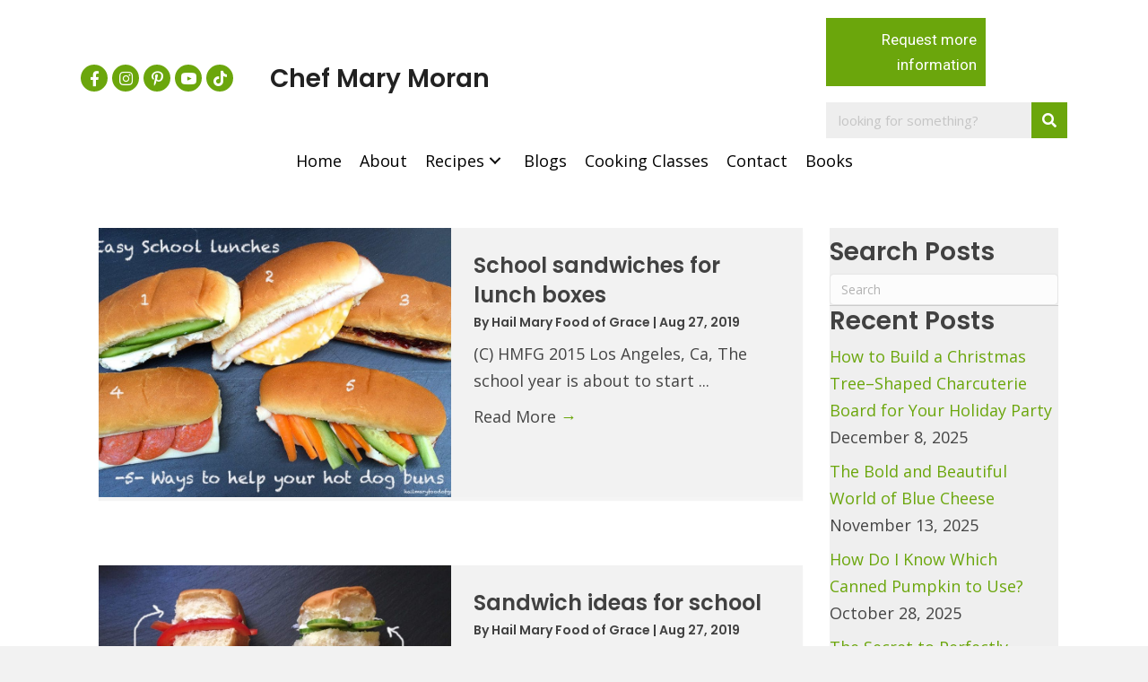

--- FILE ---
content_type: text/html; charset=UTF-8
request_url: https://hailmaryfoodofgrace.com/tag/sandwiches/
body_size: 19993
content:
<!DOCTYPE html>
<html lang="en-US">
<head>
<meta charset="UTF-8" />
<script>
var gform;gform||(document.addEventListener("gform_main_scripts_loaded",function(){gform.scriptsLoaded=!0}),document.addEventListener("gform/theme/scripts_loaded",function(){gform.themeScriptsLoaded=!0}),window.addEventListener("DOMContentLoaded",function(){gform.domLoaded=!0}),gform={domLoaded:!1,scriptsLoaded:!1,themeScriptsLoaded:!1,isFormEditor:()=>"function"==typeof InitializeEditor,callIfLoaded:function(o){return!(!gform.domLoaded||!gform.scriptsLoaded||!gform.themeScriptsLoaded&&!gform.isFormEditor()||(gform.isFormEditor()&&console.warn("The use of gform.initializeOnLoaded() is deprecated in the form editor context and will be removed in Gravity Forms 3.1."),o(),0))},initializeOnLoaded:function(o){gform.callIfLoaded(o)||(document.addEventListener("gform_main_scripts_loaded",()=>{gform.scriptsLoaded=!0,gform.callIfLoaded(o)}),document.addEventListener("gform/theme/scripts_loaded",()=>{gform.themeScriptsLoaded=!0,gform.callIfLoaded(o)}),window.addEventListener("DOMContentLoaded",()=>{gform.domLoaded=!0,gform.callIfLoaded(o)}))},hooks:{action:{},filter:{}},addAction:function(o,r,e,t){gform.addHook("action",o,r,e,t)},addFilter:function(o,r,e,t){gform.addHook("filter",o,r,e,t)},doAction:function(o){gform.doHook("action",o,arguments)},applyFilters:function(o){return gform.doHook("filter",o,arguments)},removeAction:function(o,r){gform.removeHook("action",o,r)},removeFilter:function(o,r,e){gform.removeHook("filter",o,r,e)},addHook:function(o,r,e,t,n){null==gform.hooks[o][r]&&(gform.hooks[o][r]=[]);var d=gform.hooks[o][r];null==n&&(n=r+"_"+d.length),gform.hooks[o][r].push({tag:n,callable:e,priority:t=null==t?10:t})},doHook:function(r,o,e){var t;if(e=Array.prototype.slice.call(e,1),null!=gform.hooks[r][o]&&((o=gform.hooks[r][o]).sort(function(o,r){return o.priority-r.priority}),o.forEach(function(o){"function"!=typeof(t=o.callable)&&(t=window[t]),"action"==r?t.apply(null,e):e[0]=t.apply(null,e)})),"filter"==r)return e[0]},removeHook:function(o,r,t,n){var e;null!=gform.hooks[o][r]&&(e=(e=gform.hooks[o][r]).filter(function(o,r,e){return!!(null!=n&&n!=o.tag||null!=t&&t!=o.priority)}),gform.hooks[o][r]=e)}});
</script>

<meta name='viewport' content='width=device-width, initial-scale=1.0' />
<meta http-equiv='X-UA-Compatible' content='IE=edge' />
<link rel="profile" href="https://gmpg.org/xfn/11" />
<meta name='robots' content='index, follow, max-image-preview:large, max-snippet:-1, max-video-preview:-1' />
	<style>img:is([sizes="auto" i], [sizes^="auto," i]) { contain-intrinsic-size: 3000px 1500px }</style>
	
	<!-- This site is optimized with the Yoast SEO plugin v26.7 - https://yoast.com/wordpress/plugins/seo/ -->
	<title>sandwiches Archives - Hail Mary Food of Grace</title>
	<link rel="canonical" href="https://chefmary.co/tag/sandwiches/" />
	<meta property="og:locale" content="en_US" />
	<meta property="og:type" content="article" />
	<meta property="og:title" content="sandwiches Archives - Hail Mary Food of Grace" />
	<meta property="og:url" content="https://chefmary.co/tag/sandwiches/" />
	<meta property="og:site_name" content="Hail Mary Food of Grace" />
	<meta name="twitter:card" content="summary_large_image" />
	<script type="application/ld+json" class="yoast-schema-graph">{"@context":"https://schema.org","@graph":[{"@type":"CollectionPage","@id":"https://chefmary.co/tag/sandwiches/","url":"https://chefmary.co/tag/sandwiches/","name":"sandwiches Archives - Hail Mary Food of Grace","isPartOf":{"@id":"https://chefmary.co/#website"},"primaryImageOfPage":{"@id":"https://chefmary.co/tag/sandwiches/#primaryimage"},"image":{"@id":"https://chefmary.co/tag/sandwiches/#primaryimage"},"thumbnailUrl":"https://chefmary.co/wp-content/uploads/2020/05/Hot-Dog-Buns-1024x682-1.jpg","breadcrumb":{"@id":"https://chefmary.co/tag/sandwiches/#breadcrumb"},"inLanguage":"en-US"},{"@type":"ImageObject","inLanguage":"en-US","@id":"https://chefmary.co/tag/sandwiches/#primaryimage","url":"https://chefmary.co/wp-content/uploads/2020/05/Hot-Dog-Buns-1024x682-1.jpg","contentUrl":"https://chefmary.co/wp-content/uploads/2020/05/Hot-Dog-Buns-1024x682-1.jpg","width":1024,"height":682,"caption":"(C) HMFG 2015"},{"@type":"BreadcrumbList","@id":"https://chefmary.co/tag/sandwiches/#breadcrumb","itemListElement":[{"@type":"ListItem","position":1,"name":"Home","item":"https://chefmary.co/"},{"@type":"ListItem","position":2,"name":"sandwiches"}]},{"@type":"WebSite","@id":"https://chefmary.co/#website","url":"https://chefmary.co/","name":"Hail Mary Food of Grace","description":"","potentialAction":[{"@type":"SearchAction","target":{"@type":"EntryPoint","urlTemplate":"https://chefmary.co/?s={search_term_string}"},"query-input":{"@type":"PropertyValueSpecification","valueRequired":true,"valueName":"search_term_string"}}],"inLanguage":"en-US"}]}</script>
	<!-- / Yoast SEO plugin. -->


<link rel='dns-prefetch' href='//chefmary.co' />
<link rel='dns-prefetch' href='//www.googletagmanager.com' />
<link rel='dns-prefetch' href='//fonts.googleapis.com' />
<link href='https://fonts.gstatic.com' crossorigin rel='preconnect' />
<link rel="alternate" type="application/rss+xml" title="Hail Mary Food of Grace &raquo; Feed" href="https://chefmary.co/feed/" />
<link rel="alternate" type="application/rss+xml" title="Hail Mary Food of Grace &raquo; Comments Feed" href="https://chefmary.co/comments/feed/" />
<link rel="alternate" type="text/calendar" title="Hail Mary Food of Grace &raquo; iCal Feed" href="https://chefmary.co/event/?ical=1" />
<link rel="alternate" type="application/rss+xml" title="Hail Mary Food of Grace &raquo; sandwiches Tag Feed" href="https://chefmary.co/tag/sandwiches/feed/" />
<link rel="preload" href="https://chefmary.co/wp-content/plugins/bb-plugin/fonts/fontawesome/5.15.4/webfonts/fa-brands-400.woff2" as="font" type="font/woff2" crossorigin="anonymous">
<link rel="preload" href="https://chefmary.co/wp-content/plugins/bb-plugin/fonts/fontawesome/5.15.4/webfonts/fa-solid-900.woff2" as="font" type="font/woff2" crossorigin="anonymous">
		<style>
			.lazyload,
			.lazyloading {
				max-width: 100%;
			}
		</style>
		<script>
window._wpemojiSettings = {"baseUrl":"https:\/\/s.w.org\/images\/core\/emoji\/16.0.1\/72x72\/","ext":".png","svgUrl":"https:\/\/s.w.org\/images\/core\/emoji\/16.0.1\/svg\/","svgExt":".svg","source":{"concatemoji":"https:\/\/chefmary.co\/wp-includes\/js\/wp-emoji-release.min.js?ver=6.8.3"}};
/*! This file is auto-generated */
!function(s,n){var o,i,e;function c(e){try{var t={supportTests:e,timestamp:(new Date).valueOf()};sessionStorage.setItem(o,JSON.stringify(t))}catch(e){}}function p(e,t,n){e.clearRect(0,0,e.canvas.width,e.canvas.height),e.fillText(t,0,0);var t=new Uint32Array(e.getImageData(0,0,e.canvas.width,e.canvas.height).data),a=(e.clearRect(0,0,e.canvas.width,e.canvas.height),e.fillText(n,0,0),new Uint32Array(e.getImageData(0,0,e.canvas.width,e.canvas.height).data));return t.every(function(e,t){return e===a[t]})}function u(e,t){e.clearRect(0,0,e.canvas.width,e.canvas.height),e.fillText(t,0,0);for(var n=e.getImageData(16,16,1,1),a=0;a<n.data.length;a++)if(0!==n.data[a])return!1;return!0}function f(e,t,n,a){switch(t){case"flag":return n(e,"\ud83c\udff3\ufe0f\u200d\u26a7\ufe0f","\ud83c\udff3\ufe0f\u200b\u26a7\ufe0f")?!1:!n(e,"\ud83c\udde8\ud83c\uddf6","\ud83c\udde8\u200b\ud83c\uddf6")&&!n(e,"\ud83c\udff4\udb40\udc67\udb40\udc62\udb40\udc65\udb40\udc6e\udb40\udc67\udb40\udc7f","\ud83c\udff4\u200b\udb40\udc67\u200b\udb40\udc62\u200b\udb40\udc65\u200b\udb40\udc6e\u200b\udb40\udc67\u200b\udb40\udc7f");case"emoji":return!a(e,"\ud83e\udedf")}return!1}function g(e,t,n,a){var r="undefined"!=typeof WorkerGlobalScope&&self instanceof WorkerGlobalScope?new OffscreenCanvas(300,150):s.createElement("canvas"),o=r.getContext("2d",{willReadFrequently:!0}),i=(o.textBaseline="top",o.font="600 32px Arial",{});return e.forEach(function(e){i[e]=t(o,e,n,a)}),i}function t(e){var t=s.createElement("script");t.src=e,t.defer=!0,s.head.appendChild(t)}"undefined"!=typeof Promise&&(o="wpEmojiSettingsSupports",i=["flag","emoji"],n.supports={everything:!0,everythingExceptFlag:!0},e=new Promise(function(e){s.addEventListener("DOMContentLoaded",e,{once:!0})}),new Promise(function(t){var n=function(){try{var e=JSON.parse(sessionStorage.getItem(o));if("object"==typeof e&&"number"==typeof e.timestamp&&(new Date).valueOf()<e.timestamp+604800&&"object"==typeof e.supportTests)return e.supportTests}catch(e){}return null}();if(!n){if("undefined"!=typeof Worker&&"undefined"!=typeof OffscreenCanvas&&"undefined"!=typeof URL&&URL.createObjectURL&&"undefined"!=typeof Blob)try{var e="postMessage("+g.toString()+"("+[JSON.stringify(i),f.toString(),p.toString(),u.toString()].join(",")+"));",a=new Blob([e],{type:"text/javascript"}),r=new Worker(URL.createObjectURL(a),{name:"wpTestEmojiSupports"});return void(r.onmessage=function(e){c(n=e.data),r.terminate(),t(n)})}catch(e){}c(n=g(i,f,p,u))}t(n)}).then(function(e){for(var t in e)n.supports[t]=e[t],n.supports.everything=n.supports.everything&&n.supports[t],"flag"!==t&&(n.supports.everythingExceptFlag=n.supports.everythingExceptFlag&&n.supports[t]);n.supports.everythingExceptFlag=n.supports.everythingExceptFlag&&!n.supports.flag,n.DOMReady=!1,n.readyCallback=function(){n.DOMReady=!0}}).then(function(){return e}).then(function(){var e;n.supports.everything||(n.readyCallback(),(e=n.source||{}).concatemoji?t(e.concatemoji):e.wpemoji&&e.twemoji&&(t(e.twemoji),t(e.wpemoji)))}))}((window,document),window._wpemojiSettings);
</script>
<link rel='stylesheet' id='tribe-events-pro-mini-calendar-block-styles-css' href='https://chefmary.co/wp-content/plugins/events-calendar-pro/build/css/tribe-events-pro-mini-calendar-block.css?ver=7.7.12' media='all' />
<style id='wp-emoji-styles-inline-css'>

	img.wp-smiley, img.emoji {
		display: inline !important;
		border: none !important;
		box-shadow: none !important;
		height: 1em !important;
		width: 1em !important;
		margin: 0 0.07em !important;
		vertical-align: -0.1em !important;
		background: none !important;
		padding: 0 !important;
	}
</style>
<link rel='stylesheet' id='wp-block-library-css' href='https://chefmary.co/wp-includes/css/dist/block-library/style.min.css?ver=6.8.3' media='all' />
<style id='wp-block-library-theme-inline-css'>
.wp-block-audio :where(figcaption){color:#555;font-size:13px;text-align:center}.is-dark-theme .wp-block-audio :where(figcaption){color:#ffffffa6}.wp-block-audio{margin:0 0 1em}.wp-block-code{border:1px solid #ccc;border-radius:4px;font-family:Menlo,Consolas,monaco,monospace;padding:.8em 1em}.wp-block-embed :where(figcaption){color:#555;font-size:13px;text-align:center}.is-dark-theme .wp-block-embed :where(figcaption){color:#ffffffa6}.wp-block-embed{margin:0 0 1em}.blocks-gallery-caption{color:#555;font-size:13px;text-align:center}.is-dark-theme .blocks-gallery-caption{color:#ffffffa6}:root :where(.wp-block-image figcaption){color:#555;font-size:13px;text-align:center}.is-dark-theme :root :where(.wp-block-image figcaption){color:#ffffffa6}.wp-block-image{margin:0 0 1em}.wp-block-pullquote{border-bottom:4px solid;border-top:4px solid;color:currentColor;margin-bottom:1.75em}.wp-block-pullquote cite,.wp-block-pullquote footer,.wp-block-pullquote__citation{color:currentColor;font-size:.8125em;font-style:normal;text-transform:uppercase}.wp-block-quote{border-left:.25em solid;margin:0 0 1.75em;padding-left:1em}.wp-block-quote cite,.wp-block-quote footer{color:currentColor;font-size:.8125em;font-style:normal;position:relative}.wp-block-quote:where(.has-text-align-right){border-left:none;border-right:.25em solid;padding-left:0;padding-right:1em}.wp-block-quote:where(.has-text-align-center){border:none;padding-left:0}.wp-block-quote.is-large,.wp-block-quote.is-style-large,.wp-block-quote:where(.is-style-plain){border:none}.wp-block-search .wp-block-search__label{font-weight:700}.wp-block-search__button{border:1px solid #ccc;padding:.375em .625em}:where(.wp-block-group.has-background){padding:1.25em 2.375em}.wp-block-separator.has-css-opacity{opacity:.4}.wp-block-separator{border:none;border-bottom:2px solid;margin-left:auto;margin-right:auto}.wp-block-separator.has-alpha-channel-opacity{opacity:1}.wp-block-separator:not(.is-style-wide):not(.is-style-dots){width:100px}.wp-block-separator.has-background:not(.is-style-dots){border-bottom:none;height:1px}.wp-block-separator.has-background:not(.is-style-wide):not(.is-style-dots){height:2px}.wp-block-table{margin:0 0 1em}.wp-block-table td,.wp-block-table th{word-break:normal}.wp-block-table :where(figcaption){color:#555;font-size:13px;text-align:center}.is-dark-theme .wp-block-table :where(figcaption){color:#ffffffa6}.wp-block-video :where(figcaption){color:#555;font-size:13px;text-align:center}.is-dark-theme .wp-block-video :where(figcaption){color:#ffffffa6}.wp-block-video{margin:0 0 1em}:root :where(.wp-block-template-part.has-background){margin-bottom:0;margin-top:0;padding:1.25em 2.375em}
</style>
<style id='classic-theme-styles-inline-css'>
/*! This file is auto-generated */
.wp-block-button__link{color:#fff;background-color:#32373c;border-radius:9999px;box-shadow:none;text-decoration:none;padding:calc(.667em + 2px) calc(1.333em + 2px);font-size:1.125em}.wp-block-file__button{background:#32373c;color:#fff;text-decoration:none}
</style>
<style id='global-styles-inline-css'>
:root{--wp--preset--aspect-ratio--square: 1;--wp--preset--aspect-ratio--4-3: 4/3;--wp--preset--aspect-ratio--3-4: 3/4;--wp--preset--aspect-ratio--3-2: 3/2;--wp--preset--aspect-ratio--2-3: 2/3;--wp--preset--aspect-ratio--16-9: 16/9;--wp--preset--aspect-ratio--9-16: 9/16;--wp--preset--color--black: #000000;--wp--preset--color--cyan-bluish-gray: #abb8c3;--wp--preset--color--white: #ffffff;--wp--preset--color--pale-pink: #f78da7;--wp--preset--color--vivid-red: #cf2e2e;--wp--preset--color--luminous-vivid-orange: #ff6900;--wp--preset--color--luminous-vivid-amber: #fcb900;--wp--preset--color--light-green-cyan: #7bdcb5;--wp--preset--color--vivid-green-cyan: #00d084;--wp--preset--color--pale-cyan-blue: #8ed1fc;--wp--preset--color--vivid-cyan-blue: #0693e3;--wp--preset--color--vivid-purple: #9b51e0;--wp--preset--color--fl-heading-text: #414141;--wp--preset--color--fl-body-bg: #f2f2f2;--wp--preset--color--fl-body-text: #444444;--wp--preset--color--fl-accent: #6ba60c;--wp--preset--color--fl-accent-hover: #000000;--wp--preset--color--fl-topbar-bg: #ffffff;--wp--preset--color--fl-topbar-text: #000000;--wp--preset--color--fl-topbar-link: #428bca;--wp--preset--color--fl-topbar-hover: #428bca;--wp--preset--color--fl-header-bg: #ffffff;--wp--preset--color--fl-header-text: #000000;--wp--preset--color--fl-header-link: #428bca;--wp--preset--color--fl-header-hover: #428bca;--wp--preset--color--fl-nav-bg: #ffffff;--wp--preset--color--fl-nav-link: #428bca;--wp--preset--color--fl-nav-hover: #428bca;--wp--preset--color--fl-content-bg: #ffffff;--wp--preset--color--fl-footer-widgets-bg: #ffffff;--wp--preset--color--fl-footer-widgets-text: #000000;--wp--preset--color--fl-footer-widgets-link: #428bca;--wp--preset--color--fl-footer-widgets-hover: #428bca;--wp--preset--color--fl-footer-bg: #ffffff;--wp--preset--color--fl-footer-text: #000000;--wp--preset--color--fl-footer-link: #428bca;--wp--preset--color--fl-footer-hover: #428bca;--wp--preset--gradient--vivid-cyan-blue-to-vivid-purple: linear-gradient(135deg,rgba(6,147,227,1) 0%,rgb(155,81,224) 100%);--wp--preset--gradient--light-green-cyan-to-vivid-green-cyan: linear-gradient(135deg,rgb(122,220,180) 0%,rgb(0,208,130) 100%);--wp--preset--gradient--luminous-vivid-amber-to-luminous-vivid-orange: linear-gradient(135deg,rgba(252,185,0,1) 0%,rgba(255,105,0,1) 100%);--wp--preset--gradient--luminous-vivid-orange-to-vivid-red: linear-gradient(135deg,rgba(255,105,0,1) 0%,rgb(207,46,46) 100%);--wp--preset--gradient--very-light-gray-to-cyan-bluish-gray: linear-gradient(135deg,rgb(238,238,238) 0%,rgb(169,184,195) 100%);--wp--preset--gradient--cool-to-warm-spectrum: linear-gradient(135deg,rgb(74,234,220) 0%,rgb(151,120,209) 20%,rgb(207,42,186) 40%,rgb(238,44,130) 60%,rgb(251,105,98) 80%,rgb(254,248,76) 100%);--wp--preset--gradient--blush-light-purple: linear-gradient(135deg,rgb(255,206,236) 0%,rgb(152,150,240) 100%);--wp--preset--gradient--blush-bordeaux: linear-gradient(135deg,rgb(254,205,165) 0%,rgb(254,45,45) 50%,rgb(107,0,62) 100%);--wp--preset--gradient--luminous-dusk: linear-gradient(135deg,rgb(255,203,112) 0%,rgb(199,81,192) 50%,rgb(65,88,208) 100%);--wp--preset--gradient--pale-ocean: linear-gradient(135deg,rgb(255,245,203) 0%,rgb(182,227,212) 50%,rgb(51,167,181) 100%);--wp--preset--gradient--electric-grass: linear-gradient(135deg,rgb(202,248,128) 0%,rgb(113,206,126) 100%);--wp--preset--gradient--midnight: linear-gradient(135deg,rgb(2,3,129) 0%,rgb(40,116,252) 100%);--wp--preset--font-size--small: 13px;--wp--preset--font-size--medium: 20px;--wp--preset--font-size--large: 36px;--wp--preset--font-size--x-large: 42px;--wp--preset--spacing--20: 0.44rem;--wp--preset--spacing--30: 0.67rem;--wp--preset--spacing--40: 1rem;--wp--preset--spacing--50: 1.5rem;--wp--preset--spacing--60: 2.25rem;--wp--preset--spacing--70: 3.38rem;--wp--preset--spacing--80: 5.06rem;--wp--preset--shadow--natural: 6px 6px 9px rgba(0, 0, 0, 0.2);--wp--preset--shadow--deep: 12px 12px 50px rgba(0, 0, 0, 0.4);--wp--preset--shadow--sharp: 6px 6px 0px rgba(0, 0, 0, 0.2);--wp--preset--shadow--outlined: 6px 6px 0px -3px rgba(255, 255, 255, 1), 6px 6px rgba(0, 0, 0, 1);--wp--preset--shadow--crisp: 6px 6px 0px rgba(0, 0, 0, 1);}:where(.is-layout-flex){gap: 0.5em;}:where(.is-layout-grid){gap: 0.5em;}body .is-layout-flex{display: flex;}.is-layout-flex{flex-wrap: wrap;align-items: center;}.is-layout-flex > :is(*, div){margin: 0;}body .is-layout-grid{display: grid;}.is-layout-grid > :is(*, div){margin: 0;}:where(.wp-block-columns.is-layout-flex){gap: 2em;}:where(.wp-block-columns.is-layout-grid){gap: 2em;}:where(.wp-block-post-template.is-layout-flex){gap: 1.25em;}:where(.wp-block-post-template.is-layout-grid){gap: 1.25em;}.has-black-color{color: var(--wp--preset--color--black) !important;}.has-cyan-bluish-gray-color{color: var(--wp--preset--color--cyan-bluish-gray) !important;}.has-white-color{color: var(--wp--preset--color--white) !important;}.has-pale-pink-color{color: var(--wp--preset--color--pale-pink) !important;}.has-vivid-red-color{color: var(--wp--preset--color--vivid-red) !important;}.has-luminous-vivid-orange-color{color: var(--wp--preset--color--luminous-vivid-orange) !important;}.has-luminous-vivid-amber-color{color: var(--wp--preset--color--luminous-vivid-amber) !important;}.has-light-green-cyan-color{color: var(--wp--preset--color--light-green-cyan) !important;}.has-vivid-green-cyan-color{color: var(--wp--preset--color--vivid-green-cyan) !important;}.has-pale-cyan-blue-color{color: var(--wp--preset--color--pale-cyan-blue) !important;}.has-vivid-cyan-blue-color{color: var(--wp--preset--color--vivid-cyan-blue) !important;}.has-vivid-purple-color{color: var(--wp--preset--color--vivid-purple) !important;}.has-black-background-color{background-color: var(--wp--preset--color--black) !important;}.has-cyan-bluish-gray-background-color{background-color: var(--wp--preset--color--cyan-bluish-gray) !important;}.has-white-background-color{background-color: var(--wp--preset--color--white) !important;}.has-pale-pink-background-color{background-color: var(--wp--preset--color--pale-pink) !important;}.has-vivid-red-background-color{background-color: var(--wp--preset--color--vivid-red) !important;}.has-luminous-vivid-orange-background-color{background-color: var(--wp--preset--color--luminous-vivid-orange) !important;}.has-luminous-vivid-amber-background-color{background-color: var(--wp--preset--color--luminous-vivid-amber) !important;}.has-light-green-cyan-background-color{background-color: var(--wp--preset--color--light-green-cyan) !important;}.has-vivid-green-cyan-background-color{background-color: var(--wp--preset--color--vivid-green-cyan) !important;}.has-pale-cyan-blue-background-color{background-color: var(--wp--preset--color--pale-cyan-blue) !important;}.has-vivid-cyan-blue-background-color{background-color: var(--wp--preset--color--vivid-cyan-blue) !important;}.has-vivid-purple-background-color{background-color: var(--wp--preset--color--vivid-purple) !important;}.has-black-border-color{border-color: var(--wp--preset--color--black) !important;}.has-cyan-bluish-gray-border-color{border-color: var(--wp--preset--color--cyan-bluish-gray) !important;}.has-white-border-color{border-color: var(--wp--preset--color--white) !important;}.has-pale-pink-border-color{border-color: var(--wp--preset--color--pale-pink) !important;}.has-vivid-red-border-color{border-color: var(--wp--preset--color--vivid-red) !important;}.has-luminous-vivid-orange-border-color{border-color: var(--wp--preset--color--luminous-vivid-orange) !important;}.has-luminous-vivid-amber-border-color{border-color: var(--wp--preset--color--luminous-vivid-amber) !important;}.has-light-green-cyan-border-color{border-color: var(--wp--preset--color--light-green-cyan) !important;}.has-vivid-green-cyan-border-color{border-color: var(--wp--preset--color--vivid-green-cyan) !important;}.has-pale-cyan-blue-border-color{border-color: var(--wp--preset--color--pale-cyan-blue) !important;}.has-vivid-cyan-blue-border-color{border-color: var(--wp--preset--color--vivid-cyan-blue) !important;}.has-vivid-purple-border-color{border-color: var(--wp--preset--color--vivid-purple) !important;}.has-vivid-cyan-blue-to-vivid-purple-gradient-background{background: var(--wp--preset--gradient--vivid-cyan-blue-to-vivid-purple) !important;}.has-light-green-cyan-to-vivid-green-cyan-gradient-background{background: var(--wp--preset--gradient--light-green-cyan-to-vivid-green-cyan) !important;}.has-luminous-vivid-amber-to-luminous-vivid-orange-gradient-background{background: var(--wp--preset--gradient--luminous-vivid-amber-to-luminous-vivid-orange) !important;}.has-luminous-vivid-orange-to-vivid-red-gradient-background{background: var(--wp--preset--gradient--luminous-vivid-orange-to-vivid-red) !important;}.has-very-light-gray-to-cyan-bluish-gray-gradient-background{background: var(--wp--preset--gradient--very-light-gray-to-cyan-bluish-gray) !important;}.has-cool-to-warm-spectrum-gradient-background{background: var(--wp--preset--gradient--cool-to-warm-spectrum) !important;}.has-blush-light-purple-gradient-background{background: var(--wp--preset--gradient--blush-light-purple) !important;}.has-blush-bordeaux-gradient-background{background: var(--wp--preset--gradient--blush-bordeaux) !important;}.has-luminous-dusk-gradient-background{background: var(--wp--preset--gradient--luminous-dusk) !important;}.has-pale-ocean-gradient-background{background: var(--wp--preset--gradient--pale-ocean) !important;}.has-electric-grass-gradient-background{background: var(--wp--preset--gradient--electric-grass) !important;}.has-midnight-gradient-background{background: var(--wp--preset--gradient--midnight) !important;}.has-small-font-size{font-size: var(--wp--preset--font-size--small) !important;}.has-medium-font-size{font-size: var(--wp--preset--font-size--medium) !important;}.has-large-font-size{font-size: var(--wp--preset--font-size--large) !important;}.has-x-large-font-size{font-size: var(--wp--preset--font-size--x-large) !important;}
:where(.wp-block-post-template.is-layout-flex){gap: 1.25em;}:where(.wp-block-post-template.is-layout-grid){gap: 1.25em;}
:where(.wp-block-columns.is-layout-flex){gap: 2em;}:where(.wp-block-columns.is-layout-grid){gap: 2em;}
:root :where(.wp-block-pullquote){font-size: 1.5em;line-height: 1.6;}
</style>
<link rel='stylesheet' id='contact-form-7-css' href='https://chefmary.co/wp-content/plugins/contact-form-7/includes/css/styles.css?ver=6.1.4' media='all' />
<link rel='stylesheet' id='wp-components-css' href='https://chefmary.co/wp-includes/css/dist/components/style.min.css?ver=6.8.3' media='all' />
<link rel='stylesheet' id='godaddy-styles-css' href='https://chefmary.co/wp-content/mu-plugins/vendor/wpex/godaddy-launch/includes/Dependencies/GoDaddy/Styles/build/latest.css?ver=2.0.2' media='all' />
<link rel='stylesheet' id='font-awesome-5-css' href='https://chefmary.co/wp-content/plugins/bb-plugin/fonts/fontawesome/5.15.4/css/all.min.css?ver=2.10.0.2' media='all' />
<link rel='stylesheet' id='ultimate-icons-css' href='https://chefmary.co/wp-content/uploads/bb-plugin/icons/ultimate-icons/style.css?ver=2.10.0.2' media='all' />
<link rel='stylesheet' id='font-awesome-css' href='https://chefmary.co/wp-content/plugins/bb-plugin/fonts/fontawesome/5.15.4/css/v4-shims.min.css?ver=2.10.0.2' media='all' />
<link rel='stylesheet' id='uabb-animate-css' href='https://chefmary.co/wp-content/plugins/bb-ultimate-addon/modules/info-list/css/animate.css' media='all' />
<link rel='stylesheet' id='fl-builder-layout-bundle-a3e66b49451dcf2f5802073dc6fefd05-css' href='https://chefmary.co/wp-content/uploads/bb-plugin/cache/a3e66b49451dcf2f5802073dc6fefd05-layout-bundle.css?ver=2.10.0.2-1.5.2' media='all' />
<link rel='stylesheet' id='gd-core-css' href='https://chefmary.co/wp-content/plugins/pws-core/public/css/GD-cORe-public.css?ver=4.1.0' media='all' />
<link rel='stylesheet' id='jquery-magnificpopup-css' href='https://chefmary.co/wp-content/plugins/bb-plugin/css/jquery.magnificpopup.min.css?ver=2.10.0.2' media='all' />
<link rel='stylesheet' id='base-4-css' href='https://chefmary.co/wp-content/themes/bb-theme/css/base-4.min.css?ver=1.7.18' media='all' />
<link rel='stylesheet' id='fl-automator-skin-css' href='https://chefmary.co/wp-content/uploads/bb-theme/skin-6963dec2148b1.css?ver=1.7.18' media='all' />
<link rel='stylesheet' id='pp-animate-css' href='https://chefmary.co/wp-content/plugins/bbpowerpack/assets/css/animate.min.css?ver=3.5.1' media='all' />
<link rel='stylesheet' id='fl-builder-google-fonts-95abbb43d118a90c448813581f139db3-css' href='//fonts.googleapis.com/css?family=Open+Sans%3A300%2C400%2C700%7CPoppins%3A500%2C600%7CRoboto%3A400&#038;ver=6.8.3' media='all' />
<script src="https://chefmary.co/wp-includes/js/jquery/jquery.min.js?ver=3.7.1" id="jquery-core-js"></script>
<script src="https://chefmary.co/wp-includes/js/jquery/jquery-migrate.min.js?ver=3.4.1" id="jquery-migrate-js"></script>
<script src="https://chefmary.co/wp-content/plugins/pws-core/public/js/GD-cORe-public.js?ver=4.1.0" id="gd-core-js"></script>

<!-- Google tag (gtag.js) snippet added by Site Kit -->
<!-- Google Analytics snippet added by Site Kit -->
<script src="https://www.googletagmanager.com/gtag/js?id=GT-P85KHRHJ" id="google_gtagjs-js" async></script>
<script id="google_gtagjs-js-after">
window.dataLayer = window.dataLayer || [];function gtag(){dataLayer.push(arguments);}
gtag("set","linker",{"domains":["chefmary.co"]});
gtag("js", new Date());
gtag("set", "developer_id.dZTNiMT", true);
gtag("config", "GT-P85KHRHJ");
</script>
<script id="smush-lazy-load-js-before">
var smushLazyLoadOptions = {"autoResizingEnabled":false,"autoResizeOptions":{"precision":5,"skipAutoWidth":true}};
</script>
<script src="https://chefmary.co/wp-content/plugins/wp-smush-pro/app/assets/js/smush-lazy-load.min.js?ver=3.23.1" id="smush-lazy-load-js"></script>
<link rel="https://api.w.org/" href="https://chefmary.co/wp-json/" /><link rel="alternate" title="JSON" type="application/json" href="https://chefmary.co/wp-json/wp/v2/tags/269" /><link rel="EditURI" type="application/rsd+xml" title="RSD" href="https://chefmary.co/xmlrpc.php?rsd" />
<meta name="generator" content="WordPress 6.8.3" />
		<script>
			var bb_powerpack = {
				version: '2.40.8',
				getAjaxUrl: function() { return atob( 'aHR0cHM6Ly9jaGVmbWFyeS5jby93cC1hZG1pbi9hZG1pbi1hamF4LnBocA==' ); },
				callback: function() {},
				mapMarkerData: {},
				post_id: '697',
				search_term: '',
				current_page: 'https://chefmary.co/tag/sandwiches/',
				conditionals: {
					is_front_page: false,
					is_home: false,
					is_archive: true,
					current_post_type: '',
					is_tax: false,
										current_tax: 'post_tag',
					current_term: 'sandwiches',
										is_author: false,
					current_author: false,
					is_search: false,
									}
			};
		</script>
		<meta name="generator" content="Site Kit by Google 1.170.0" /><meta name="et-api-version" content="v1"><meta name="et-api-origin" content="https://chefmary.co"><link rel="https://theeventscalendar.com/" href="https://chefmary.co/wp-json/tribe/tickets/v1/" /><meta name="tec-api-version" content="v1"><meta name="tec-api-origin" content="https://chefmary.co"><link rel="alternate" href="https://chefmary.co/wp-json/tribe/events/v1/events/?tags=sandwiches" />		<script>
			document.documentElement.className = document.documentElement.className.replace('no-js', 'js');
		</script>
		<style>.recentcomments a{display:inline !important;padding:0 !important;margin:0 !important;}</style><link rel="icon" href="https://chefmary.co/wp-content/uploads/2020/04/fav.png" sizes="32x32" />
<link rel="icon" href="https://chefmary.co/wp-content/uploads/2020/04/fav.png" sizes="192x192" />
<link rel="apple-touch-icon" href="https://chefmary.co/wp-content/uploads/2020/04/fav.png" />
<meta name="msapplication-TileImage" content="https://chefmary.co/wp-content/uploads/2020/04/fav.png" />
		<style id="wp-custom-css">
			.postid-5009 figcaption strong {
    font-size: 20px;
}
p.blog-479{
	padding-left:50px !important;
}

.single select#cat,.category select#cat,.blog select#cat {
    overflow: hidden;
    text-overflow: ellipsis;
    white-space: pre;
    width: 100%;
}
/*--------featured post ------*/
.post-6195 h2:after, .post-589 h2:after, .post-596 h2:after, .post-607 h2:after, .post-747 h2:after, .post-4480 h2:after, .post-749 h2:after, .post-4467 h2:after, .post-4471 h2:after {
    content: "Featured";
    font-size: 20px;
    color: #6ba60c;
}

/* blog collection */
.blog-collection img.ls-is-cached.lazyloaded, .blog-collection img.lazyloaded {
    width: 100% !important;
    height: 300px !important;
    object-fit: cover !important;
    object-position: center !important;
}

.uabb-blog-posts-description.uabb-blog-post-section.uabb-text-editor, span.uabb-read-more-text.uabb-blog-post-section {
    padding-top: 10px !important;
}
/*-------------------------------
                                             TEXT

--------------------------------*/


/*--------------------------------
          HEADER

---------------------------------*/
.tag-s .tag-cloud-link:last-child:after {
content:none;
}
.tag-s .tag-cloud-link{
	font-size: 18px!important;

    line-height: 31px;}
.tag-s .tag-cloud-link:after{
content: "\007C";
   font-family: "Font Awesome 5 Free";
   	color:#000000!important;
   display: inline-block;
   padding-right: 3px;
   margin-left: 10px;
	font-weight: 900;}
.header-nav ul {
		margin-top: 0px;
	}

.logo a {
	display: inline-block !important;
}


/*-------------------------------
        NAVIGATION


----------------------------------*/
.uabb-creative-menu a {
    display: inline-block !important;
}
.header-nav ul li a {
	display: inline-block !important;
}
.uabb-creative-menu.off-canvas .menu >li:hover > a span.menu-item-text {
    color: #fff !important;
}

.uabb-creative-menu.off-canvas .menu >li > a:hover span.menu-item-text {
    color: #6ba60c !important;
}



/*--------------------------------
        BUTTONS

----------------------------------*/


.fl-module.fl-module-modal-popup.btny a.uabb-button.uabb-creative-button.uabb-creative-default-btn {
    padding: 15px 25px;
	font-size : 17px !important;
	border-radius: 0px !important;
}
.fl-node-5e9d42b03da7a .uabb-module-content.uabb-creative-button-wrap a , .fl-node-5e9d3ee5eae32 .uabb-module-content.uabb-creative-button-wrap a {
    border-top-left-radius: 0px;
    border-top-right-radius: 0px;
    border-bottom-left-radius: 0px;
    border-bottom-right-radius: 0px;
}


/*----------------------------------
      FOOTER

---------------------------------*/
footer ul li a {
	display: inline-block !important;
}
footer .uabb-info-list-content-wrapper {
    z-index: 1;
}

/* blog 06-24-20*/
.wp-block-columns {
    margin: 0;
}

hr.wp-block-separator {
    margin: 35px auto;
}

/*------------------------------
                                 PAGE MODULES

---------------------------------*/


#overlap{
	position:relative;
	z-index: 1;
}
.tribe-common--breakpoint-medium.tribe-events .tribe-events-l-container {
    padding-bottom: 0px !IMPORTANT;
    padding-top: 0px !IMPORTANT;
    min-height: 0px !IMPORTANT;
}
button.tribe-common-c-btn.tribe-events-c-search__button {
    padding: 10px 20px 10px 20px;
    color: #fff;
    border: none;
    border-radius: 0;
}
a.tribe-events-c-ical__link {
    border-radius: 0 !important;
    font-size: 17px;
}
input#fl-comment-form-submit {
    padding: 10px 20px 10px 20px;
    color: #fff;
    border: none;
    border-radius: 0;
}
#tribe-events .tribe-events-button, #tribe-events .tribe-events-button:hover, #tribe_events_filters_wrapper input[type=submit], .tribe-events-button, .tribe-events-button.tribe-active:hover, .tribe-events-button.tribe-inactive, .tribe-events-button:hover, .tribe-events-calendar td.tribe-events-present div[id*=tribe-events-daynum-], .tribe-events-calendar td.tribe-events-present div[id*=tribe-events-daynum-]>a {
    background-color: #6ba60c;
}
.tribe-common .tribe-common-c-btn, .tribe-common a.tribe-common-c-btn {
    color: #141827;
    background-color: #6ba60c !important;
}
.tribe-events .tribe-events-c-ical__link {
    align-items: center;
    color: #6ba60c !important;
    border: 1px solid #6ba60c !important;
    border-radius: 4px;
    display: inline-flex;
    font-weight: 700;
    justify-content: center;
}
.tribe-events .tribe-events-c-ical__link:active, .tribe-events .tribe-events-c-ical__link:focus, .tribe-events .tribe-events-c-ical__link:hover {
    color: #ffffff !important;
    background-color: #6ba60c !important;
}

Mobile 768
---------------------------------------

/*-------------------------------
     LARGE SCREENS ONLY

---------------------------------*/

@media screen and (min-width: 769px) {}

@media screen and (min-width: 1024px) {}

@media screen and (min-width: 1200px) and (max-width: 1280px) {
}
@media screen and (min-width: 1200px) and (max-width: 1280px) {
.sub_row {
    width: 11%;
}
	.middle_row {
		width:39%;
	}
	.main_row {
		width:55%;
	}

}

/*--------------------------------
  TABLET SCREENS AND SMALLER

--------------------------------*/

@media screen and (max-width: 1024px) {
	.fl-node-5e9d34bc708be > .fl-col-content {
    
    background-repeat: no-repeat;
    background-position: 45% , 50%;
}
}

@media only screen and (max-width:768px) {
	.uabb-modal.uabb-modal-scroll .uabb-modal-content-data {
    margin-top: 0px !important
   
}
    

	
}

@media only screen and (max-width:768px) {	
	.fl-builder-content[data-overlay="1"]:not(.fl-theme-builder-header-sticky) {
		position: relative;
		width: 100%;
		z-index: 100;
	}
		.gform_wrapper input:not([type=radio]):not([type=checkbox]):not([type=image]):not([type=file]) {
    line-height: 1.5;
    min-height: 1rem;
}
	ul#menu-main-menu {
		margin-top: 0px;
	}

	footer ul li a {
		display: inline-block !important;
	}

	.header-nav ul {
		margin-top: 0px !important;
	}


		footer, contact .uabb-info-list-icon.info-list-icon-dynamic0 {
    margin-bottom: 5px !important;
}
	ul#menu-main-1 li a {
    border: 0px !important;
}
	.new_bullt .pp-icon-list .pp-icon-list-items .pp-icon-list-item {
    display: inline-block;
    width: 49%;
    vertical-align: top;
    margin-bottom: 10px;
}
	div#bullet-row .fl-row-content-wrap .fl-col-small.resp-clmn {
    max-width: 460px !important;
}

footer .uabb-info-list-icon {
    margin-bottom: 5px !important;
}
	.info .uabb-info-list-wrapper .uabb-info-list-item {
    padding-bottom: 20px !important;
}
	ul#menu-main li a ,ul#menu-main li a{
    display: inline-block !important;
}
.fl-node-5e4a305027181 .menu.fl-menu-horizontal li, .fl-node-5e4a305027181 .menu.fl-menu-horizontal li li {
    border-color: #a0a0a0;
    text-align: center;
    padding: 3px;
}
	.tribe-events .tribe-events-c-view-selector__content {
    width: 150px;
}
	.tribe-events .tribe-events-l-container {
    padding-bottom: 0px !IMPORTANT;
    padding-top: 0px !IMPORTANT;
    min-height: 0px !IMPORTANT;
}
	.fl-node-5ead8a356f458 .uabb-creative-menu ul.sub-menu > li.menu-item.uabb-creative-menu > a:hover span.menu-item-text, .fl-node-5ead8a356f458 .uabb-creative-menu ul.sub-menu > li.menu-item.uabb-creative-menu > a:focus span.menu-item-text, .fl-node-5ead8a356f458 .uabb-creative-menu ul.sub-menu > li.menu-item.uabb-creative-menu > .uabb-has-submenu-container > a:hover span.menu-item-text, .fl-node-5ead8a356f458 .uabb-creative-menu ul.sub-menu > li.menu-item.uabb-creative-menu > .uabb-has-submenu-container > a:focus span.menu-item-text{
		color:#6ba60c;
	}
}

a:focus {
    outline: none;
}
label {
    font-size: 18px !important;
}
/*-------------------------------
  MOBILE SCREENS ONLY

---------------------------------*/

@media only screen and (min-width: 0px) and (max-width: 321px) {}

@media screen and (max-width: 480px) {
iframe {
    max-height: 200px !important;
}
.fl-builder-content .resp-clmn {
    width: 100% !important;
    min-width: 100% !important;

}
.new_bullt .pp-icon-list .pp-icon-list-items .pp-icon-list-item {
    width: 100%;

	}
}

@media only screen and (min-width: 322px) and (max-width: 376px) {}

ul#menu-main-1 li a {
    border-right: 0px solid #e8e8e8;
}
ul#menu-main-1 li:last-child a {
    border-right: 0px;
}


/*==== post right aligned image===*/
@media (max-width:480px) {
	.wp-block-image .alignright {
    float: none;
  
}
}
@media (max-width:360px) {
.postid-6228 figure.wp-block-image.size-large {
    padding-right: 0 !important;
	float:none;
}
.postid-6228 img.wp-image-6231.no-lazyload {
    width: 360px;
}
.postid-6228 img.wp-image-8089.no-lazyload {
    width: 320px;
}
	.postid-4583 img.wp-image-4658.no-lazyload,.postid-4577 img.wp-image-8164.no-lazyload {
    margin: 0 auto;
    text-align: center;
    display: block;
}
	
}

/*==== break line ===*/
@media (max-width:480px) { 
.breaker {display:none;}
}

/*=====inline span====*/
.inliner {
	display:inline-block;
}
		</style>
		<!-- Global site tag (gtag.js) - Google Analytics -->
<script async src="https://www.googletagmanager.com/gtag/js?id=UA-171790886-1"></script>
<script>
  window.dataLayer = window.dataLayer || [];
  function gtag(){dataLayer.push(arguments);}
  gtag('js', new Date());

  gtag('config', 'UA-171790886-1');
</script>
</head>
<body class="archive tag tag-sandwiches tag-269 wp-theme-bb-theme fl-builder-2-10-0-2 fl-themer-1-5-2 fl-theme-1-7-18 fl-no-js tribe-no-js page-template-beaver-builder-theme fl-theme-builder-header fl-theme-builder-header-header fl-theme-builder-footer fl-theme-builder-footer-footer fl-theme-builder-archive fl-theme-builder-archive-blog-tags fl-framework-base-4 fl-preset-default fl-full-width fl-scroll-to-top fl-search-active tribe-theme-bb-theme" itemscope="itemscope" itemtype="https://schema.org/WebPage">
<a aria-label="Skip to content" class="fl-screen-reader-text" href="#fl-main-content">Skip to content</a><div class="fl-page">
	<header class="fl-builder-content fl-builder-content-10 fl-builder-global-templates-locked" data-post-id="10" data-type="header" data-sticky="0" data-sticky-on="" data-sticky-breakpoint="medium" data-shrink="0" data-overlay="0" data-overlay-bg="transparent" data-shrink-image-height="50px" role="banner" itemscope="itemscope" itemtype="http://schema.org/WPHeader"><div id="head4header" class="fl-row fl-row-full-width fl-row-bg-color fl-node-5e4a297b0b874 fl-row-default-height fl-row-align-center" data-node="5e4a297b0b874">
	<div class="fl-row-content-wrap">
		<div class="uabb-row-separator uabb-top-row-separator" >
</div>
						<div class="fl-row-content fl-row-fixed-width fl-node-content">
		
<div class="fl-col-group fl-node-5e4a297b0b879 fl-col-group-equal-height fl-col-group-align-center fl-col-group-custom-width" data-node="5e4a297b0b879">
			<div class="fl-col fl-node-5e4a297b0b87a fl-col-bg-color fl-col-small fl-col-small-custom-width" data-node="5e4a297b0b87a">
	<div class="fl-col-content fl-node-content"><div class="fl-module fl-module-pp-social-icons fl-node-5e9c9db4f28fd footicons" data-node="5e9c9db4f28fd">
	<div class="fl-module-content fl-node-content">
		
<div class="pp-social-icons pp-social-icons-horizontal">
	<span class="pp-social-icon" itemscope itemtype="https://schema.org/Organization">
		<link itemprop="url" href="https://chefmary.co">
		<a itemprop="sameAs" href="https://www.facebook.com/hailmaryfoodofgrace/" target="_blank" title="Facebook" aria-label="Facebook" role="button" rel="noopener noreferrer external" >
							<i class="fab fa-facebook-f"></i>
					</a>
	</span>
		<span class="pp-social-icon" itemscope itemtype="https://schema.org/Organization">
		<link itemprop="url" href="https://chefmary.co">
		<a itemprop="sameAs" href="https://www.instagram.com/hailmaryfoodofgrace/" target="_blank" title="Instagram" aria-label="Instagram" role="button" rel="noopener noreferrer external" >
							<i class="fab fa-instagram"></i>
					</a>
	</span>
		<span class="pp-social-icon" itemscope itemtype="https://schema.org/Organization">
		<link itemprop="url" href="https://chefmary.co">
		<a itemprop="sameAs" href="https://www.pinterest.com/hailmaryfoodofgrace/" target="_blank" title="Pinterest" aria-label="Pinterest" role="button" rel="noopener noreferrer external" >
							<i class="fab fa-pinterest-p"></i>
					</a>
	</span>
		<span class="pp-social-icon" itemscope itemtype="https://schema.org/Organization">
		<link itemprop="url" href="https://chefmary.co">
		<a itemprop="sameAs" href="https://www.youtube.com/channel/UCiZtiR91GgbMxWDm8ZXQ27g" target="_blank" title="Youtube" aria-label="Youtube" role="button" rel="noopener noreferrer external" >
							<i class="ua-icon ua-icon-youtube"></i>
					</a>
	</span>
		<span class="pp-social-icon" itemscope itemtype="https://schema.org/Organization">
		<link itemprop="url" href="https://chefmary.co">
		<a itemprop="sameAs" href="https://www.tiktok.com/@hailmaryfoodofgrace" target="_blank" title="TikTok" aria-label="TikTok" role="button" rel="noopener noreferrer external" >
							<i class="fab fa-tiktok"></i>
					</a>
	</span>
	</div>
	</div>
</div>
</div>
</div>
			<div class="fl-col fl-node-5e9c99ead0220 fl-col-bg-color fl-col-small-custom-width" data-node="5e9c99ead0220">
	<div class="fl-col-content fl-node-content"><h2  class="fl-module fl-module-heading fl-heading fl-heading-text fl-node-5e9c99ead02dc" data-node="5e9c99ead02dc">
		<a href="https://chefmary.co" title="Chef Mary Moran"  target="_self" >
			Chef Mary Moran		</a>
	</h2>
</div>
</div>
			<div class="fl-col fl-node-5e4a297b0b87b fl-col-bg-color fl-col-small fl-col-small-custom-width fl-col-has-cols" data-node="5e4a297b0b87b">
	<div class="fl-col-content fl-node-content">
<div class="fl-col-group fl-node-5e9c99e750db8 fl-col-group-nested fl-col-group-equal-height fl-col-group-align-center" data-node="5e9c99e750db8">
			<div class="fl-col fl-node-5e9c99e751009 fl-col-bg-color" data-node="5e9c99e751009">
	<div class="fl-col-content fl-node-content"><div class="fl-module fl-module-pp-smart-button fl-node-5e9c9e659d6d5" data-node="5e9c9e659d6d5">
	<div class="fl-module-content fl-node-content">
		<div class="pp-button-wrap pp-button-width-auto">
	<a href="mailto:hailmaryfoodofgrace@gmail.com" target="_blank" class="pp-button" role="button" rel="noopener" aria-label="Request more information">
						<span class="pp-button-text">Request more information</span>
					</a>
</div>
	</div>
</div>
</div>
</div>
			<div class="fl-col fl-node-5e9c99e751013 fl-col-bg-color fl-col-small" data-node="5e9c99e751013">
	<div class="fl-col-content fl-node-content"></div>
</div>
			<div class="fl-col fl-node-5e9c99e75101b fl-col-bg-color fl-col-small" data-node="5e9c99e75101b">
	<div class="fl-col-content fl-node-content"><div class="fl-module fl-module-uabb-advanced-menu fl-node-5ead8a356f458 fl-visible-medium fl-visible-mobile header-nav" data-node="5ead8a356f458">
	<div class="fl-module-content fl-node-content">
				<div class="uabb-creative-menu-mobile-toggle-container"><div class="uabb-creative-menu-mobile-toggle hamburger" tabindex="0"><div class="uabb-svg-container"><svg title="uabb-menu-toggle" version="1.1" class="hamburger-menu" xmlns="https://www.w3.org/2000/svg" xmlns:xlink="https://www.w3.org/1999/xlink" viewBox="0 0 50 50">
<rect class="uabb-hamburger-menu-top" width="50" height="10"/>
<rect class="uabb-hamburger-menu-middle" y="20" width="50" height="10"/>
<rect class="uabb-hamburger-menu-bottom" y="40" width="50" height="10"/>
</svg>
</div></div></div>			<div class="uabb-creative-menu
			 uabb-creative-menu-accordion-collapse			off-canvas">
				<div class="uabb-clear"></div>
				<div class="uabb-off-canvas-menu uabb-menu-right"> <div class="uabb-menu-close-btn">×</div>						<ul id="menu-main" class="menu uabb-creative-menu-horizontal uabb-toggle-arrows"><li id="menu-item-14" class="menu-item menu-item-type-post_type menu-item-object-page menu-item-home uabb-creative-menu uabb-cm-style"><a href="https://chefmary.co/"><span class="menu-item-text">Home</span></a></li>
<li id="menu-item-70" class="menu-item menu-item-type-post_type menu-item-object-page uabb-creative-menu uabb-cm-style"><a href="https://chefmary.co/about/"><span class="menu-item-text">About</span></a></li>
<li id="menu-item-103" class="menu-item menu-item-type-post_type menu-item-object-page menu-item-has-children uabb-has-submenu uabb-creative-menu uabb-cm-style" aria-haspopup="true"><div class="uabb-has-submenu-container"><a href="https://chefmary.co/recipes/"><span class="menu-item-text">Recipes<span class="uabb-menu-toggle"></span></span></a></div>
<ul class="sub-menu">
	<li id="menu-item-257" class="menu-item menu-item-type-custom menu-item-object-custom uabb-creative-menu uabb-cm-style"><a href="/recipes/#filter-gallery"><span class="menu-item-text">Breakfast</span></a></li>
	<li id="menu-item-258" class="menu-item menu-item-type-custom menu-item-object-custom uabb-creative-menu uabb-cm-style"><a href="/recipes/#filter-gallery"><span class="menu-item-text">Lunch</span></a></li>
	<li id="menu-item-259" class="menu-item menu-item-type-custom menu-item-object-custom menu-item-has-children uabb-has-submenu uabb-creative-menu uabb-cm-style" aria-haspopup="true"><div class="uabb-has-submenu-container"><a href="/recipes/#filter-gallery"><span class="menu-item-text">Dinner<span class="uabb-menu-toggle"></span></span></a></div>
	<ul class="sub-menu">
		<li id="menu-item-313" class="menu-item menu-item-type-custom menu-item-object-custom uabb-creative-menu uabb-cm-style"><a href="/recipes/#filter-gallery"><span class="menu-item-text">Appetizer</span></a></li>
		<li id="menu-item-261" class="menu-item menu-item-type-custom menu-item-object-custom uabb-creative-menu uabb-cm-style"><a href="/recipes/#filter-gallery"><span class="menu-item-text">Salad</span></a></li>
		<li id="menu-item-262" class="menu-item menu-item-type-custom menu-item-object-custom uabb-creative-menu uabb-cm-style"><a href="/recipes/#filter-gallery"><span class="menu-item-text">Soups</span></a></li>
		<li id="menu-item-263" class="menu-item menu-item-type-custom menu-item-object-custom uabb-creative-menu uabb-cm-style"><a href="/recipes/#filter-gallery"><span class="menu-item-text">Main</span></a></li>
		<li id="menu-item-264" class="menu-item menu-item-type-custom menu-item-object-custom uabb-creative-menu uabb-cm-style"><a href="/recipes/#filter-gallery"><span class="menu-item-text">Sides</span></a></li>
		<li id="menu-item-265" class="menu-item menu-item-type-custom menu-item-object-custom uabb-creative-menu uabb-cm-style"><a href="/recipes/#filter-gallery"><span class="menu-item-text">Baking</span></a></li>
		<li id="menu-item-266" class="menu-item menu-item-type-custom menu-item-object-custom uabb-creative-menu uabb-cm-style"><a href="/recipes/#filter-gallery"><span class="menu-item-text">Dessert</span></a></li>
		<li id="menu-item-267" class="menu-item menu-item-type-custom menu-item-object-custom uabb-creative-menu uabb-cm-style"><a href="/recipes/#filter-gallery"><span class="menu-item-text">Kid Friendly</span></a></li>
	</ul>
</li>
</ul>
</li>
<li id="menu-item-374" class="menu-item menu-item-type-post_type menu-item-object-page current_page_parent uabb-creative-menu uabb-cm-style"><a href="https://chefmary.co/blog/"><span class="menu-item-text">Blogs</span></a></li>
<li id="menu-item-10321" class="menu-item menu-item-type-custom menu-item-object-custom uabb-creative-menu uabb-cm-style"><a target="_blank"rel="noopener" href="https://thesilverlakekitchen.com/"><span class="menu-item-text">Cooking Classes</span></a></li>
<li id="menu-item-142" class="menu-item menu-item-type-post_type menu-item-object-page uabb-creative-menu uabb-cm-style"><a href="https://chefmary.co/contact/"><span class="menu-item-text">Contact</span></a></li>
<li id="menu-item-10320" class="menu-item menu-item-type-custom menu-item-object-custom uabb-creative-menu uabb-cm-style"><a target="_blank"rel="noopener" href="https://thevitagang.com/"><span class="menu-item-text">Books</span></a></li>
</ul>				</div>
			</div>
				</div>
</div>
</div>
</div>
	</div>
<div class="fl-module fl-module-pp-search-form fl-node-5ea93ed57caff" data-node="5ea93ed57caff">
	<div class="fl-module-content fl-node-content">
		<div class="pp-search-form-wrap pp-search-form--style-classic pp-search-form--button-type-icon">
	<form class="pp-search-form" role="search" action="https://chefmary.co" method="get" aria-label="Search form">
				<div class="pp-search-form__container">
						<label class="pp-screen-reader-text" for="pp-search-form__input-5ea93ed57caff">
				looking for something?			</label>
			<input id="pp-search-form__input-5ea93ed57caff"  placeholder="looking for something?" class="pp-search-form__input" type="search" name="s" title="Search" value="">
									<button class="pp-search-form__submit" type="submit">
														<i class="fa fa-search" aria-hidden="true"></i>
					<span class="pp-screen-reader-text">Search</span>
												</button>
								</div>
			</form>
</div>	</div>
</div>
</div>
</div>
	</div>

<div class="fl-col-group fl-node-5ead8a1d6daf3" data-node="5ead8a1d6daf3">
			<div class="fl-col fl-node-5ead8a1d6ddbf fl-col-bg-color" data-node="5ead8a1d6ddbf">
	<div class="fl-col-content fl-node-content"><div class="fl-module fl-module-pp-advanced-menu fl-node-5ead8f02040b2 fl-visible-desktop fl-visible-large" data-node="5ead8f02040b2">
	<div class="fl-module-content fl-node-content">
		<div class="pp-advanced-menu pp-advanced-menu-accordion-collapse pp-menu-default pp-menu-align-center pp-menu-position-below">
   				<div class="pp-advanced-menu-mobile">
			<button class="pp-advanced-menu-mobile-toggle hamburger" tabindex="0" aria-label="Menu" aria-expanded="false">
				<div class="pp-hamburger"><div class="pp-hamburger-box"><div class="pp-hamburger-inner"></div></div></div>			</button>
			</div>
			   	<div class="pp-clear"></div>
	<nav class="pp-menu-nav" aria-label="Menu" itemscope="itemscope" itemtype="https://schema.org/SiteNavigationElement">
		<ul id="menu-main-1" class="menu pp-advanced-menu-horizontal pp-toggle-arrows"><li id="menu-item-14" class="menu-item menu-item-type-post_type menu-item-object-page menu-item-home"><a href="https://chefmary.co/"><span class="menu-item-text">Home</span></a></li><li id="menu-item-70" class="menu-item menu-item-type-post_type menu-item-object-page"><a href="https://chefmary.co/about/"><span class="menu-item-text">About</span></a></li><li id="menu-item-103" class="menu-item menu-item-type-post_type menu-item-object-page menu-item-has-children pp-has-submenu"><div class="pp-has-submenu-container"><a href="https://chefmary.co/recipes/"><span class="menu-item-text">Recipes<span class="pp-menu-toggle" tabindex="0" aria-expanded="false" aria-label="Recipes: submenu" role="button"></span></span></a></div><ul class="sub-menu">	<li id="menu-item-257" class="menu-item menu-item-type-custom menu-item-object-custom"><a href="/recipes/#filter-gallery"><span class="menu-item-text">Breakfast</span></a></li>	<li id="menu-item-258" class="menu-item menu-item-type-custom menu-item-object-custom"><a href="/recipes/#filter-gallery"><span class="menu-item-text">Lunch</span></a></li>	<li id="menu-item-259" class="menu-item menu-item-type-custom menu-item-object-custom menu-item-has-children pp-has-submenu"><div class="pp-has-submenu-container"><a href="/recipes/#filter-gallery"><span class="menu-item-text">Dinner<span class="pp-menu-toggle" tabindex="0" aria-expanded="false" aria-label="Dinner: submenu" role="button"></span></span></a></div><ul class="sub-menu">		<li id="menu-item-313" class="menu-item menu-item-type-custom menu-item-object-custom"><a href="/recipes/#filter-gallery"><span class="menu-item-text">Appetizer</span></a></li>		<li id="menu-item-261" class="menu-item menu-item-type-custom menu-item-object-custom"><a href="/recipes/#filter-gallery"><span class="menu-item-text">Salad</span></a></li>		<li id="menu-item-262" class="menu-item menu-item-type-custom menu-item-object-custom"><a href="/recipes/#filter-gallery"><span class="menu-item-text">Soups</span></a></li>		<li id="menu-item-263" class="menu-item menu-item-type-custom menu-item-object-custom"><a href="/recipes/#filter-gallery"><span class="menu-item-text">Main</span></a></li>		<li id="menu-item-264" class="menu-item menu-item-type-custom menu-item-object-custom"><a href="/recipes/#filter-gallery"><span class="menu-item-text">Sides</span></a></li>		<li id="menu-item-265" class="menu-item menu-item-type-custom menu-item-object-custom"><a href="/recipes/#filter-gallery"><span class="menu-item-text">Baking</span></a></li>		<li id="menu-item-266" class="menu-item menu-item-type-custom menu-item-object-custom"><a href="/recipes/#filter-gallery"><span class="menu-item-text">Dessert</span></a></li>		<li id="menu-item-267" class="menu-item menu-item-type-custom menu-item-object-custom"><a href="/recipes/#filter-gallery"><span class="menu-item-text">Kid Friendly</span></a></li></ul></li></ul></li><li id="menu-item-374" class="menu-item menu-item-type-post_type menu-item-object-page current_page_parent"><a href="https://chefmary.co/blog/"><span class="menu-item-text">Blogs</span></a></li><li id="menu-item-10321" class="menu-item menu-item-type-custom menu-item-object-custom"><a target="_blank" rel="noopener noreferrer" href="https://thesilverlakekitchen.com/"><span class="menu-item-text">Cooking Classes</span></a></li><li id="menu-item-142" class="menu-item menu-item-type-post_type menu-item-object-page"><a href="https://chefmary.co/contact/"><span class="menu-item-text">Contact</span></a></li><li id="menu-item-10320" class="menu-item menu-item-type-custom menu-item-object-custom"><a target="_blank" rel="noopener noreferrer" href="https://thevitagang.com/"><span class="menu-item-text">Books</span></a></li></ul>	</nav>
</div>
	</div>
</div>
</div>
</div>
	</div>
		</div>
	</div>
</div>
</header><div class="uabb-js-breakpoint" style="display: none;"></div>	<div id="fl-main-content" class="fl-page-content" itemprop="mainContentOfPage" role="main">

		<div class="fl-builder-content fl-builder-content-9199 fl-builder-global-templates-locked" data-post-id="9199"><div id="blogcatlayout1" class="fl-row fl-row-full-width fl-row-bg-none fl-node-5f00bef69d6b9 fl-row-default-height fl-row-align-center" data-node="5f00bef69d6b9">
	<div class="fl-row-content-wrap">
		<div class="uabb-row-separator uabb-top-row-separator" >
</div>
						<div class="fl-row-content fl-row-fixed-width fl-node-content">
		
<div class="fl-col-group fl-node-5f00bef69d6ae" data-node="5f00bef69d6ae">
			<div class="fl-col fl-node-5f00bef69d6b0 fl-col-bg-color fl-col-has-cols" data-node="5f00bef69d6b0">
	<div class="fl-col-content fl-node-content">
<div class="fl-col-group fl-node-5f00bef69d6b2 fl-col-group-nested" data-node="5f00bef69d6b2">
			<div class="fl-col fl-node-5f00bef69d6b3 fl-col-bg-color" data-node="5f00bef69d6b3">
	<div class="fl-col-content fl-node-content"><div class="fl-module fl-module-blog-posts fl-node-5f00bef69d6a9 blog-collection" data-node="5f00bef69d6a9">
	<div class="fl-module-content fl-node-content">
		<div class="uabb-module-content uabb-blog-posts uabb-blog-posts-grid uabb-post-grid-1 ">
		<div class="uabb-blog-posts-col-1 uabb-post-wrapper    uabb-blog-posts-grid-item-5f00bef69d6a9 ">
				<div class="uabb-blog-posts-shadow clearfix">

			<div class="uabb-blog-post-inner-wrap uabb-thumbnail-position-left  ">
			
			<div class="uabb-post-thumbnail   uabb-blog-post-section">

														<a href="https://chefmary.co/school-sandwiches-for-lunch-boxes/" target="_self" title="School sandwiches for lunch boxes">
				<img decoding="async" data-src="https://chefmary.co/wp-content/uploads/2020/05/Hot-Dog-Buns-1024x682-1.jpg" alt="different sandwiches" src="[data-uri]" class="lazyload" style="--smush-placeholder-width: 1024px; --smush-placeholder-aspect-ratio: 1024/682;" />
				</a>

													</div>

							<div class="uabb-blog-post-content">
						<h3 class="uabb-post-heading uabb-blog-post-section">
				<a href="https://chefmary.co/school-sandwiches-for-lunch-boxes/" title="School sandwiches for lunch boxes" class="">School sandwiches for lunch boxes</a>			</h3>
							<h5 class="uabb-post-meta uabb-blog-post-section">
							By			<span class="uabb-posted-by"> <i aria-hidden="true" class=""></i><a class="url fn n" href="https://chefmary.co/author/pwsadmin/">
					Hail Mary Food of Grace				</a>
			</span>
			 | 			<span class="uabb-meta-date">
				<i aria-hidden="true" class=""></i>
			Aug 27, 2019			</span>
							</h5>
									<div class="uabb-blog-posts-description uabb-blog-post-section uabb-text-editor">(C) HMFG 2015 Los Angeles, Ca,&nbsp;The school year is about to start ...</div>
					<span class="uabb-read-more-text uabb-blog-post-section"><a href="https://chefmary.co/school-sandwiches-for-lunch-boxes/" title="Read More" target="_self" >Read More <span class="uabb-next-right-arrow">&#8594;</span></a></span>		</div>
						</div>
		</div>
	</div>
			<div class="uabb-blog-posts-col-1 uabb-post-wrapper    uabb-blog-posts-grid-item-5f00bef69d6a9 ">
				<div class="uabb-blog-posts-shadow clearfix">

			<div class="uabb-blog-post-inner-wrap uabb-thumbnail-position-left  ">
			
			<div class="uabb-post-thumbnail   uabb-blog-post-section">

														<a href="https://chefmary.co/sandwich-ideas-for-school/" target="_self" title="Sandwich ideas for school">
				<img decoding="async" data-src="https://chefmary.co/wp-content/uploads/2020/05/Veggie-sandwiches-web-e1471717883790-1024x768.jpg" alt="sandwiches with different vegetables" src="[data-uri]" class="lazyload" style="--smush-placeholder-width: 1024px; --smush-placeholder-aspect-ratio: 1024/768;" />
				</a>

													</div>

							<div class="uabb-blog-post-content">
						<h3 class="uabb-post-heading uabb-blog-post-section">
				<a href="https://chefmary.co/sandwich-ideas-for-school/" title="Sandwich ideas for school" class="">Sandwich ideas for school</a>			</h3>
							<h5 class="uabb-post-meta uabb-blog-post-section">
							By			<span class="uabb-posted-by"> <i aria-hidden="true" class=""></i><a class="url fn n" href="https://chefmary.co/author/pwsadmin/">
					Hail Mary Food of Grace				</a>
			</span>
			 | 			<span class="uabb-meta-date">
				<i aria-hidden="true" class=""></i>
			Aug 27, 2019			</span>
							</h5>
									<div class="uabb-blog-posts-description uabb-blog-post-section uabb-text-editor">(c) HMFG copyright 2016 photo by mary moran Here are a few ...</div>
					<span class="uabb-read-more-text uabb-blog-post-section"><a href="https://chefmary.co/sandwich-ideas-for-school/" title="Read More" target="_self" >Read More <span class="uabb-next-right-arrow">&#8594;</span></a></span>		</div>
						</div>
		</div>
	</div>
			<div class="uabb-blog-posts-col-1 uabb-post-wrapper    uabb-blog-posts-grid-item-5f00bef69d6a9 ">
				<div class="uabb-blog-posts-shadow clearfix">

			<div class="uabb-blog-post-inner-wrap uabb-thumbnail-position-left  ">
			
			<div class="uabb-post-thumbnail   uabb-blog-post-section">

														<a href="https://chefmary.co/pinwheel-sandwiches/" target="_self" title="Pinwheel sandwiches">
				<img decoding="async" data-src="https://chefmary.co/wp-content/uploads/2020/05/Wraps-web-1024x683-1.jpg" alt="Hail Mary Food of Grace website" src="[data-uri]" class="lazyload" style="--smush-placeholder-width: 1024px; --smush-placeholder-aspect-ratio: 1024/683;" />
				</a>

													</div>

							<div class="uabb-blog-post-content">
						<h3 class="uabb-post-heading uabb-blog-post-section">
				<a href="https://chefmary.co/pinwheel-sandwiches/" title="Pinwheel sandwiches" class="">Pinwheel sandwiches</a>			</h3>
							<h5 class="uabb-post-meta uabb-blog-post-section">
							By			<span class="uabb-posted-by"> <i aria-hidden="true" class=""></i><a class="url fn n" href="https://chefmary.co/author/pwsadmin/">
					Hail Mary Food of Grace				</a>
			</span>
			 | 			<span class="uabb-meta-date">
				<i aria-hidden="true" class=""></i>
			Sep 5, 2018			</span>
							</h5>
									<div class="uabb-blog-posts-description uabb-blog-post-section uabb-text-editor">(c) hmfg copyright 2015 Los Angeles, Ca, August 11th, 2016-Whether you’re a ...</div>
					<span class="uabb-read-more-text uabb-blog-post-section"><a href="https://chefmary.co/pinwheel-sandwiches/" title="Read More" target="_self" >Read More <span class="uabb-next-right-arrow">&#8594;</span></a></span>		</div>
						</div>
		</div>
	</div>
		
</div>
		<div class="uabb-blogs-pagination"
				>
					</div>
			</div>
</div>
</div>
</div>
			<div class="fl-col fl-node-5f00bef69d6b4 fl-col-bg-color fl-col-small" data-node="5f00bef69d6b4">
	<div class="fl-col-content fl-node-content"><div class="fl-module fl-module-widget fl-node-5f00bef69d6ba" data-node="5f00bef69d6ba">
	<div class="fl-module-content fl-node-content">
		<div class="fl-widget">
<div class="widget widget_search"><h2 class="widgettitle">Search Posts</h2><form aria-label="Search" method="get" role="search" action="https://chefmary.co/" title="Type and press Enter to search.">
	<input aria-label="Search" type="search" class="fl-search-input form-control" name="s" placeholder="Search"  value="" onfocus="if (this.value === 'Search') { this.value = ''; }" onblur="if (this.value === '') this.value='Search';" />
</form>
</div></div>
	</div>
</div>
<div class="fl-module fl-module-separator fl-node-5f00bef69d6b7" data-node="5f00bef69d6b7">
	<div class="fl-module-content fl-node-content">
		<div class="fl-separator"></div>
	</div>
</div>
<div class="fl-module fl-module-widget fl-node-5f00bef69d6bb" data-node="5f00bef69d6bb">
	<div class="fl-module-content fl-node-content">
		<div class="fl-widget">

		<div class="widget widget_recent_entries">
		<h2 class="widgettitle">Recent Posts</h2>
		<ul>
											<li>
					<a href="https://chefmary.co/how-to-build-a-christmas-tree-shaped-charcuterie-board-for-your-holiday-party/">How to Build a Christmas Tree–Shaped Charcuterie Board for Your Holiday Party</a>
											<span class="post-date">December 8, 2025</span>
									</li>
											<li>
					<a href="https://chefmary.co/the-bold-and-beautiful-world-of-blue-cheese/">The Bold and Beautiful World of Blue Cheese</a>
											<span class="post-date">November 13, 2025</span>
									</li>
											<li>
					<a href="https://chefmary.co/how-do-i-know-which-canned-pumpkin-to-use/">How Do I Know Which Canned Pumpkin to Use?</a>
											<span class="post-date">October 28, 2025</span>
									</li>
											<li>
					<a href="https://chefmary.co/the-secret-to-perfectly-seared-brussels-sprouts/">The Secret to Perfectly Seared Brussels Sprouts</a>
											<span class="post-date">October 27, 2025</span>
									</li>
											<li>
					<a href="https://chefmary.co/why-you-should-use-canned-pumpkin-instead-of-making-your-own/">Why You Should Use Canned Pumpkin Instead of Making Your Own</a>
											<span class="post-date">October 27, 2025</span>
									</li>
					</ul>

		</div></div>
	</div>
</div>
<div class="fl-module fl-module-separator fl-node-5f00bef69d6b8" data-node="5f00bef69d6b8">
	<div class="fl-module-content fl-node-content">
		<div class="fl-separator"></div>
	</div>
</div>
<div class="fl-module fl-module-widget fl-node-5f00bef69d6bc" data-node="5f00bef69d6bc">
	<div class="fl-module-content fl-node-content">
		<div class="fl-widget">
<div class="widget widget_categories"><h2 class="widgettitle">Categories</h2><form action="https://chefmary.co" method="get"><label class="screen-reader-text" for="cat">Categories</label><select  name='cat' id='cat' class='postform'>
	<option value='-1'>Select Category</option>
	<option class="level-0" value="12">Appetizer</option>
	<option class="level-0" value="735">Ask Mary</option>
	<option class="level-0" value="1176">Blog</option>
	<option class="level-0" value="9">Breakfast</option>
	<option class="level-0" value="1190">Chef Mary Payne Moran</option>
	<option class="level-0" value="736">Cooking Classes</option>
	<option class="level-0" value="1177">Cooking with Mary Stories and Tips</option>
	<option class="level-0" value="1189">Cooking with mary webisodes</option>
	<option class="level-0" value="737">Desert</option>
	<option class="level-0" value="18">Dessert</option>
	<option class="level-0" value="11">Dinner</option>
	<option class="level-0" value="734">Holiday</option>
	<option class="level-0" value="1188">Ingredient Of The Day</option>
	<option class="level-0" value="738">Kid Friendly</option>
	<option class="level-0" value="16">Main Course</option>
	<option class="level-0" value="1191">Menu for Parties</option>
	<option class="level-0" value="1196">Product Review</option>
	<option class="level-0" value="720">Recipes</option>
	<option class="level-0" value="14">Salad</option>
	<option class="level-0" value="17">Sandwich</option>
	<option class="level-0" value="13">Sides</option>
	<option class="level-0" value="1">Uncategorized</option>
	<option class="level-0" value="1206">Video Recipes</option>
	<option class="level-0" value="1187">What I Made Today</option>
</select>
</form><script>
(function() {
	var dropdown = document.getElementById( "cat" );
	function onCatChange() {
		if ( dropdown.options[ dropdown.selectedIndex ].value > 0 ) {
			dropdown.parentNode.submit();
		}
	}
	dropdown.onchange = onCatChange;
})();
</script>
</div></div>
	</div>
</div>
<div class="fl-module fl-module-separator fl-node-5f00bef69d6bd" data-node="5f00bef69d6bd">
	<div class="fl-module-content fl-node-content">
		<div class="fl-separator"></div>
	</div>
</div>
<div class="fl-module fl-module-widget fl-node-5f00bef69d6bf tag-s" data-node="5f00bef69d6bf">
	<div class="fl-module-content fl-node-content">
		<div class="fl-widget">
<div class="widget widget_tag_cloud"><h2 class="widgettitle">Tags</h2><div class="tagcloud"><a href="https://chefmary.co/tag/4-year-olds/" class="tag-cloud-link tag-link-1658 tag-link-position-1" style="font-size: 13.415094339623pt;" aria-label="4 year olds (12 items)">4 year olds</a>
<a href="https://chefmary.co/tag/5-year-olds/" class="tag-cloud-link tag-link-1659 tag-link-position-2" style="font-size: 13.415094339623pt;" aria-label="5 year olds (12 items)">5 year olds</a>
<a href="https://chefmary.co/tag/6-year-olds/" class="tag-cloud-link tag-link-1660 tag-link-position-3" style="font-size: 13.415094339623pt;" aria-label="6 year olds (12 items)">6 year olds</a>
<a href="https://chefmary.co/tag/7-year-olds/" class="tag-cloud-link tag-link-1661 tag-link-position-4" style="font-size: 13.415094339623pt;" aria-label="7 year olds (12 items)">7 year olds</a>
<a href="https://chefmary.co/tag/after/" class="tag-cloud-link tag-link-1541 tag-link-position-5" style="font-size: 9.0566037735849pt;" aria-label="after (5 items)">after</a>
<a href="https://chefmary.co/tag/bake/" class="tag-cloud-link tag-link-217 tag-link-position-6" style="font-size: 8pt;" aria-label="bake (4 items)">bake</a>
<a href="https://chefmary.co/tag/baking/" class="tag-cloud-link tag-link-76 tag-link-position-7" style="font-size: 13.943396226415pt;" aria-label="baking (13 items)">baking</a>
<a href="https://chefmary.co/tag/baking-classes/" class="tag-cloud-link tag-link-1305 tag-link-position-8" style="font-size: 20.018867924528pt;" aria-label="baking classes (40 items)">baking classes</a>
<a href="https://chefmary.co/tag/best/" class="tag-cloud-link tag-link-20 tag-link-position-9" style="font-size: 16.452830188679pt;" aria-label="best (21 items)">best</a>
<a href="https://chefmary.co/tag/class/" class="tag-cloud-link tag-link-752 tag-link-position-10" style="font-size: 13.018867924528pt;" aria-label="class (11 items)">class</a>
<a href="https://chefmary.co/tag/classes/" class="tag-cloud-link tag-link-749 tag-link-position-11" style="font-size: 11.962264150943pt;" aria-label="classes (9 items)">classes</a>
<a href="https://chefmary.co/tag/cook/" class="tag-cloud-link tag-link-183 tag-link-position-12" style="font-size: 11.962264150943pt;" aria-label="cook (9 items)">cook</a>
<a href="https://chefmary.co/tag/cooking/" class="tag-cloud-link tag-link-25 tag-link-position-13" style="font-size: 19.622641509434pt;" aria-label="cooking (37 items)">cooking</a>
<a href="https://chefmary.co/tag/cooking-classes/" class="tag-cloud-link tag-link-369 tag-link-position-14" style="font-size: 20.283018867925pt;" aria-label="cooking classes (42 items)">cooking classes</a>
<a href="https://chefmary.co/tag/delicious/" class="tag-cloud-link tag-link-44 tag-link-position-15" style="font-size: 15.924528301887pt;" aria-label="delicious (19 items)">delicious</a>
<a href="https://chefmary.co/tag/different/" class="tag-cloud-link tag-link-191 tag-link-position-16" style="font-size: 9.9811320754717pt;" aria-label="different (6 items)">different</a>
<a href="https://chefmary.co/tag/dinner/" class="tag-cloud-link tag-link-32 tag-link-position-17" style="font-size: 14.339622641509pt;" aria-label="dinner (14 items)">dinner</a>
<a href="https://chefmary.co/tag/easter/" class="tag-cloud-link tag-link-178 tag-link-position-18" style="font-size: 9.0566037735849pt;" aria-label="easter (5 items)">easter</a>
<a href="https://chefmary.co/tag/easy/" class="tag-cloud-link tag-link-22 tag-link-position-19" style="font-size: 18.698113207547pt;" aria-label="easy (31 items)">easy</a>
<a href="https://chefmary.co/tag/echo-park/" class="tag-cloud-link tag-link-1662 tag-link-position-20" style="font-size: 20.018867924528pt;" aria-label="echo park (40 items)">echo park</a>
<a href="https://chefmary.co/tag/fall/" class="tag-cloud-link tag-link-105 tag-link-position-21" style="font-size: 10.641509433962pt;" aria-label="fall (7 items)">fall</a>
<a href="https://chefmary.co/tag/food/" class="tag-cloud-link tag-link-113 tag-link-position-22" style="font-size: 13.415094339623pt;" aria-label="food (12 items)">food</a>
<a href="https://chefmary.co/tag/foodie/" class="tag-cloud-link tag-link-260 tag-link-position-23" style="font-size: 11.962264150943pt;" aria-label="foodie (9 items)">foodie</a>
<a href="https://chefmary.co/tag/fun/" class="tag-cloud-link tag-link-197 tag-link-position-24" style="font-size: 10.641509433962pt;" aria-label="fun (7 items)">fun</a>
<a href="https://chefmary.co/tag/how-to/" class="tag-cloud-link tag-link-29 tag-link-position-25" style="font-size: 19.622641509434pt;" aria-label="how to (37 items)">how to</a>
<a href="https://chefmary.co/tag/ideas/" class="tag-cloud-link tag-link-37 tag-link-position-26" style="font-size: 9.0566037735849pt;" aria-label="ideas (5 items)">ideas</a>
<a href="https://chefmary.co/tag/kids/" class="tag-cloud-link tag-link-109 tag-link-position-27" style="font-size: 20.811320754717pt;" aria-label="kids (46 items)">kids</a>
<a href="https://chefmary.co/tag/little-kids/" class="tag-cloud-link tag-link-1657 tag-link-position-28" style="font-size: 13.415094339623pt;" aria-label="little kids (12 items)">little kids</a>
<a href="https://chefmary.co/tag/los-angeles/" class="tag-cloud-link tag-link-365 tag-link-position-29" style="font-size: 14.339622641509pt;" aria-label="los angeles (14 items)">los angeles</a>
<a href="https://chefmary.co/tag/los-feliz/" class="tag-cloud-link tag-link-1663 tag-link-position-30" style="font-size: 20.018867924528pt;" aria-label="los feliz (40 items)">los feliz</a>
<a href="https://chefmary.co/tag/lunch/" class="tag-cloud-link tag-link-114 tag-link-position-31" style="font-size: 9.9811320754717pt;" aria-label="lunch (6 items)">lunch</a>
<a href="https://chefmary.co/tag/lunch-box/" class="tag-cloud-link tag-link-267 tag-link-position-32" style="font-size: 9.0566037735849pt;" aria-label="lunch box (5 items)">lunch box</a>
<a href="https://chefmary.co/tag/mary-payne-moran/" class="tag-cloud-link tag-link-137 tag-link-position-33" style="font-size: 9.9811320754717pt;" aria-label="mary payne moran (6 items)">mary payne moran</a>
<a href="https://chefmary.co/tag/mashed-potatoes/" class="tag-cloud-link tag-link-231 tag-link-position-34" style="font-size: 8pt;" aria-label="mashed potatoes (4 items)">mashed potatoes</a>
<a href="https://chefmary.co/tag/party/" class="tag-cloud-link tag-link-221 tag-link-position-35" style="font-size: 9.0566037735849pt;" aria-label="party (5 items)">party</a>
<a href="https://chefmary.co/tag/pasta/" class="tag-cloud-link tag-link-366 tag-link-position-36" style="font-size: 9.0566037735849pt;" aria-label="pasta (5 items)">pasta</a>
<a href="https://chefmary.co/tag/recipe/" class="tag-cloud-link tag-link-23 tag-link-position-37" style="font-size: 14.339622641509pt;" aria-label="recipe (14 items)">recipe</a>
<a href="https://chefmary.co/tag/recipes/" class="tag-cloud-link tag-link-34 tag-link-position-38" style="font-size: 14.339622641509pt;" aria-label="recipes (14 items)">recipes</a>
<a href="https://chefmary.co/tag/sandwich/" class="tag-cloud-link tag-link-115 tag-link-position-39" style="font-size: 8pt;" aria-label="sandwich (4 items)">sandwich</a>
<a href="https://chefmary.co/tag/school/" class="tag-cloud-link tag-link-270 tag-link-position-40" style="font-size: 11.962264150943pt;" aria-label="school (9 items)">school</a>
<a href="https://chefmary.co/tag/silver-lake/" class="tag-cloud-link tag-link-368 tag-link-position-41" style="font-size: 22pt;" aria-label="Silver lake (57 items)">Silver lake</a>
<a href="https://chefmary.co/tag/thanksgiving/" class="tag-cloud-link tag-link-189 tag-link-position-42" style="font-size: 13.018867924528pt;" aria-label="Thanksgiving (11 items)">Thanksgiving</a>
<a href="https://chefmary.co/tag/tips/" class="tag-cloud-link tag-link-193 tag-link-position-43" style="font-size: 8pt;" aria-label="tips (4 items)">tips</a>
<a href="https://chefmary.co/tag/turkey/" class="tag-cloud-link tag-link-99 tag-link-position-44" style="font-size: 8pt;" aria-label="turkey (4 items)">turkey</a>
<a href="https://chefmary.co/tag/winter/" class="tag-cloud-link tag-link-102 tag-link-position-45" style="font-size: 8pt;" aria-label="winter (4 items)">winter</a></div>
</div></div>
	</div>
</div>
<div class="fl-module fl-module-separator fl-node-5f00bef69d6be" data-node="5f00bef69d6be">
	<div class="fl-module-content fl-node-content">
		<div class="fl-separator"></div>
	</div>
</div>
<div class="fl-module fl-module-heading fl-node-5f00bef69d6b6" data-node="5f00bef69d6b6">
	<div class="fl-module-content fl-node-content">
		<h2 class="fl-heading">
		<span class="fl-heading-text">Subscribe!</span>
	</h2>
	</div>
</div>
<div id="newssignup" class="fl-module fl-module-subscribe-form fl-node-5f00bef69d6b5" data-node="5f00bef69d6b5">
	<div class="fl-module-content fl-node-content">
		<div role="form" class="fl-subscribe-form fl-subscribe-form-stacked fl-subscribe-form-name-show fl-form fl-clearfix" >
<input type="hidden" id="fl-subscribe-form-nonce" name="fl-subscribe-form-nonce" value="09e8e247b8" /><input type="hidden" name="_wp_http_referer" value="/tag/sandwiches/" />		<div class="fl-form-field">
		<label for="fl-subscribe-form-name-5f00bef69d6b5" class="hidden">Name</label>
		<input type="text" id="fl-subscribe-form-name-5f00bef69d6b5" placeholder="Name" aria-label="Name" aria-describedby="name-error-5f00bef69d6b5" name="fl-subscribe-form-name" class="fl-subscribe-form-name" required />
		<div id="name-error-5f00bef69d6b5" class="fl-form-error-message" role="alert">Please enter your name.</div>
	</div>
	
	<div class="fl-form-field">
		<label for="fl-subscribe-form-email-5f00bef69d6b5" class="hidden">Email Address</label>
		<input type="email" id="fl-subscribe-form-email-5f00bef69d6b5" placeholder="Email Address" aria-label="Email Address" aria-describedby="email-error-5f00bef69d6b5" name="fl-subscribe-form-email" class="fl-subscribe-form-email" required />
		<div id="email-error-5f00bef69d6b5" class="fl-form-error-message" role="alert">Please enter a valid email address.</div>
	</div>

	
			
			
	<div class="fl-form-button" data-wait-text="Please Wait...">
	<div  class="fl-button-wrap fl-button-width-full fl-button-left">
			<a role="button" tabindex="0"     class="fl-button" >
							<span class="fl-button-text">Sign Me Up!</span>
					</a role=&quot;button&quot; tabindex=&quot;0&quot;>
	</div>
	</div>

	
	<div class="fl-form-success-message" role="alert"><p>Thanks for subscribing! Please check your email for further instructions.</p></div>

	<div class="fl-form-error-message" role="alert">Something went wrong. Please check your entries and try again.</div>

</div role=&quot;form&quot;>
	</div>
</div>
</div>
</div>
	</div>
<div class="fl-module fl-module-widget fl-node-5f00bef69d6b1" data-node="5f00bef69d6b1">
	<div class="fl-module-content fl-node-content">
		<div class="fl-widget">
</div>
	</div>
</div>
</div>
</div>
	</div>
		</div>
	</div>
</div>
</div><div class="uabb-js-breakpoint" style="display: none;"></div>
	</div><!-- .fl-page-content -->
	<footer class="fl-builder-content fl-builder-content-12 fl-builder-global-templates-locked" data-post-id="12" data-type="footer" itemscope="itemscope" itemtype="http://schema.org/WPFooter"><div id="footer1body" class="fl-row fl-row-full-width fl-row-bg-color fl-node-5e9c9b276ea6f fl-row-default-height fl-row-align-center" data-node="5e9c9b276ea6f">
	<div class="fl-row-content-wrap">
		<div class="uabb-row-separator uabb-top-row-separator" >
</div>
						<div class="fl-row-content fl-row-fixed-width fl-node-content">
		
<div class="fl-col-group fl-node-av3ixebd5kwo" data-node="av3ixebd5kwo">
			<div class="fl-col fl-node-pxgibz5kqnrv fl-col-bg-color" data-node="pxgibz5kqnrv">
	<div class="fl-col-content fl-node-content"><div class="fl-module fl-module-pp-social-icons fl-node-5e9c9b276ea96 footicons" data-node="5e9c9b276ea96">
	<div class="fl-module-content fl-node-content">
		
<div class="pp-social-icons pp-social-icons-horizontal">
	<span class="pp-social-icon" itemscope itemtype="https://schema.org/Organization">
		<link itemprop="url" href="https://chefmary.co">
		<a itemprop="sameAs" href="https://www.facebook.com/hailmaryfoodofgrace/" target="_blank" title="Facebook" aria-label="Facebook" role="button" rel="noopener noreferrer external" >
							<i class="fab fa-facebook-f"></i>
					</a>
	</span>
		<span class="pp-social-icon" itemscope itemtype="https://schema.org/Organization">
		<link itemprop="url" href="https://chefmary.co">
		<a itemprop="sameAs" href="https://www.instagram.com/hailmaryfoodofgrace/" target="_blank" title="Instagram" aria-label="Instagram" role="button" rel="noopener noreferrer external" >
							<i class="fab fa-instagram"></i>
					</a>
	</span>
		<span class="pp-social-icon" itemscope itemtype="https://schema.org/Organization">
		<link itemprop="url" href="https://chefmary.co">
		<a itemprop="sameAs" href="https://www.pinterest.com/hailmaryfoodofgrace/" target="_blank" title="Pinterest" aria-label="Pinterest" role="button" rel="noopener noreferrer external" >
							<i class="fab fa-pinterest-p"></i>
					</a>
	</span>
		<span class="pp-social-icon" itemscope itemtype="https://schema.org/Organization">
		<link itemprop="url" href="https://chefmary.co">
		<a itemprop="sameAs" href="https://www.youtube.com/channel/UCiZtiR91GgbMxWDm8ZXQ27g" target="_blank" title="Youtube" aria-label="Youtube" role="button" rel="noopener noreferrer external" >
							<i class="ua-icon ua-icon-youtube"></i>
					</a>
	</span>
		<span class="pp-social-icon" itemscope itemtype="https://schema.org/Organization">
		<link itemprop="url" href="https://chefmary.co">
		<a itemprop="sameAs" href="https://www.tiktok.com/@hailmaryfoodofgrace" target="_blank" title="TikTok" aria-label="TikTok" role="button" rel="noopener noreferrer external" >
							<i class="fab fa-tiktok"></i>
					</a>
	</span>
	</div>
	</div>
</div>
</div>
</div>
	</div>

<div class="fl-col-group fl-node-pj7gvz24hw5r fl-col-group-equal-height fl-col-group-align-center" data-node="pj7gvz24hw5r">
			<div class="fl-col fl-node-m8rfawx4nkbq fl-col-bg-color fl-col-small" data-node="m8rfawx4nkbq">
	<div class="fl-col-content fl-node-content"><div class="fl-module fl-module-heading fl-node-5e4a2c08f3a9f" data-node="5e4a2c08f3a9f">
	<div class="fl-module-content fl-node-content">
		<h2 class="fl-heading">
		<a
		href="https://chefmary.co"
		title="Chef Mary Moran"
		target="_self"
			>
		<span class="fl-heading-text">Chef Mary Moran</span>
		</a>
	</h2>
	</div>
</div>
</div>
</div>
			<div class="fl-col fl-node-mbx4cpvk3q5u fl-col-bg-color fl-col-small" data-node="mbx4cpvk3q5u">
	<div class="fl-col-content fl-node-content"><div class="fl-module fl-module-pp-smart-button fl-node-wy0edcp9s6mq" data-node="wy0edcp9s6mq">
	<div class="fl-module-content fl-node-content">
		<div class="pp-button-wrap pp-button-width-auto">
	<a href="https://www.paypal.com/donate/?hosted_button_id=VQGUVJ7QGU23U" target="_blank" class="pp-button" role="button" rel="noopener" aria-label="Make a Donation">
						<span class="pp-button-text">Make a Donation</span>
					</a>
</div>
	</div>
</div>
</div>
</div>
			<div class="fl-col fl-node-g346eyn12jm9 fl-col-bg-color fl-col-small" data-node="g346eyn12jm9">
	<div class="fl-col-content fl-node-content"><div class="fl-module fl-module-info-list fl-node-5e4a2ef406505" data-node="5e4a2ef406505">
	<div class="fl-module-content fl-node-content">
		
<div class="uabb-module-content uabb-info-list">
	<ul class="uabb-info-list-wrapper uabb-info-list-left">
		<li class="uabb-info-list-item info-list-item-dynamic0"><div class="uabb-info-list-content-wrapper fl-clearfix uabb-info-list-left"><div class="uabb-info-list-icon info-list-icon-dynamic0"><div class="uabb-module-content uabb-imgicon-wrap">				<span class="uabb-icon-wrap">
			<span class="uabb-icon">
			<i class="fas fa-envelope" aria-hidden="true"></i>
			</span>
		</span>
	
		</div></div><div class="uabb-info-list-content uabb-info-list-left info-list-content-dynamic0"><h3 class="uabb-info-list-title"></h3 ><div class="uabb-info-list-description uabb-text-editor info-list-description-dynamic0"><p><a href="mailto:hailmaryfoodofgrace@gmail.com">hailmaryfoodofgrace@gmail.com</a></p></div></div></div><div class="uabb-info-list-connector uabb-info-list-left"></div></li>	</ul>
</div>
	</div>
</div>
</div>
</div>
	</div>

<div class="fl-col-group fl-node-5e9c9b56815f7" data-node="5e9c9b56815f7">
			<div class="fl-col fl-node-5e9c9b568178c fl-col-bg-color" data-node="5e9c9b568178c">
	<div class="fl-col-content fl-node-content"><div class="fl-module fl-module-menu fl-node-5e4a305027181 footer-nav" data-node="5e4a305027181">
	<div class="fl-module-content fl-node-content">
		<div class="fl-menu">
		<div class="fl-clear"></div>
	<nav role="navigation" aria-label="Menu" itemscope="itemscope" itemtype="https://schema.org/SiteNavigationElement"><ul id="menu-main-2" class="menu fl-menu-horizontal fl-toggle-none"><li id="menu-item-14" class="menu-item menu-item-type-post_type menu-item-object-page menu-item-home"><a role="menuitem" href="https://chefmary.co/">Home</a></li><li id="menu-item-70" class="menu-item menu-item-type-post_type menu-item-object-page"><a role="menuitem" href="https://chefmary.co/about/">About</a></li><li id="menu-item-103" class="menu-item menu-item-type-post_type menu-item-object-page menu-item-has-children fl-has-submenu"><div class="fl-has-submenu-container"><a role="menuitem" href="https://chefmary.co/recipes/" aria-haspopup="menu" aria-expanded="false" aria-controls="sub-menu-103">Recipes</a></div><ul id="sub-menu-103" class="sub-menu" role="menu">	<li id="menu-item-257" class="menu-item menu-item-type-custom menu-item-object-custom"><a role="menuitem" href="/recipes/#filter-gallery">Breakfast</a></li>	<li id="menu-item-258" class="menu-item menu-item-type-custom menu-item-object-custom"><a role="menuitem" href="/recipes/#filter-gallery">Lunch</a></li>	<li id="menu-item-259" class="menu-item menu-item-type-custom menu-item-object-custom menu-item-has-children fl-has-submenu"><div class="fl-has-submenu-container"><a role="menuitem" href="/recipes/#filter-gallery" aria-haspopup="menu" aria-expanded="false" aria-controls="sub-menu-259">Dinner</a></div>	<ul id="sub-menu-259" class="sub-menu" role="menu">		<li id="menu-item-313" class="menu-item menu-item-type-custom menu-item-object-custom"><a role="menuitem" href="/recipes/#filter-gallery">Appetizer</a></li>		<li id="menu-item-261" class="menu-item menu-item-type-custom menu-item-object-custom"><a role="menuitem" href="/recipes/#filter-gallery">Salad</a></li>		<li id="menu-item-262" class="menu-item menu-item-type-custom menu-item-object-custom"><a role="menuitem" href="/recipes/#filter-gallery">Soups</a></li>		<li id="menu-item-263" class="menu-item menu-item-type-custom menu-item-object-custom"><a role="menuitem" href="/recipes/#filter-gallery">Main</a></li>		<li id="menu-item-264" class="menu-item menu-item-type-custom menu-item-object-custom"><a role="menuitem" href="/recipes/#filter-gallery">Sides</a></li>		<li id="menu-item-265" class="menu-item menu-item-type-custom menu-item-object-custom"><a role="menuitem" href="/recipes/#filter-gallery">Baking</a></li>		<li id="menu-item-266" class="menu-item menu-item-type-custom menu-item-object-custom"><a role="menuitem" href="/recipes/#filter-gallery">Dessert</a></li>		<li id="menu-item-267" class="menu-item menu-item-type-custom menu-item-object-custom"><a role="menuitem" href="/recipes/#filter-gallery">Kid Friendly</a></li></ul></li></ul></li><li id="menu-item-374" class="menu-item menu-item-type-post_type menu-item-object-page current_page_parent"><a role="menuitem" href="https://chefmary.co/blog/">Blogs</a></li><li id="menu-item-10321" class="menu-item menu-item-type-custom menu-item-object-custom"><a role="menuitem" target="_blank" href="https://thesilverlakekitchen.com/">Cooking Classes</a></li><li id="menu-item-142" class="menu-item menu-item-type-post_type menu-item-object-page"><a role="menuitem" href="https://chefmary.co/contact/">Contact</a></li><li id="menu-item-10320" class="menu-item menu-item-type-custom menu-item-object-custom"><a role="menuitem" target="_blank" href="https://thevitagang.com/">Books</a></li></ul></nav></div>
	</div>
</div>
</div>
</div>
	</div>
		</div>
	</div>
</div>
<div id="footer1copyright" class="fl-row fl-row-full-width fl-row-bg-color fl-node-5e4a2c00cb7e6 fl-row-default-height fl-row-align-center" data-node="5e4a2c00cb7e6">
	<div class="fl-row-content-wrap">
		<div class="uabb-row-separator uabb-top-row-separator" >
</div>
						<div class="fl-row-content fl-row-fixed-width fl-node-content">
		
<div class="fl-col-group fl-node-5e4a2c00cb7e7 fl-col-group-equal-height fl-col-group-align-center fl-col-group-custom-width" data-node="5e4a2c00cb7e7">
			<div class="fl-col fl-node-5e4a2c00cb7e9 fl-col-bg-color fl-col-small fl-col-small-custom-width" data-node="5e4a2c00cb7e9">
	<div class="fl-col-content fl-node-content"><div class="fl-module fl-module-rich-text fl-node-5e4a2c00cb7cc" data-node="5e4a2c00cb7cc">
	<div class="fl-module-content fl-node-content">
		<div class="fl-rich-text">
	<p>© 2026, Hail Mary Food of Grace. All Rights Reserved.</p>
</div>
	</div>
</div>
</div>
</div>
			<div class="fl-col fl-node-5e4a2c00cb7ea fl-col-bg-color fl-col-small fl-col-small-custom-width" data-node="5e4a2c00cb7ea">
	<div class="fl-col-content fl-node-content"><div class="fl-module fl-module-html fl-node-5e4a2c00cb7ec fl-visible-desktop fl-visible-large fl-visible-medium" data-node="5e4a2c00cb7ec">
	<div class="fl-module-content fl-node-content">
		<div class="fl-html">
	<div align="right">
<a rel="nofollow" href="https://www.godaddy.com/websites/web-design"
target="_blank"><img decoding="async" alt="GoDaddy Web Design" src="//nebula.wsimg.com/aadc63d8e8dbd533470bdc4e350bc4af?AccessKeyId=B7351D786AE96FEF6EBB&disposition=0&alloworigin=1"></a></div></div>
	</div>
</div>
<div class="fl-module fl-module-html fl-node-5e4a3112131c8 fl-visible-mobile" data-node="5e4a3112131c8">
	<div class="fl-module-content fl-node-content">
		<div class="fl-html">
	<div align="center">
<a rel="nofollow" href="https://www.godaddy.com/websites/web-design"
target="_blank"><img decoding="async" alt="GoDaddy Web Design" src="//nebula.wsimg.com/aadc63d8e8dbd533470bdc4e350bc4af?AccessKeyId=B7351D786AE96FEF6EBB&disposition=0&alloworigin=1"></a></div></div>
	</div>
</div>
</div>
</div>
	</div>
		</div>
	</div>
</div>
</footer><div class="uabb-js-breakpoint" style="display: none;"></div>	</div><!-- .fl-page -->
<script type="speculationrules">
{"prefetch":[{"source":"document","where":{"and":[{"href_matches":"\/*"},{"not":{"href_matches":["\/wp-*.php","\/wp-admin\/*","\/wp-content\/uploads\/*","\/wp-content\/*","\/wp-content\/plugins\/*","\/wp-content\/themes\/bb-theme\/*","\/*\\?(.+)"]}},{"not":{"selector_matches":"a[rel~=\"nofollow\"]"}},{"not":{"selector_matches":".no-prefetch, .no-prefetch a"}}]},"eagerness":"conservative"}]}
</script>
		<script>
		( function ( body ) {
			'use strict';
			body.className = body.className.replace( /\btribe-no-js\b/, 'tribe-js' );
		} )( document.body );
		</script>
		<a href="#" role="button" id="fl-to-top"><span class="sr-only">Scroll To Top</span><i class="fas fa-chevron-up" aria-hidden="true"></i></a><script> /* <![CDATA[ */var tribe_l10n_datatables = {"aria":{"sort_ascending":": activate to sort column ascending","sort_descending":": activate to sort column descending"},"length_menu":"Show _MENU_ entries","empty_table":"No data available in table","info":"Showing _START_ to _END_ of _TOTAL_ entries","info_empty":"Showing 0 to 0 of 0 entries","info_filtered":"(filtered from _MAX_ total entries)","zero_records":"No matching records found","search":"Search:","all_selected_text":"All items on this page were selected. ","select_all_link":"Select all pages","clear_selection":"Clear Selection.","pagination":{"all":"All","next":"Next","previous":"Previous"},"select":{"rows":{"0":"","_":": Selected %d rows","1":": Selected 1 row"}},"datepicker":{"dayNames":["Sunday","Monday","Tuesday","Wednesday","Thursday","Friday","Saturday"],"dayNamesShort":["Sun","Mon","Tue","Wed","Thu","Fri","Sat"],"dayNamesMin":["S","M","T","W","T","F","S"],"monthNames":["January","February","March","April","May","June","July","August","September","October","November","December"],"monthNamesShort":["January","February","March","April","May","June","July","August","September","October","November","December"],"monthNamesMin":["Jan","Feb","Mar","Apr","May","Jun","Jul","Aug","Sep","Oct","Nov","Dec"],"nextText":"Next","prevText":"Prev","currentText":"Today","closeText":"Done","today":"Today","clear":"Clear"},"registration_prompt":"There is unsaved attendee information. Are you sure you want to continue?"};/* ]]> */ </script><script src="https://chefmary.co/wp-content/plugins/event-tickets/common/build/js/user-agent.js?ver=da75d0bdea6dde3898df" id="tec-user-agent-js"></script>
<script src="https://chefmary.co/wp-includes/js/dist/hooks.min.js?ver=4d63a3d491d11ffd8ac6" id="wp-hooks-js"></script>
<script src="https://chefmary.co/wp-includes/js/dist/i18n.min.js?ver=5e580eb46a90c2b997e6" id="wp-i18n-js"></script>
<script id="wp-i18n-js-after">
wp.i18n.setLocaleData( { 'text direction\u0004ltr': [ 'ltr' ] } );
</script>
<script src="https://chefmary.co/wp-content/plugins/contact-form-7/includes/swv/js/index.js?ver=6.1.4" id="swv-js"></script>
<script id="contact-form-7-js-before">
var wpcf7 = {
    "api": {
        "root": "https:\/\/chefmary.co\/wp-json\/",
        "namespace": "contact-form-7\/v1"
    },
    "cached": 1
};
</script>
<script src="https://chefmary.co/wp-content/plugins/contact-form-7/includes/js/index.js?ver=6.1.4" id="contact-form-7-js"></script>
<script src="https://chefmary.co/wp-content/plugins/bb-plugin/js/libs/jquery.imagesloaded.min.js?ver=2.10.0.2" id="imagesloaded-js"></script>
<script src="https://chefmary.co/wp-content/plugins/bb-plugin/js/libs/jquery.ba-throttle-debounce.min.js?ver=2.10.0.2" id="jquery-throttle-js"></script>
<script src="https://chefmary.co/wp-content/plugins/bb-plugin/js/libs/jquery.mosaicflow.min.js?ver=2.10.0.2" id="jquery-mosaicflow-js"></script>
<script src="https://chefmary.co/wp-content/plugins/bb-ultimate-addon/assets/js/global-scripts/jquery-masonary.js?ver=6.8.3" id="isotope-js"></script>
<script src="https://chefmary.co/wp-content/uploads/bb-plugin/cache/9bb1fc9e363269b8f0d1c467ff3c7476-layout-bundle.js?ver=2.10.0.2-1.5.2" id="fl-builder-layout-bundle-9bb1fc9e363269b8f0d1c467ff3c7476-js"></script>
<script src="https://chefmary.co/wp-content/plugins/bb-plugin/js/libs/jquery.magnificpopup.min.js?ver=2.10.0.2" id="jquery-magnificpopup-js"></script>
<script src="https://chefmary.co/wp-content/plugins/bb-plugin/js/libs/jquery.fitvids.min.js?ver=1.2" id="jquery-fitvids-js"></script>
<script id="fl-automator-js-extra">
var themeopts = {"medium_breakpoint":"1024","mobile_breakpoint":"768","lightbox":"enabled","scrollTopPosition":"800"};
</script>
<script src="https://chefmary.co/wp-content/themes/bb-theme/js/theme.min.js?ver=1.7.18" id="fl-automator-js"></script>
		<script>'undefined'=== typeof _trfq || (window._trfq = []);'undefined'=== typeof _trfd && (window._trfd=[]),
                _trfd.push({'tccl.baseHost':'secureserver.net'}),
                _trfd.push({'ap':'wpaas_v2'},
                    {'server':'8a941a670d5f'},
                    {'pod':'c12-prod-p3-us-west-2'},
                                        {'xid':'43277543'},
                    {'wp':'6.8.3'},
                    {'php':'8.2.30'},
                    {'loggedin':'0'},
                    {'cdn':'1'},
                    {'builder':'wp-block-editor'},
                    {'theme':'bb-theme'},
                    {'wds':'1'},
                    {'wp_alloptions_count':'379'},
                    {'wp_alloptions_bytes':'213414'},
                    {'gdl_coming_soon_page':'0'}
                    , {'appid':'836658'}                 );
            var trafficScript = document.createElement('script'); trafficScript.src = 'https://img1.wsimg.com/signals/js/clients/scc-c2/scc-c2.min.js'; window.document.head.appendChild(trafficScript);</script>
		<script>window.addEventListener('click', function (elem) { var _elem$target, _elem$target$dataset, _window, _window$_trfq; return (elem === null || elem === void 0 ? void 0 : (_elem$target = elem.target) === null || _elem$target === void 0 ? void 0 : (_elem$target$dataset = _elem$target.dataset) === null || _elem$target$dataset === void 0 ? void 0 : _elem$target$dataset.eid) && ((_window = window) === null || _window === void 0 ? void 0 : (_window$_trfq = _window._trfq) === null || _window$_trfq === void 0 ? void 0 : _window$_trfq.push(["cmdLogEvent", "click", elem.target.dataset.eid]));});</script>
		<script src='https://img1.wsimg.com/traffic-assets/js/tccl-tti.min.js' onload="window.tti.calculateTTI()"></script>
		</body>
</html>


--- FILE ---
content_type: text/css
request_url: https://chefmary.co/wp-content/uploads/bb-plugin/cache/a3e66b49451dcf2f5802073dc6fefd05-layout-bundle.css?ver=2.10.0.2-1.5.2
body_size: 19745
content:
.fl-builder-content *,.fl-builder-content *:before,.fl-builder-content *:after {-webkit-box-sizing: border-box;-moz-box-sizing: border-box;box-sizing: border-box;}.fl-row:before,.fl-row:after,.fl-row-content:before,.fl-row-content:after,.fl-col-group:before,.fl-col-group:after,.fl-col:before,.fl-col:after,.fl-module:not([data-accepts]):before,.fl-module:not([data-accepts]):after,.fl-module-content:before,.fl-module-content:after {display: table;content: " ";}.fl-row:after,.fl-row-content:after,.fl-col-group:after,.fl-col:after,.fl-module:not([data-accepts]):after,.fl-module-content:after {clear: both;}.fl-clear {clear: both;}.fl-row,.fl-row-content {margin-left: auto;margin-right: auto;min-width: 0;}.fl-row-content-wrap {position: relative;}.fl-builder-mobile .fl-row-bg-photo .fl-row-content-wrap {background-attachment: scroll;}.fl-row-bg-video,.fl-row-bg-video .fl-row-content,.fl-row-bg-embed,.fl-row-bg-embed .fl-row-content {position: relative;}.fl-row-bg-video .fl-bg-video,.fl-row-bg-embed .fl-bg-embed-code {bottom: 0;left: 0;overflow: hidden;position: absolute;right: 0;top: 0;}.fl-row-bg-video .fl-bg-video video,.fl-row-bg-embed .fl-bg-embed-code video {bottom: 0;left: 0px;max-width: none;position: absolute;right: 0;top: 0px;}.fl-row-bg-video .fl-bg-video video {min-width: 100%;min-height: 100%;width: auto;height: auto;}.fl-row-bg-video .fl-bg-video iframe,.fl-row-bg-embed .fl-bg-embed-code iframe {pointer-events: none;width: 100vw;height: 56.25vw; max-width: none;min-height: 100vh;min-width: 177.77vh; position: absolute;top: 50%;left: 50%;-ms-transform: translate(-50%, -50%); -webkit-transform: translate(-50%, -50%); transform: translate(-50%, -50%);}.fl-bg-video-fallback {background-position: 50% 50%;background-repeat: no-repeat;background-size: cover;bottom: 0px;left: 0px;position: absolute;right: 0px;top: 0px;}.fl-row-bg-slideshow,.fl-row-bg-slideshow .fl-row-content {position: relative;}.fl-row .fl-bg-slideshow {bottom: 0;left: 0;overflow: hidden;position: absolute;right: 0;top: 0;z-index: 0;}.fl-builder-edit .fl-row .fl-bg-slideshow * {bottom: 0;height: auto !important;left: 0;position: absolute !important;right: 0;top: 0;}.fl-row-bg-overlay .fl-row-content-wrap:after {border-radius: inherit;content: '';display: block;position: absolute;top: 0;right: 0;bottom: 0;left: 0;z-index: 0;}.fl-row-bg-overlay .fl-row-content {position: relative;z-index: 1;}.fl-row-default-height .fl-row-content-wrap,.fl-row-custom-height .fl-row-content-wrap {display: -webkit-box;display: -webkit-flex;display: -ms-flexbox;display: flex;min-height: 100vh;}.fl-row-overlap-top .fl-row-content-wrap {display: -webkit-inline-box;display: -webkit-inline-flex;display: -moz-inline-box;display: -ms-inline-flexbox;display: inline-flex;width: 100%;}.fl-row-default-height .fl-row-content-wrap,.fl-row-custom-height .fl-row-content-wrap {min-height: 0;}.fl-row-default-height .fl-row-content,.fl-row-full-height .fl-row-content,.fl-row-custom-height .fl-row-content {-webkit-box-flex: 1 1 auto; -moz-box-flex: 1 1 auto;-webkit-flex: 1 1 auto;-ms-flex: 1 1 auto;flex: 1 1 auto;}.fl-row-default-height .fl-row-full-width.fl-row-content,.fl-row-full-height .fl-row-full-width.fl-row-content,.fl-row-custom-height .fl-row-full-width.fl-row-content {max-width: 100%;width: 100%;}.fl-row-default-height.fl-row-align-center .fl-row-content-wrap,.fl-row-full-height.fl-row-align-center .fl-row-content-wrap,.fl-row-custom-height.fl-row-align-center .fl-row-content-wrap {-webkit-align-items: center;-webkit-box-align: center;-webkit-box-pack: center;-webkit-justify-content: center;-ms-flex-align: center;-ms-flex-pack: center;justify-content: center;align-items: center;}.fl-row-default-height.fl-row-align-bottom .fl-row-content-wrap,.fl-row-full-height.fl-row-align-bottom .fl-row-content-wrap,.fl-row-custom-height.fl-row-align-bottom .fl-row-content-wrap {-webkit-align-items: flex-end;-webkit-justify-content: flex-end;-webkit-box-align: end;-webkit-box-pack: end;-ms-flex-align: end;-ms-flex-pack: end;justify-content: flex-end;align-items: flex-end;}.fl-col-group-equal-height {display: flex;flex-wrap: wrap;width: 100%;}.fl-col-group-equal-height.fl-col-group-has-child-loading {flex-wrap: nowrap;}.fl-col-group-equal-height .fl-col,.fl-col-group-equal-height .fl-col-content {display: flex;flex: 1 1 auto;}.fl-col-group-equal-height .fl-col-content {flex-direction: column;flex-shrink: 1;min-width: 1px;max-width: 100%;width: 100%;}.fl-col-group-equal-height:before,.fl-col-group-equal-height .fl-col:before,.fl-col-group-equal-height .fl-col-content:before,.fl-col-group-equal-height:after,.fl-col-group-equal-height .fl-col:after,.fl-col-group-equal-height .fl-col-content:after{content: none;}.fl-col-group-nested.fl-col-group-equal-height.fl-col-group-align-top .fl-col-content,.fl-col-group-equal-height.fl-col-group-align-top .fl-col-content {justify-content: flex-start;}.fl-col-group-nested.fl-col-group-equal-height.fl-col-group-align-center .fl-col-content,.fl-col-group-equal-height.fl-col-group-align-center .fl-col-content {justify-content: center;}.fl-col-group-nested.fl-col-group-equal-height.fl-col-group-align-bottom .fl-col-content,.fl-col-group-equal-height.fl-col-group-align-bottom .fl-col-content {justify-content: flex-end;}.fl-col-group-equal-height.fl-col-group-align-center .fl-col-group {width: 100%;}.fl-col {float: left;min-height: 1px;}.fl-col-bg-overlay .fl-col-content {position: relative;}.fl-col-bg-overlay .fl-col-content:after {border-radius: inherit;content: '';display: block;position: absolute;top: 0;right: 0;bottom: 0;left: 0;z-index: 0;}.fl-col-bg-overlay .fl-module {position: relative;z-index: 2;}.single:not(.woocommerce).single-fl-builder-template .fl-content {width: 100%;}.fl-builder-layer {position: absolute;top:0;left:0;right: 0;bottom: 0;z-index: 0;pointer-events: none;overflow: hidden;}.fl-builder-shape-layer {z-index: 0;}.fl-builder-shape-layer.fl-builder-bottom-edge-layer {z-index: 1;}.fl-row-bg-overlay .fl-builder-shape-layer {z-index: 1;}.fl-row-bg-overlay .fl-builder-shape-layer.fl-builder-bottom-edge-layer {z-index: 2;}.fl-row-has-layers .fl-row-content {z-index: 1;}.fl-row-bg-overlay .fl-row-content {z-index: 2;}.fl-builder-layer > * {display: block;position: absolute;top:0;left:0;width: 100%;}.fl-builder-layer + .fl-row-content {position: relative;}.fl-builder-layer .fl-shape {fill: #aaa;stroke: none;stroke-width: 0;width:100%;}@supports (-webkit-touch-callout: inherit) {.fl-row.fl-row-bg-parallax .fl-row-content-wrap,.fl-row.fl-row-bg-fixed .fl-row-content-wrap {background-position: center !important;background-attachment: scroll !important;}}@supports (-webkit-touch-callout: none) {.fl-row.fl-row-bg-fixed .fl-row-content-wrap {background-position: center !important;background-attachment: scroll !important;}}.fl-clearfix:before,.fl-clearfix:after {display: table;content: " ";}.fl-clearfix:after {clear: both;}.sr-only {position: absolute;width: 1px;height: 1px;padding: 0;overflow: hidden;clip: rect(0,0,0,0);white-space: nowrap;border: 0;}.fl-builder-content .fl-button:is(a, button),.fl-builder-content a.fl-button:visited {border-radius: 4px;display: inline-block;font-size: 16px;font-weight: normal;line-height: 18px;padding: 12px 24px;text-decoration: none;text-shadow: none;}.fl-builder-content .fl-button:hover {text-decoration: none;}.fl-builder-content .fl-button:active {position: relative;top: 1px;}.fl-builder-content .fl-button-width-full .fl-button {width: 100%;display: block;text-align: center;}.fl-builder-content .fl-button-width-custom .fl-button {display: inline-block;text-align: center;max-width: 100%;}.fl-builder-content .fl-button-left {text-align: left;}.fl-builder-content .fl-button-center {text-align: center;}.fl-builder-content .fl-button-right {text-align: right;}.fl-builder-content .fl-button i {font-size: 1.3em;height: auto;margin-right:8px;vertical-align: middle;width: auto;}.fl-builder-content .fl-button i.fl-button-icon-after {margin-left: 8px;margin-right: 0;}.fl-builder-content .fl-button-has-icon .fl-button-text {vertical-align: middle;}.fl-icon-wrap {display: inline-block;}.fl-icon {display: table-cell;vertical-align: middle;}.fl-icon a {text-decoration: none;}.fl-icon i {float: right;height: auto;width: auto;}.fl-icon i:before {border: none !important;height: auto;width: auto;}.fl-icon-text {display: table-cell;text-align: left;padding-left: 15px;vertical-align: middle;}.fl-icon-text-empty {display: none;}.fl-icon-text *:last-child {margin: 0 !important;padding: 0 !important;}.fl-icon-text a {text-decoration: none;}.fl-icon-text span {display: block;}.fl-icon-text span.mce-edit-focus {min-width: 1px;}.fl-module img {max-width: 100%;}.fl-photo {line-height: 0;position: relative;}.fl-photo-align-left {text-align: left;}.fl-photo-align-center {text-align: center;}.fl-photo-align-right {text-align: right;}.fl-photo-content {display: inline-block;line-height: 0;position: relative;max-width: 100%;}.fl-photo-img-svg {width: 100%;}.fl-photo-content img {display: inline;height: auto;max-width: 100%;}.fl-photo-crop-circle img {-webkit-border-radius: 100%;-moz-border-radius: 100%;border-radius: 100%;}.fl-photo-caption {font-size: 13px;line-height: 18px;overflow: hidden;text-overflow: ellipsis;}.fl-photo-caption-below {padding-bottom: 20px;padding-top: 10px;}.fl-photo-caption-hover {background: rgba(0,0,0,0.7);bottom: 0;color: #fff;left: 0;opacity: 0;filter: alpha(opacity = 0);padding: 10px 15px;position: absolute;right: 0;-webkit-transition:opacity 0.3s ease-in;-moz-transition:opacity 0.3s ease-in;transition:opacity 0.3s ease-in;}.fl-photo-content:hover .fl-photo-caption-hover {opacity: 100;filter: alpha(opacity = 100);}.fl-builder-pagination,.fl-builder-pagination-load-more {padding: 40px 0;}.fl-builder-pagination ul.page-numbers {list-style: none;margin: 0;padding: 0;text-align: center;}.fl-builder-pagination li {display: inline-block;list-style: none;margin: 0;padding: 0;}.fl-builder-pagination li a.page-numbers,.fl-builder-pagination li span.page-numbers {border: 1px solid #e6e6e6;display: inline-block;padding: 5px 10px;margin: 0 0 5px;}.fl-builder-pagination li a.page-numbers:hover,.fl-builder-pagination li span.current {background: #f5f5f5;text-decoration: none;}.fl-slideshow,.fl-slideshow * {-webkit-box-sizing: content-box;-moz-box-sizing: content-box;box-sizing: content-box;}.fl-slideshow .fl-slideshow-image img {max-width: none !important;}.fl-slideshow-social {line-height: 0 !important;}.fl-slideshow-social * {margin: 0 !important;}.fl-builder-content .bx-wrapper .bx-viewport {background: transparent;border: none;box-shadow: none;left: 0;}.mfp-wrap button.mfp-arrow,.mfp-wrap button.mfp-arrow:active,.mfp-wrap button.mfp-arrow:hover,.mfp-wrap button.mfp-arrow:focus {background: transparent !important;border: none !important;outline: none;position: absolute;top: 50%;box-shadow: none !important;}.mfp-wrap .mfp-close,.mfp-wrap .mfp-close:active,.mfp-wrap .mfp-close:hover,.mfp-wrap .mfp-close:focus {background: transparent !important;border: none !important;outline: none;position: absolute;top: 0;box-shadow: none !important;}.admin-bar .mfp-wrap .mfp-close,.admin-bar .mfp-wrap .mfp-close:active,.admin-bar .mfp-wrap .mfp-close:hover,.admin-bar .mfp-wrap .mfp-close:focus {top: 32px!important;}img.mfp-img {padding: 0;}.mfp-counter {display: none;}.mfp-wrap .mfp-preloader.fa {font-size: 30px;}.fl-form-field {margin-bottom: 15px;}.fl-form-field input.fl-form-error {border-color: #DD6420;}.fl-form-error-message {clear: both;color: #DD6420;display: none;padding-top: 8px;font-size: 12px;font-weight: lighter;}.fl-form-button-disabled {opacity: 0.5;}.fl-animation {opacity: 0;}body.fl-no-js .fl-animation {opacity: 1;}.fl-builder-preview .fl-animation,.fl-builder-edit .fl-animation,.fl-animated {opacity: 1;}.fl-animated {animation-fill-mode: both;}.fl-button.fl-button-icon-animation i {width: 0 !important;opacity: 0;transition: all 0.2s ease-out;}.fl-button.fl-button-icon-animation:hover i {opacity: 1 !important;}.fl-button.fl-button-icon-animation i.fl-button-icon-after {margin-left: 0px !important;}.fl-button.fl-button-icon-animation:hover i.fl-button-icon-after {margin-left: 10px !important;}.fl-button.fl-button-icon-animation i.fl-button-icon-before {margin-right: 0 !important;}.fl-button.fl-button-icon-animation:hover i.fl-button-icon-before {margin-right: 20px !important;margin-left: -10px;}@media (max-width: 1200px) {}@media (max-width: 1024px) { .fl-col-group.fl-col-group-medium-reversed {display: -webkit-flex;display: flex;-webkit-flex-wrap: wrap-reverse;flex-wrap: wrap-reverse;flex-direction: row-reverse;} }@media (max-width: 768px) { .fl-row-content-wrap {background-attachment: scroll !important;}.fl-row-bg-parallax .fl-row-content-wrap {background-attachment: scroll !important;background-position: center center !important;}.fl-col-group.fl-col-group-equal-height {display: block;}.fl-col-group.fl-col-group-equal-height.fl-col-group-custom-width {display: -webkit-box;display: -webkit-flex;display: flex;}.fl-col-group.fl-col-group-responsive-reversed {display: -webkit-flex;display: flex;-webkit-flex-wrap: wrap-reverse;flex-wrap: wrap-reverse;flex-direction: row-reverse;}.fl-col-group.fl-col-group-responsive-reversed .fl-col:not(.fl-col-small-custom-width) {flex-basis: 100%;width: 100% !important;}.fl-col-group.fl-col-group-medium-reversed:not(.fl-col-group-responsive-reversed) {display: unset;display: unset;-webkit-flex-wrap: unset;flex-wrap: unset;flex-direction: unset;}.fl-col {clear: both;float: none;margin-left: auto;margin-right: auto;width: auto !important;}.fl-col-small:not(.fl-col-small-full-width) {max-width: 400px;}.fl-block-col-resize {display:none;}.fl-row[data-node] .fl-row-content-wrap {margin: 0;padding-left: 0;padding-right: 0;}.fl-row[data-node] .fl-bg-video,.fl-row[data-node] .fl-bg-slideshow {left: 0;right: 0;}.fl-col[data-node] .fl-col-content {margin: 0;padding-left: 0;padding-right: 0;} }@media (min-width: 1201px) {html .fl-visible-large:not(.fl-visible-desktop),html .fl-visible-medium:not(.fl-visible-desktop),html .fl-visible-mobile:not(.fl-visible-desktop) {display: none;}}@media (min-width: 1025px) and (max-width: 1200px) {html .fl-visible-desktop:not(.fl-visible-large),html .fl-visible-medium:not(.fl-visible-large),html .fl-visible-mobile:not(.fl-visible-large) {display: none;}}@media (min-width: 769px) and (max-width: 1024px) {html .fl-visible-desktop:not(.fl-visible-medium),html .fl-visible-large:not(.fl-visible-medium),html .fl-visible-mobile:not(.fl-visible-medium) {display: none;}}@media (max-width: 768px) {html .fl-visible-desktop:not(.fl-visible-mobile),html .fl-visible-large:not(.fl-visible-mobile),html .fl-visible-medium:not(.fl-visible-mobile) {display: none;}}.fl-col-content {display: flex;flex-direction: column;margin-top: 0px;margin-right: 0px;margin-bottom: 0px;margin-left: 0px;padding-top: 0px;padding-right: 0px;padding-bottom: 0px;padding-left: 0px;}.fl-row-fixed-width {max-width: 1100px;}.fl-builder-content > .fl-module-box {margin: 0;}.fl-row-content-wrap {margin-top: 0px;margin-right: 0px;margin-bottom: 0px;margin-left: 0px;padding-top: 20px;padding-right: 20px;padding-bottom: 20px;padding-left: 20px;}.fl-module-content, .fl-module:where(.fl-module:not(:has(> .fl-module-content))) {margin-top: 20px;margin-right: 20px;margin-bottom: 20px;margin-left: 20px;}.fl-node-5e4a297b0b874 > .fl-row-content-wrap {background-color: #ffffff;border-top-width: 1px;border-right-width: 0px;border-bottom-width: 1px;border-left-width: 0px;}@media ( max-width: 768px ) { .fl-node-5e4a297b0b874.fl-row > .fl-row-content-wrap {padding-top:20px;padding-bottom:17px;}}.fl-node-5e4a297b0b87a {width: 19.14%;}.fl-node-5e4a297b0b87a > .fl-col-content {border-top-width: 1px;border-right-width: 1px;border-bottom-width: 1px;border-left-width: 1px;border-top-left-radius: 0px;border-top-right-radius: 0px;border-bottom-left-radius: 0px;border-bottom-right-radius: 0px;box-shadow: 0px 0px 0px 0px rgba(0, 0, 0, 0.5);}@media(max-width: 768px) {.fl-builder-content .fl-node-5e4a297b0b87a {width: 100% !important;max-width: none;clear: none;float: left;}}.fl-node-5e9c99e751009 {width: 66.24%;}.fl-node-5ead8a1d6ddbf {width: 100%;}.fl-node-5e9c99e751013 {width: 12.87%;}.fl-node-5e9c99ead0220 {width: 56.43%;}.fl-node-5e9c99ead0220 > .fl-col-content {border-top-width: 1px;border-right-width: 1px;border-bottom-width: 1px;border-left-width: 1px;border-top-left-radius: 0px;border-top-right-radius: 0px;border-bottom-left-radius: 0px;border-bottom-right-radius: 0px;box-shadow: 0px 0px 0px 0px rgba(0, 0, 0, 0.5);}@media(max-width: 768px) {.fl-builder-content .fl-node-5e9c99ead0220 {width: 100% !important;max-width: none;clear: none;float: left;}}.fl-node-5e4a297b0b87b {width: 24.43%;}.fl-node-5e4a297b0b87b > .fl-col-content {border-top-width: 1px;border-right-width: 1px;border-bottom-width: 1px;border-left-width: 1px;border-top-left-radius: 0px;border-top-right-radius: 0px;border-bottom-left-radius: 0px;border-bottom-right-radius: 0px;box-shadow: 0px 0px 0px 0px rgba(0, 0, 0, 0.5);}@media(max-width: 768px) {.fl-builder-content .fl-node-5e4a297b0b87b {width: 50% !important;max-width: none;clear: none;float: left;}}.fl-node-5e9c99e75101b {width: 20.89%;}.fl-module-heading .fl-heading {padding: 0 !important;margin: 0 !important;}.fl-row .fl-col h2.fl-node-5e9c99ead02dc,.fl-row .fl-col h2.fl-node-5e9c99ead02dc a,h2.fl-node-5e9c99ead02dc,h2.fl-node-5e9c99ead02dc a {color: #222222;}.fl-node-5e9c99ead02dc.fl-module-heading, .fl-node-5e9c99ead02dc.fl-module-heading :where(a, q, p, span) {font-family: Poppins, sans-serif;font-weight: 500;font-size: 40px;text-align: center;}@media(max-width: 1024px) {.fl-node-5e9c99ead02dc.fl-module-heading, .fl-node-5e9c99ead02dc.fl-module-heading :where(a, q, p, span) {font-size: 26px;}}@media(max-width: 768px) {.fl-node-5e9c99ead02dc.fl-module-heading, .fl-node-5e9c99ead02dc.fl-module-heading :where(a, q, p, span) {font-size: 25px;text-align: center;}} .fl-node-5e9c99ead02dc.fl-module-heading {margin-top:0px;margin-right:0px;margin-bottom:0px;margin-left:0px;}@media ( max-width: 768px ) { .fl-node-5e9c99ead02dc.fl-module-heading.fl-module {margin-top:10px;margin-bottom:15px;}}.pp-social-icons {display: flex;}.pp-social-icons-vertical {flex-direction: column;}.pp-social-icons-vertical .pp-social-icon:last-of-type {margin-bottom: 0 !important;}.pp-social-icons-horizontal .pp-social-icon:last-of-type {margin-right: 0 !important;}.pp-social-icons-horizontal .pp-social-icon:first-child {margin-left: 0 !important;}.pp-social-icons .pp-social-icon {display: inline-block;line-height: 0;}.pp-social-icons a {font-family: "Helvetica",Verdana,Arial,sans-serif;}.pp-social-icons .pp-x-icon {font-weight: bold;}.fl-node-5e9c9db4f28fd .fl-module-content .pp-social-icon a,.fl-node-5e9c9db4f28fd .fl-module-content .pp-social-icon a:hover {text-decoration: none;}.fl-node-5e9c9db4f28fd .fl-module-content .pp-social-icon a {display: inline-flex;float: left;text-align: center;justify-content: center;align-items: center;color: #ffffff;background-color: #6ba60c;border-radius: 100px;border: 0px solid ;}.fl-node-5e9c9db4f28fd .fl-module-content .pp-social-icon svg {fill: currentColor;width: 17px;height: 17px;}.fl-node-5e9c9db4f28fd .fl-module-content .pp-social-icon a:hover {color: #ffffff;background-color: #446c0d;border-color: ;}.fl-node-5e9c9db4f28fd .fl-module-content .pp-social-icon:nth-child(1) a {border: 0px solid ;}.fl-node-5e9c9db4f28fd .fl-module-content .pp-social-icon:nth-child(1) a:hover {}.fl-node-5e9c9db4f28fd .fl-module-content .pp-social-icon:nth-child(1) a {}.fl-node-5e9c9db4f28fd .fl-module-content .pp-social-icon:nth-child(1) i:hover,.fl-node-5e9c9db4f28fd .fl-module-content .pp-social-icon:nth-child(1) a:hover i {}.fl-node-5e9c9db4f28fd .fl-module-content .pp-social-icon:nth-child(2) a {border: 0px solid ;}.fl-node-5e9c9db4f28fd .fl-module-content .pp-social-icon:nth-child(2) a:hover {}.fl-node-5e9c9db4f28fd .fl-module-content .pp-social-icon:nth-child(2) a {}.fl-node-5e9c9db4f28fd .fl-module-content .pp-social-icon:nth-child(2) i:hover,.fl-node-5e9c9db4f28fd .fl-module-content .pp-social-icon:nth-child(2) a:hover i {}.fl-node-5e9c9db4f28fd .fl-module-content .pp-social-icon:nth-child(3) a {border: 0px solid ;}.fl-node-5e9c9db4f28fd .fl-module-content .pp-social-icon:nth-child(3) a:hover {}.fl-node-5e9c9db4f28fd .fl-module-content .pp-social-icon:nth-child(3) a {}.fl-node-5e9c9db4f28fd .fl-module-content .pp-social-icon:nth-child(3) i:hover,.fl-node-5e9c9db4f28fd .fl-module-content .pp-social-icon:nth-child(3) a:hover i {}.fl-node-5e9c9db4f28fd .fl-module-content .pp-social-icon:nth-child(4) a {border: 0px solid ;}.fl-node-5e9c9db4f28fd .fl-module-content .pp-social-icon:nth-child(4) a:hover {}.fl-node-5e9c9db4f28fd .fl-module-content .pp-social-icon:nth-child(4) a {}.fl-node-5e9c9db4f28fd .fl-module-content .pp-social-icon:nth-child(4) i:hover,.fl-node-5e9c9db4f28fd .fl-module-content .pp-social-icon:nth-child(4) a:hover i {}.fl-node-5e9c9db4f28fd .fl-module-content .pp-social-icon:nth-child(5) a {border: 0px solid ;}.fl-node-5e9c9db4f28fd .fl-module-content .pp-social-icon:nth-child(5) a:hover {}.fl-node-5e9c9db4f28fd .fl-module-content .pp-social-icon:nth-child(5) a {}.fl-node-5e9c9db4f28fd .fl-module-content .pp-social-icon:nth-child(5) i:hover,.fl-node-5e9c9db4f28fd .fl-module-content .pp-social-icon:nth-child(5) a:hover i {}.fl-node-5e9c9db4f28fd .pp-social-icons-vertical .pp-social-icon {margin-bottom: 5px;}.fl-node-5e9c9db4f28fd .pp-social-icons-horizontal .pp-social-icon {margin-right: 5px;}.fl-node-5e9c9db4f28fd .pp-social-icons {justify-content: flex-start;}.fl-node-5e9c9db4f28fd .fl-module-content .pp-social-icon a {font-size: 17px;width: 30px;height: 30px;line-height: 30px;}.fl-node-5e9c9db4f28fd .fl-module-content .pp-social-icon .pp-x-icon {font-size: calc(17px + 20%);}@media(max-width: 768px) {.fl-node-5e9c9db4f28fd .pp-social-icons {justify-content: center;}} .fl-node-5e9c9db4f28fd > .fl-module-content {margin-top:0px;margin-bottom:0px;}a.pp-button,a.pp-button:visited {display: inline-block;overflow: hidden;position: relative;text-decoration: none;text-shadow: none;-webkit-transform: translateZ(0);-moz-transform: translateZ(0);-o-transform: translateZ(0);-ms-transform: translateZ(0);transform: translateZ(0);-webkit-transition: all .3s linear;-moz-transition: all .3s linear;-o-transition: all .3s linear;-ms-transition: all .3s linear;transition: all .3s linear;}.pp-button:hover {text-decoration: none;}.pp-button:active {position: relative;top: 1px;}.pp-button-width-full .pp-button {display: block;text-align: center;}.pp-button-width-custom .pp-button {display: inline-block;text-align: center;max-width: 100%;}.pp-button-left {text-align: left;}.pp-button-center {text-align: center;}.pp-button-right {text-align: right;}.pp-button i {font-size: 1.3em;height: auto;margin-right:8px;vertical-align: middle;width: auto;}.pp-button i.pp-button-icon-after {margin-left: 8px;margin-right: 0;}.pp-button-has-icon .pp-button-text {vertical-align: middle;}.pp-button-wrap a.pp-button:before {position: absolute;z-index: -1;top: 0;left: 0;right: 0;bottom: 0;-webkit-transition-property: transform;-moz-transition-property: transform;-o-transition-property: transform;-ms-transition-property: transform;transition-property: transform;-webkit-transition-timing-function: ease-out;-moz-transition-timing-function: ease-out;-o-transition-timing-function: ease-out;-ms-transition-timing-function: ease-out;transition-timing-function: ease-out;}.pp-button .dashicons,.pp-button .dashicons-before:before {font-size: inherit;height: auto;width: auto;}.pp-button .pp-button-has-subtext {display: flex;flex-direction: column;}@media (max-width: 768px) { .fl-module-button .pp-button-left,.fl-module-button .pp-button-right {text-align: center;} }.fl-node-5e9c9e659d6d5 .pp-button-wrap a.pp-button,.fl-node-5e9c9e659d6d5 .pp-button-wrap a.pp-button:visited {text-decoration: none;background: #6ba60c;background-clip: border-box;}.fl-node-5e9c9e659d6d5 .pp-button-wrap a.pp-button:hover,.fl-node-5e9c9e659d6d5 .pp-button-wrap a.pp-button:focus {text-decoration: none;background: #446c0d;}.fl-node-5e9c9e659d6d5 a.pp-button {-webkit-transition: all .3s ease 0s;-moz-transition: all .3s ease 0s;-o-transition: all .3s ease 0s;-ms-transition: all .3s ease 0s;transition: all .3s ease 0s;}.fl-node-5e9c9e659d6d5 a.pp-button,.fl-node-5e9c9e659d6d5 a.pp-button * {color: #ffffff;}.fl-node-5e9c9e659d6d5 a.pp-button:hover,.fl-node-5e9c9e659d6d5 a.pp-button:focus,.fl-node-5e9c9e659d6d5 a.pp-button:hover *,.fl-node-5e9c9e659d6d5 a.pp-button:focus * {color: #ffffff;}.fl-node-5e9c9e659d6d5 .pp-button-wrap a.pp-button,.fl-node-5e9c9e659d6d5 .pp-button-wrap a.pp-button:visited {transition-duration: 500ms;}.fl-node-5e9c9e659d6d5 .pp-button-wrap {text-align: right;}.fl-node-5e9c9e659d6d5 a.pp-button {padding-top: 10px;padding-right: 10px;padding-bottom: 10px;padding-left: 10px;}.fl-node-5e9c9e659d6d5 .pp-button-wrap a.pp-button, .fl-node-5e9c9e659d6d5 .pp-button-wrap a.pp-button:visited {border-style: none;border-width: 0;background-clip: border-box;font-family: Roboto, sans-serif;font-weight: 400;font-size: 17px;}.fl-node-5e9c9e659d6d5 .pp-button-wrap a.pp-button:hover, .fl-node-5e9c9e659d6d5 .pp-button-wrap a.pp-button:focus {border-style: none;border-width: 0;background-clip: border-box;}.fl-node-5e9c9e659d6d5 .pp-button .pp-button-icon {font-size: 16px;}@media(max-width: 1024px) {.fl-node-5e9c9e659d6d5 .pp-button-wrap a.pp-button, .fl-node-5e9c9e659d6d5 .pp-button-wrap a.pp-button:visited {font-size: 17px;}}@media(max-width: 768px) {.fl-node-5e9c9e659d6d5 .pp-button-wrap {text-align: center;}.fl-node-5e9c9e659d6d5 .pp-button-wrap a.pp-button, .fl-node-5e9c9e659d6d5 .pp-button-wrap a.pp-button:visited {font-size: 18px;}} .fl-node-5e9c9e659d6d5 > .fl-module-content {margin-top:0px;margin-bottom:0px;}.uabb-creative-menu ul,.uabb-creative-menu li {list-style: none !important;margin: 0;padding: 0;}.uabb-creative-menu .menu:before,.uabb-creative-menu .menu:after {content: '';display: table;clear: both;}.uabb-creative-menu .menu {position: relative;padding-left: 0;}.uabb-creative-menu li {position: relative;}.uabb-creative-menu a {display: block;line-height: 1;text-decoration: none;}.uabb-creative-menu .menu a {box-shadow: none;}.uabb-creative-menu a:hover {text-decoration: none;}.uabb-creative-menu .sub-menu {min-width: 220px;margin: 0;}.uabb-creative-menu-horizontal {font-size: 0;}.uabb-creative-menu-horizontal li,.uabb-creative-menu-horizontal > li {font-size: medium;}.uabb-creative-menu-horizontal > li > .uabb-has-submenu-container > a > span.menu-item-text {display: inline-block;}.fl-module[data-node] .uabb-creative-menu .uabb-creative-menu-expanded .sub-menu {background-color: transparent;-webkit-box-shadow: none;-ms-box-shadow: none;box-shadow: none;}.uabb-creative-menu .uabb-has-submenu:focus,.uabb-creative-menu .uabb-has-submenu .sub-menu:focus,.uabb-creative-menu .uabb-has-submenu-container:focus {outline: 0;}.uabb-creative-menu .uabb-has-submenu-container {position: relative;}.uabb-creative-menu .uabb-creative-menu-accordion .uabb-has-submenu > .sub-menu {display: none;}.uabb-creative-menu .uabb-menu-toggle {cursor: pointer;}.uabb-creative-menu .uabb-toggle-arrows .uabb-menu-toggle:before,.uabb-creative-menu .uabb-toggle-none .uabb-menu-toggle:before {border-color: #333;}.uabb-creative-menu .uabb-menu-expanded .uabb-menu-toggle {display: none;}ul.uabb-creative-menu-horizontal li.mega-menu {position: static;}ul.uabb-creative-menu-horizontal li.mega-menu > ul.sub-menu {top: inherit !important;left: 0 !important;right: 0 !important;width: 100%;}ul.uabb-creative-menu-horizontal li.mega-menu.uabb-has-submenu:hover > ul.sub-menu,ul.uabb-creative-menu-horizontal li.mega-menu.uabb-has-submenu.focus > ul.sub-menu {display: flex !important;}ul.uabb-creative-menu-horizontal li.mega-menu > ul.sub-menu li {border-color: transparent;}ul.uabb-creative-menu-horizontal li.mega-menu > ul.sub-menu > li {width: 100%;}ul.uabb-creative-menu-horizontal li.mega-menu > ul.sub-menu > li > .uabb-has-submenu-container a {font-weight: bold;}ul.uabb-creative-menu-horizontal li.mega-menu > ul.sub-menu > li > .uabb-has-submenu-container a:hover {background: transparent;}ul.uabb-creative-menu-horizontal li.mega-menu > ul.sub-menu .uabb-menu-toggle {display: none;}ul.uabb-creative-menu-horizontal li.mega-menu > ul.sub-menu ul.sub-menu {background: transparent;-webkit-box-shadow: none;-ms-box-shadow: none;box-shadow: none;display: block;min-width: 0;opacity: 1;padding: 0;position: static;visibility: visible;}.uabb-creative-menu-mobile-toggle {position: relative;padding: 8px;background-color: transparent;border: none;color: #333;border-radius: 0;cursor: pointer;display: inline-block;z-index: 5;}.uabb-creative-menu-mobile-toggle.text {width: auto;text-align: center;}.uabb-creative-menu-mobile-toggle.hamburger .uabb-creative-menu-mobile-toggle-label,.uabb-creative-menu-mobile-toggle.hamburger-label .uabb-creative-menu-mobile-toggle-label {display: inline-block;margin-left: 10px;vertical-align: middle;}.uabb-creative-menu-mobile-toggle.hamburger .uabb-svg-container,.uabb-creative-menu-mobile-toggle.hamburger-label .uabb-svg-container {display: inline-block;position: relative;width: 1.4em;height: 1.4em;vertical-align: middle;}.uabb-creative-menu-mobile-toggle.hamburger .hamburger-menu,.uabb-creative-menu-mobile-toggle.hamburger-label .hamburger-menu {position: absolute;top: 0;left: 0;right: 0;bottom: 0;}.uabb-creative-menu-mobile-toggle.hamburger .hamburger-menu rect,.uabb-creative-menu-mobile-toggle.hamburger-label .hamburger-menu rect {fill: currentColor;}.uabb-creative-menu.off-canvas .uabb-off-canvas-menu .uabb-menu-close-btn {width: 20px;height: 10px;position: absolute;right: 20px;top: 20px;cursor: pointer;display: block;z-index: 99;}.uabb-creative-menu-mobile-toggle:focus{outline: thin dotted;}.uabb-creative-menu .uabb-menu-overlay {position: fixed;width: 100%;height: 100%;top: 0;left: 0;background: rgba(0,0,0,0.8);z-index: 99999;overflow-y: auto;overflow-x: hidden;}.uabb-creative-menu .uabb-menu-overlay > ul.menu {text-align: center;position: relative;top: 50%;width: 40%;height: 60%;margin: 0 auto;-webkit-transform: translateY(-50%);transform: translateY(-50%);}.uabb-creative-menu .uabb-overlay-fade {opacity: 0;visibility: hidden;-webkit-transition: opacity 0.5s, visibility 0s 0.5s;transition: opacity 0.5s, visibility 0s 0.5s;}.uabb-creative-menu.menu-open .uabb-overlay-fade {opacity: 1;visibility: visible;-webkit-transition: opacity 0.5s;transition: opacity 0.5s;}.uabb-creative-menu .uabb-overlay-slide-down {visibility: hidden;-webkit-transform: translateY(-100%);transform: translateY(-100%);-webkit-transition: -webkit-transform 0.4s ease-in-out, visibility 0s 0.4s;transition: transform 0.4s ease-in-out, visibility 0s 0.4s;}.uabb-creative-menu.menu-open .uabb-overlay-slide-down {visibility: visible;-webkit-transform: translateY(0%);transform: translateY(0%);-webkit-transition: -webkit-transform 0.4s ease-in-out;transition: transform 0.4s ease-in-out;}.uabb-creative-menu .uabb-overlay-scale {visibility: hidden;opacity: 0;-webkit-transform: scale(0.9);transform: scale(0.9);-webkit-transition: -webkit-transform 0.2s, opacity 0.2s, visibility 0s 0.2s;transition: transform 0.2s, opacity 0.2s, visibility 0s 0.2s;}.uabb-creative-menu.menu-open .uabb-overlay-scale {visibility: visible;opacity: 1;-webkit-transform: scale(1);transform: scale(1);-webkit-transition: -webkit-transform 0.4s, opacity 0.4s;transition: transform 0.4s, opacity 0.4s;}.uabb-creative-menu .uabb-overlay-door {visibility: hidden;width: 0;left: 50%;-webkit-transform: translateX(-50%);transform: translateX(-50%);-webkit-transition: width 0.5s 0.3s, visibility 0s 0.8s;transition: width 0.5s 0.3s, visibility 0s 0.8s;}.uabb-creative-menu.menu-open .uabb-overlay-door {visibility: visible;width: 100%;-webkit-transition: width 0.5s;transition: width 0.5s;}.uabb-creative-menu .uabb-overlay-door > ul.menu {left: 0;right: 0;transform: translateY(-50%);}.uabb-creative-menu .uabb-overlay-door > ul,.uabb-creative-menu .uabb-overlay-door .uabb-menu-close-btn {opacity: 0;-webkit-transition: opacity 0.3s 0.5s;transition: opacity 0.3s 0.5s;}.uabb-creative-menu.menu-open .uabb-overlay-door > ul,.uabb-creative-menu.menu-open .uabb-overlay-door .uabb-menu-close-btn {opacity: 1;-webkit-transition-delay: 0.5s;transition-delay: 0.5s;}.uabb-creative-menu.menu-close .uabb-overlay-door > ul,.uabb-creative-menu.menu-close .uabb-overlay-door .uabb-menu-close-btn {-webkit-transition-delay: 0s;transition-delay: 0s;}.uabb-creative-menu .uabb-menu-overlay .uabb-toggle-arrows .uabb-has-submenu-container a > span {padding-right: 0 !important;}.uabb-creative-menu .uabb-menu-overlay .uabb-menu-close-btn {position: absolute;display: block;width: 55px;height: 45px;right: 40px;top: 40px;overflow: hidden;border: none;outline: none;z-index: 100;font-size: 30px;cursor: pointer;background-color: transparent;-webkit-touch-callout: none;-webkit-user-select: none;-khtml-user-select: none;-moz-user-select: none;-ms-user-select: none;user-select: none;-webkit-transition: background-color 0.3s;transition: background-color 0.3s;}.uabb-creative-menu .uabb-menu-overlay .uabb-menu-close-btn:before,.uabb-creative-menu .uabb-menu-overlay .uabb-menu-close-btn:after {content: '';position: absolute;left: 50%;width: 2px;height: 40px;background-color: #ffffff;-webkit-transition: -webkit-transform 0.3s;transition: transform 0.3s;-webkit-transform: translateY(0) rotate(45deg);transform: translateY(0) rotate(45deg);}.uabb-creative-menu .uabb-menu-overlay .uabb-menu-close-btn:after {-webkit-transform: translateY(0) rotate(-45deg);transform: translateY(0) rotate(-45deg);}.uabb-creative-menu .uabb-off-canvas-menu .menu {margin-top: 40px;}.uabb-creative-menu.off-canvas .uabb-clear {position: fixed;top: 0;left: 0;width: 100%;height: 100%;z-index: 99998;background: rgba(0,0,0,0.0);visibility: hidden;opacity: 0;-webkit-transition: all 0.5s ease-in-out;transition: all 0.5s ease-in-out;}.uabb-creative-menu .uabb-off-canvas-menu.uabb-menu-left {position: fixed;top: 0;left: 0;transform: translate3d(-320px, 0px, 0px);}.uabb-creative-menu .uabb-off-canvas-menu.uabb-menu-right {position: fixed;top: 0;right: 0;transform: translate3d(320px, 0px, 0px);}.uabb-creative-menu .uabb-off-canvas-menu {z-index: 99999;width: 300px;height: 100%;background: rgb(55, 58, 71);padding: 60px 20px;-webkit-transition: all 0.8s;transition: transform 0.8s ease;overflow-y: auto;overflow-x: hidden;-webkit-overflow-scrolling: touch;-ms-overflow-style: -ms-autohiding-scrollbar;perspective: 1000;backface-visibility: hidden;}.menu-open.uabb-creative-menu .uabb-off-canvas-menu.uabb-menu-left {transform: translate3d(0px, 0px, 0px);transition: transform 0.8s ease;}.menu-open.uabb-creative-menu .uabb-off-canvas-menu.uabb-menu-right {transform: translate3d(0px, 0px, 0px);transition: transform 0.8s ease;}.uabb-creative-menu.off-canvas.menu-open .uabb-clear {visibility: visible;opacity: 1;}@media ( max-width: 992px ) {.uabb-creative-menu .uabb-menu-overlay .uabb-menu-close-btn {right: 20px;top: 20px;}}.theme-twentytwentyone .uabb-creative-menu button.sub-menu-toggle {display: none;}.fl-node-5ead8a356f458 .uabb-creative-menu.off-canvas .menu > li > a,.fl-node-5ead8a356f458 .uabb-creative-menu.off-canvas .menu > li > .uabb-has-submenu-container > a {padding-top:5px;padding-bottom:5px;padding-left:5px;padding-right:5px;}.fl-node-5ead8a356f458 .uabb-creative-menu .menu {text-align: right;}.uabb-creative-menu-expanded ul.sub-menu li a,.uabb-creative-menu-accordion ul.sub-menu li a,.uabb-creative-menu-accordion ul.sub-menu li .uabb-has-submenu-container a,.uabb-creative-menu-expanded ul.sub-menu li .uabb-has-submenu-container a {text-indent: 20px;direction: rtl;}.uabb-creative-menu-expanded ul.sub-menu li li a,.uabb-creative-menu-accordion ul.sub-menu li li a,.uabb-creative-menu-accordion ul.sub-menu li li .uabb-has-submenu-container a,.uabb-creative-menu-expanded ul.sub-menu li li .uabb-has-submenu-container a {text-indent: 30px;direction: rtl;}.uabb-creative-menu-expanded ul.sub-menu li li li a,.uabb-creative-menu-accordion ul.sub-menu li li li a,.uabb-creative-menu-accordion ul.sub-menu li li li .uabb-has-submenu-container a,.uabb-creative-menu-expanded ul.sub-menu li li li .uabb-has-submenu-container a {text-indent: 40px;direction: rtl;}.uabb-creative-menu-expanded ul.sub-menu li li li li a,.uabb-creative-menu-accordion ul.sub-menu li li li li a,.uabb-creative-menu-accordion ul.sub-menu li li li li .uabb-has-submenu-container a,.uabb-creative-menu-expanded ul.sub-menu li li li li .uabb-has-submenu-container a {text-indent: 50px;direction: rtl;}.fl-node-5ead8a356f458 .uabb-creative-menu .menu.uabb-creative-menu-horizontal > li > a span.uabb-menu-toggle,.fl-node-5ead8a356f458 .uabb-creative-menu .menu.uabb-creative-menu-horizontal > li > .uabb-has-submenu-container a span.uabb-menu-toggle {padding-left: 10px;float: right;}.fl-node-5ead8a356f458 .uabb-creative-menu .menu.uabb-creative-menu-horizontal .uabb-menu-toggle {padding-left: 10px;float: right;}.fl-node-5ead8a356f458 .uabb-creative-menu .menu > li {margin-top: 5px;margin-bottom:0px;margin-left:14px;margin-right:14px;}.fl-node-5ead8a356f458 .uabb-creative-menu-mobile-toggle.text:hover .uabb-creative-menu-mobile-toggle-label,.fl-node-5ead8a356f458 .uabb-creative-menu-mobile-toggle.hamburger-label:hover .uabb-svg-container .uabb-creative-menu-mobile-toggle-label,.fl-node-5ead8a356f458 .uabb-creative-menu-mobile-toggle.hamburger:hover .uabb-svg-container {}.fl-node-5ead8a356f458 .uabb-creative-menu-mobile-toggle.text,.fl-node-5ead8a356f458 .uabb-creative-menu-mobile-toggle.hamburger-label,.fl-node-5ead8a356f458 .uabb-creative-menu-mobile-toggle.hamburger {}.fl-node-5ead8a356f458 .uabb-creative-menu-mobile-toggle.text:hover,.fl-node-5ead8a356f458 .uabb-creative-menu-mobile-toggle.hamburger-label:hover,.fl-node-5ead8a356f458 .uabb-creative-menu-mobile-toggle.hamburger:hover {}.fl-node-5ead8a356f458 .uabb-creative-menu .uabb-menu-toggle:before {content: '\f107';font-family: 'Font Awesome 5 Free';z-index: 1;font-size: inherit;line-height: 0;font-weight: 900;}.fl-node-5ead8a356f458 .menu .uabb-has-submenu .sub-menu {display: none;}.fl-node-5ead8a356f458 .uabb-creative-menu li:first-child {border-top: none;}.fl-node-5ead8a356f458 .uabb-creative-menu .menu {margin-top: 20px;}.fl-node-5ead8a356f458 .uabb-creative-menu .uabb-off-canvas-menu .uabb-menu-close-btn,.fl-node-5ead8a356f458 .uabb-creative-menu .uabb-menu-overlay .uabb-menu-close-btn {display: block;}.fl-node-5ead8a356f458 .uabb-creative-menu .menu {text-align: center;}.fl-node-5ead8a356f458 .uabb-creative-menu .menu > li {margin-left: 0 !important;margin-right: 0 !important;}.fl-node-5ead8a356f458 .uabb-creative-menu .menu > li > a span.uabb-menu-toggle,.fl-node-5ead8a356f458 .uabb-creative-menu .menu > li > .uabb-has-submenu-container a span.menu-item-text > span.uabb-menu-toggle {padding-left: 10px;float: right;}.fl-node-5ead8a356f458 .uabb-creative-menu .menu .uabb-menu-toggle {padding-left: 10px;float: right;}.fl-node-5ead8a356f458 .uabb-creative-menu.uabb-menu-default .menu > li > a,.fl-node-5ead8a356f458 .uabb-creative-menu.uabb-menu-default .menu > li > .uabb-has-submenu-container > a {padding-top:5px;padding-bottom:5px;padding-left:5px;padding-right:5px;}.fl-node-5ead8a356f458 .uabb-creative-menu .menu > li > a,.fl-node-5ead8a356f458 .uabb-creative-menu .menu > li > .uabb-has-submenu-container > a {}.fl-node-5ead8a356f458 .uabb-creative-menu .menu > li > a,.fl-node-5ead8a356f458 .uabb-creative-menu .menu > li > .uabb-has-submenu-container > a {}.fl-node-5ead8a356f458 .fl-module-content .uabb-creative-menu .menu > li > a span.menu-item-text,.fl-node-5ead8a356f458 .fl-module-content .uabb-creative-menu .menu > li > .uabb-has-submenu-container > a span.menu-item-text {width: 100%;color:#ffffff;}.fl-node-5ead8a356f458 .uabb-creative-menu .uabb-toggle-arrows .uabb-menu-toggle:before,.fl-node-5ead8a356f458 .uabb-creative-menu .uabb-toggle-none .uabb-menu-toggle:before {color: #ffffff;}.fl-node-5ead8a356f458 .uabb-creative-menu .uabb-toggle-arrows li:hover .uabb-menu-toggle:before,.fl-node-5ead8a356f458 .uabb-creative-menu .uabb-toggle-arrows .uabb-creative-menu.current-menu-item .uabb-menu-toggle:before,.fl-node-5ead8a356f458 .uabb-creative-menu .uabb-toggle-arrows .uabb-creative-menu.current-menu-ancestor .uabb-menu-toggle:before,.fl-node-5ead8a356f458 .uabb-creative-menu .uabb-toggle-none li:hover .uabb-menu-toggle:before {color: #6ba60c;}.fl-node-5ead8a356f458 .uabb-creative-menu .menu > li > a:hover,.fl-node-5ead8a356f458 .uabb-creative-menu .menu > li > a:focus,.fl-node-5ead8a356f458 .uabb-creative-menu .menu > li:hover > .uabb-has-submenu-container > a,.fl-node-5ead8a356f458 .uabb-creative-menu .menu > li:focus > .uabb-has-submenu-container > a,.fl-node-5ead8a356f458 .uabb-creative-menu .menu > li.current-menu-item > a,.fl-node-5ead8a356f458 .uabb-creative-menu .menu > li.current-menu-item > a,.fl-node-5ead8a356f458 .uabb-creative-menu .menu > li.current-menu-ancestor > .uabb-has-submenu-container > a,.fl-node-5ead8a356f458 .uabb-creative-menu .menu > li.current-menu-item > .uabb-has-submenu-container > a {}.fl-node-5ead8a356f458 .uabb-creative-menu .sub-menu > li.current-menu-item > a,.fl-node-5ead8a356f458 .uabb-creative-menu .sub-menu > li.current-menu-item > .uabb-has-submenu-container > a,.fl-node-5ead8a356f458 .uabb-creative-menu .sub-menu > li.current-menu-ancestor > a,.fl-node-5ead8a356f458 .uabb-creative-menu .sub-menu > li.current-menu-ancestor > .uabb-has-submenu-container > a {background-color: #ffffff;}.fl-node-5ead8a356f458 .uabb-creative-menu .menu > li > a:hover span.menu-item-text,.fl-node-5ead8a356f458 .uabb-creative-menu .menu > li > a:focus span.menu-item-text,.fl-node-5ead8a356f458 .uabb-creative-menu .menu > li:hover > .uabb-has-submenu-container > a span.menu-item-text,.fl-node-5ead8a356f458 .uabb-creative-menu .menu > li:focus > .uabb-has-submenu-container > a span.menu-item-text,.fl-node-5ead8a356f458 .uabb-creative-menu .menu > li.current-menu-item > a span.menu-item-text,.fl-node-5ead8a356f458 .uabb-creative-menu .menu > li.current-menu-item > .uabb-has-submenu-container > a span.menu-item-text,.fl-node-5ead8a356f458 .uabb-creative-menu .menu > li.focus > .uabb-has-submenu-container > a span.menu-item-text,.fl-node-5ead8a356f458 .uabb-creative-menu .menu > li.focus > a span.menu-item-text,.fl-node-5ead8a356f458 .uabb-creative-menu .menu > li.current-menu-ancestor > .uabb-has-submenu-container > a span.menu-item-text,.fl-node-5ead8a356f458 .uabb-creative-menu .menu > li.current-menu-ancestor > .uabb-has-submenu-container > a span.menu-item-text > i {color:#6ba60c;}.fl-node-5ead8a356f458 .uabb-creative-menu .sub-menu > li.current-menu-item > a span.menu-item-text,.fl-node-5ead8a356f458 .uabb-creative-menu .sub-menu > li.current-menu-item > .uabb-has-submenu-container > a span.menu-item-text,.fl-node-5ead8a356f458 .uabb-creative-menu .sub-menu > li.current-menu-item > a span.menu-item-text > i,.fl-node-5ead8a356f458 .uabb-creative-menu .sub-menu > li.current-menu-item > .uabb-has-submenu-container > a span.menu-item-text > i,.fl-node-5ead8a356f458 .uabb-creative-menu .sub-menu > li.current-menu-ancestor > a span.menu-item-text,.fl-node-5ead8a356f458 .uabb-creative-menu .sub-menu > li.current-menu-ancestor > .uabb-has-submenu-container > a span.menu-item-text,.fl-node-5ead8a356f458 .uabb-creative-menu .sub-menu > li.current-menu-ancestor > a span.menu-item-text > i,.fl-node-5ead8a356f458 .uabb-creative-menu .sub-menu > li.current-menu-ancestor > .uabb-has-submenu-container > a span.menu-item-text > i {color: #00c5a1;}.fl-node-5ead8a356f458 .uabb-creative-menu .uabb-toggle-arrows .uabb-has-submenu-container:hover > .uabb-menu-toggle:before,.fl-node-5ead8a356f458 .uabb-creative-menu .uabb-toggle-arrows .uabb-has-submenu-container.focus > .uabb-menu-toggle:before,.fl-node-5ead8a356f458 .uabb-creative-menu .uabb-toggle-arrows li.current-menu-item >.uabb-has-submenu-container > .uabb-menu-toggle:before,.fl-node-5ead8a356f458 .uabb-creative-menu .uabb-toggle-none .uabb-has-submenu-container:hover > .uabb-menu-toggle:before,.fl-node-5ead8a356f458 .uabb-creative-menu .uabb-toggle-none .uabb-has-submenu-container.focus > .uabb-menu-toggle:before,.fl-node-5ead8a356f458 .uabb-creative-menu .uabb-toggle-none li.current-menu-item >.uabb-has-submenu-container > .uabb-menu-toggle:before {color: #6ba60c;}.fl-node-5ead8a356f458 .uabb-creative-menu .sub-menu > li > a,.fl-node-5ead8a356f458 .uabb-creative-menu .sub-menu > li > .uabb-has-submenu-container > a {padding-top: 15px;padding-bottom: 15px;padding-left: 15px;padding-right: 15px;background-color: #edecec;}.fl-node-5ead8a356f458 .uabb-creative-menu:not(.off-canvas):not(.full-screen):not(.menu-item) .uabb-creative-menu .sub-menu {min-width: 220px;}.fl-node-5ead8a356f458 .uabb-creative-menu .sub-menu > li.uabb-creative-menu > a > span,.fl-node-5ead8a356f458 .uabb-creative-menu .sub-menu > li > .uabb-has-submenu-container > a > span {color: #333333;}.fl-node-5ead8a356f458 .uabb-creative-menu .sub-menu > li {border-bottom-style: solid;border-bottom-width: 1px;border-bottom-color: #e3e2e3;}.fl-node-5ead8a356f458 .uabb-creative-menu .sub-menu > li:last-child {border-bottom: none;}.fl-node-5ead8a356f458 .uabb-creative-menu ul.sub-menu > li.uabb-creative-menu.uabb-has-submenu li:first-child,.fl-node-5ead8a356f458 .uabb-creative-menu ul.sub-menu > li.uabb-creative-menu.uabb-has-submenu li li:first-child {border-top: none;}.fl-node-5ead8a356f458 .uabb-creative-menu .sub-menu > li.uabb-active > .sub-menu > li:first-child,.fl-node-5ead8a356f458 .uabb-creative-menu .menu.uabb-creative-menu-expanded .sub-menu > li > .sub-menu > li:first-child {border-top-style: solid;border-top-width: 1px;border-top-color: #e3e2e3;}.fl-node-5ead8a356f458 .uabb-creative-menu .sub-menu {-webkit-box-shadow: 2px 2px 4px 1px rgba(0,0,0,0.3);-moz-box-shadow: 2px 2px 4px 1px rgba(0,0,0,0.3);-o-box-shadow: 2px 2px 4px 1px rgba(0,0,0,0.3);box-shadow: 2px 2px 4px 1px rgba(0,0,0,0.3);}.fl-node-5ead8a356f458 .uabb-creative-menu .sub-menu > li:last-child > a,.fl-node-5ead8a356f458 .uabb-creative-menu .sub-menu > li:last-child > .uabb-has-submenu-container > a {border: 0;}.fl-node-5ead8a356f458 .uabb-creative-menu ul.sub-menu > li.menu-item.uabb-creative-menu > a:hover span.menu-item-text,.fl-node-5ead8a356f458 .uabb-creative-menu ul.sub-menu > li.menu-item.uabb-creative-menu > a:focus span.menu-item-text,.fl-node-5ead8a356f458 .uabb-creative-menu ul.sub-menu > li.menu-item.uabb-creative-menu > .uabb-has-submenu-container > a:hover span.menu-item-text,.fl-node-5ead8a356f458 .uabb-creative-menu ul.sub-menu > li.menu-item.uabb-creative-menu > .uabb-has-submenu-container > a:focus span.menu-item-text {color: #00c5a1;}.fl-node-5ead8a356f458 .uabb-creative-menu .sub-menu > li > a:hover,.fl-node-5ead8a356f458 .uabb-creative-menu .sub-menu > li > a:focus,.fl-node-5ead8a356f458 .uabb-creative-menu .sub-menu > li > .uabb-has-submenu-container > a:hover,.fl-node-5ead8a356f458 .uabb-creative-menu .sub-menu > li > .uabb-has-submenu-container > a:focus {background-color: #ffffff;}.fl-node-5ead8a356f458 .uabb-creative-menu .uabb-toggle-arrows .sub-menu li .uabb-menu-toggle:before,.fl-node-5ead8a356f458 .uabb-creative-menu .uabb-toggle-none .sub-menu li .uabb-menu-toggle:before {color: #333333;}.fl-node-5ead8a356f458 .uabb-creative-menu .uabb-toggle-arrows .sub-menu li:hover .uabb-menu-toggle:before,.fl-node-5ead8a356f458 .uabb-creative-menu .uabb-toggle-none .sub-menu li:hover .uabb-menu-toggle:before {color: #00c5a1;}.fl-node-5ead8a356f458 .uabb-creative-menu-mobile-toggle {color: #6ba60c;}.fl-node-5ead8a356f458 .uabb-creative-menu-mobile-toggle-container,.fl-node-5ead8a356f458 .uabb-creative-menu-mobile-toggle-container > .uabb-creative-menu-mobile-toggle.text {text-align: center;}.fl-node-5ead8a356f458 .uabb-creative-menu-mobile-toggle rect {fill:#ffffff;}.fl-node-5ead8a356f458 .uabb-creative-menu .uabb-menu-overlay .menu {margin-top: 40px;}.fl-node-5ead8a356f458 .uabb-creative-menu .menu {text-align: center;}.fl-node-5ead8a356f458 .uabb-creative-menu .menu > li > a span.uabb-menu-toggle,.fl-node-5ead8a356f458 .uabb-creative-menu .menu > li > .uabb-has-submenu-container a span.menu-item-text > span.uabb-menu-toggle {padding-left: 10px;float: right;}.fl-node-5ead8a356f458 .uabb-creative-menu .menu .uabb-menu-toggle {padding-left: 10px;float: right;}@media only screen and (max-width: 1024px) {.fl-node-5ead8a356f458 .uabb-creative-menu-mobile-toggle-container,.fl-node-5ead8a356f458 .uabb-creative-menu-mobile-toggle-container > .uabb-creative-menu-mobile-toggle.text {text-align: ;}.fl-node-5ead8a356f458 .uabb-creative-menu .menu > li {}.fl-node-5ead8a356f458 .uabb-creative-menu.off-canvas .menu > li > a,.fl-node-5ead8a356f458 .uabb-creative-menu.off-canvas .menu > li > .uabb-has-submenu-container > a {}.fl-node-5ead8a356f458 .uabb-creative-menu.uabb-menu-default .menu > li > a,.fl-node-5ead8a356f458 .uabb-creative-menu.uabb-menu-default .menu > li > .uabb-has-submenu-container > a {}.fl-node-5ead8a356f458 .uabb-creative-menu.full-screen .menu > li > a,.fl-node-5ead8a356f458 .uabb-creative-menu.full-screen .menu > li > .uabb-has-submenu-container > a {}.fl-node-5ead8a356f458 .uabb-creative-menu .sub-menu > li > a,.fl-node-5ead8a356f458 .uabb-creative-menu .sub-menu > li > .uabb-has-submenu-container > a {}.fl-builder .fl-node-5ead8a356f458 .uabb-creative-menu .uabb-off-canvas-menu {}.fl-node-5ead8a356f458 .uabb-creative-menu .menu > li > a span.uabb-menu-toggle,.fl-node-5ead8a356f458 .uabb-creative-menu .menu > li > .uabb-has-submenu-container a span.menu-item-text > span.uabb-menu-toggle {padding-left: 10px;float: right;}.fl-node-5ead8a356f458 .uabb-creative-menu .menu .uabb-menu-toggle {padding-left: 10px;float: right;}}@media only screen and (max-width: 768px) {.fl-node-5ead8a356f458 .uabb-creative-menu-mobile-toggle-container,.fl-node-5ead8a356f458 .uabb-creative-menu-mobile-toggle-container > .uabb-creative-menu-mobile-toggle.text {text-align: ;}.fl-node-5ead8a356f458 .uabb-creative-menu .menu > li {}.fl-node-5ead8a356f458 .uabb-creative-menu.off-canvas .menu > li > a,.fl-node-5ead8a356f458 .uabb-creative-menu.off-canvas .menu > li > .uabb-has-submenu-container > a {}.fl-node-5ead8a356f458 .uabb-creative-menu.uabb-menu-default .menu > li > a,.fl-node-5ead8a356f458 .uabb-creative-menu.uabb-menu-default .menu > li > .uabb-has-submenu-container > a {}.fl-node-5ead8a356f458 .uabb-creative-menu.full-screen .menu > li > a,.fl-node-5ead8a356f458 .uabb-creative-menu.full-screen .menu > li > .uabb-has-submenu-container > a {}.fl-node-5ead8a356f458 .uabb-creative-menu .sub-menu > li > a,.fl-node-5ead8a356f458 .uabb-creative-menu .sub-menu > li > .uabb-has-submenu-container > a {}.fl-builder .fl-node-5ead8a356f458 .uabb-creative-menu .uabb-off-canvas-menu {}.fl-node-5ead8a356f458 .uabb-creative-menu .menu {text-align: center;}.fl-node-5ead8a356f458 .uabb-creative-menu .menu > li > a span.uabb-menu-toggle,.fl-node-5ead8a356f458 .uabb-creative-menu .menu > li > .uabb-has-submenu-container a span.menu-item-text > span.uabb-menu-toggle {float: right;}.fl-node-5ead8a356f458 .uabb-creative-menu .menu .uabb-menu-toggle {float: right;}}@media only screen and (max-width: 1024px) {}@media only screen and (max-width: 768px) {}.fl-node-5ead8a356f458 .uabb-creative-menu.uabb-menu-default {display: none;}.fl-node-5ead8a356f458 .uabb-creative-menu .uabb-off-canvas-menu {background-color: #444444;padding-top: 10px;padding-bottom: 10px;padding-left: 10px;padding-right: 10px;}.fl-node-5ead8a356f458 .uabb-creative-menu .uabb-off-canvas-menu .uabb-menu-close-btn {font-size:30px;background: none;color: #ffffff;}.fl-node-5ead8a356f458 .uabb-creative-menu .uabb-off-canvas-menu .uabb-menu-close-btn::selection {font-size:30px;background: none;color: #ffffff;}.fl-node-5ead8a356f458 .uabb-creative-menu.off-canvas .menu {margin-top: 60px;text-align: center;}.fl-node-5ead8a356f458 .uabb-creative-menu.off-canvas .menu > li,.fl-node-5ead8a356f458 .uabb-creative-menu.off-canvas .sub-menu > li {display: block;}.fl-node-5ead8a356f458 .uabb-creative-menu.off-canvas .sub-menu {width: 100%;}.fl-node-5ead8a356f458 .uabb-creative-menu.off-canvas .menu > li > a,.fl-node-5ead8a356f458 .uabb-creative-menu.off-canvas .menu > li > .uabb-has-submenu-container > a,.fl-node-5ead8a356f458 .uabb-creative-menu.off-canvas .sub-menu > li > a,.fl-node-5ead8a356f458 .uabb-creative-menu.off-canvas .sub-menu > li > .uabb-has-submenu-container > a,.fl-node-5ead8a356f458 .uabb-creative-menu.off-canvas .sub-menu > li > a:hover,.fl-node-5ead8a356f458 .uabb-creative-menu.off-canvas .sub-menu > li > a:focus,.fl-node-5ead8a356f458 .uabb-creative-menu.off-canvas .sub-menu > li > .uabb-has-submenu-container > a:hover,.fl-node-5ead8a356f458 .uabb-creative-menu.off-canvas .sub-menu > li > .uabb-has-submenu-container > a:focus {background-color: transparent;}.fl-node-5ead8a356f458 .uabb-creative-menu.off-canvas .menu li a span.menu-item-text,.fl-node-5ead8a356f458 .uabb-creative-menu.off-canvas .menu li .uabb-has-submenu-container a span.menu-tem-text,.fl-node-5ead8a356f458 .uabb-creative-menu.off-canvas .menu li a span.menu-item-text i,.fl-node-5ead8a356f458 .uabb-creative-menu.off-canvas .menu li .uabb-has-submenu-container a span.menu-tem-text i {width: 100%;color: #ffffff;}.fl-node-5ead8a356f458 .uabb-creative-menu.off-canvas .sub-menu li {border-bottom-width: 1px;border-bottom-style: solid;border-bottom-color: ;}.fl-node-5ead8a356f458 .uabb-creative-menu.off-canvas .sub-menu li:last-child {border-bottom: none;}.fl-node-5ead8a356f458 .uabb-creative-menu.off-canvas .menu >li:hover > a span.menu-item-text,.fl-node-5ead8a356f458 .uabb-creative-menu.off-canvas .menu >li:focus > a span.menu-item-text,.fl-node-5ead8a356f458 .uabb-creative-menu.off-canvas .sub-menu > li > a:hover span.menu-item-text,.fl-node-5ead8a356f458 .uabb-creative-menu.off-canvas .sub-menu > li > a:focus span.menu-item-text,.fl-node-5ead8a356f458 .uabb-creative-menu.off-canvas .menu li .uabb-has-submenu-container a:hover span.menu-item-text,.fl-node-5ead8a356f458 .uabb-creative-menu.off-canvas .menu li .uabb-has-submenu-container a:focus span.menu-item-text,.fl-node-5ead8a356f458 .uabb-creative-menu.off-canvas .menu >li:hover > a span.menu-item-text > i,.fl-node-5ead8a356f458 .uabb-creative-menu.off-canvas .menu >li:focus > a span.menu-item-text > i,.fl-node-5ead8a356f458 .uabb-creative-menu.off-canvas .sub-menu > li > a:hover span.menu-item-text > i,.fl-node-5ead8a356f458 .uabb-creative-menu.off-canvas .sub-menu > li > a:focus span.menu-item-text > i,.fl-node-5ead8a356f458 .uabb-creative-menu.off-canvas .menu li .uabb-has-submenu-container a:hover span.menu-item-text > i,.fl-node-5ead8a356f458 .uabb-creative-menu.off-canvas .menu li .uabb-has-submenu-container a:focus span.menu-item-text > i {color: #00c5a1;}.fl-node-5ead8a356f458 .uabb-creative-menu.off-canvas .menu > li > a:hover span.menu-item-text,.fl-node-5ead8a356f458 .uabb-creative-menu.off-canvas .menu > li > a:focus span.menu-item-text,.fl-node-5ead8a356f458 .uabb-creative-menu.off-canvas .menu > li > a:hover span.menu-item-text > i,.fl-node-5ead8a356f458 .uabb-creative-menu.off-canvas .menu > li > a:focus span.menu-item-text > i,.fl-node-5ead8a356f458 .uabb-creative-menu.off-canvas .menu > li:hover > .uabb-has-submenu-container > a span.menu-item-text,.fl-node-5ead8a356f458 .uabb-creative-menu.off-canvas .menu > li:focus > .uabb-has-submenu-container > a span.menu-item-text,.fl-node-5ead8a356f458 .uabb-creative-menu.off-canvas .menu > li:hover > .uabb-has-submenu-container > a span.menu-item-text > i,.fl-node-5ead8a356f458 .uabb-creative-menu.off-canvas .menu > li:focus > .uabb-has-submenu-container > a span.menu-item-text > i,.fl-node-5ead8a356f458 .uabb-creative-menu.off-canvas .menu > li.current-menu-item > a span.menu-item-text,.fl-node-5ead8a356f458 .uabb-creative-menu.off-canvas .menu > li.current-menu-item > .uabb-has-submenu-container > a span.menu-item-text,.fl-node-5ead8a356f458 .uabb-creative-menu.off-canvas .sub-menu > li.current-menu-item > a span.menu-item-text,.fl-node-5ead8a356f458 .uabb-creative-menu.off-canvas .sub-menu > li.current-menu-item > .uabb-has-submenu-container > a span.menu-item-text,.fl-node-5ead8a356f458 .uabb-creative-menu.off-canvas .menu > li.current-menu-item > a span.menu-item-text > i,.fl-node-5ead8a356f458 .uabb-creative-menu.off-canvas .menu > li.current-menu-item > .uabb-has-submenu-container > a span.menu-item-text > i,.fl-node-5ead8a356f458 .uabb-creative-menu.off-canvas .sub-menu > li.current-menu-item > a span.menu-item-text > i,.fl-node-5ead8a356f458 .uabb-creative-menu.off-canvas .sub-menu > li.current-menu-item > .uabb-has-submenu-container > a span.menu-item-text > i,.fl-node-5ead8a356f458 .uabb-creative-menu.off-canvas .menu > li.current-menu-ancestor > a span.menu-item-text,.fl-node-5ead8a356f458 .uabb-creative-menu.off-canvas .menu > li.current-menu-ancestor > .uabb-has-submenu-container > a span.menu-item-text,.fl-node-5ead8a356f458 .uabb-creative-menu.off-canvas .sub-menu > li.current-menu-ancestor > a span.menu-item-text,.fl-node-5ead8a356f458 .uabb-creative-menu.off-canvas .sub-menu > li.current-menu-ancestor > .uabb-has-submenu-container > a span.menu-item-text,.fl-node-5ead8a356f458 .uabb-creative-menu.off-canvas .menu > li.current-menu-ancestor > a span.menu-item-text > i,.fl-node-5ead8a356f458 .uabb-creative-menu.off-canvas .menu > li.current-menu-ancestor > .uabb-has-submenu-container > a span.menu-item-text > i,.fl-node-5ead8a356f458 .uabb-creative-menu.off-canvas .sub-menu > li.current-menu-ancestor > a span.menu-item-text > i,.fl-node-5ead8a356f458 .uabb-creative-menu.off-canvas .sub-menu > li.current-menu-ancestor > .uabb-has-submenu-container > a span.menu-item-text i {color: #00c5a1;}.fl-node-5ead8a356f458 .uabb-creative-menu .uabb-off-canvas-menu.uabb-menu-left,.fl-node-5ead8a356f458 .menu-open.uabb-creative-menu .uabb-off-canvas-menu.uabb-menu-left,.fl-node-5ead8a356f458 .uabb-creative-menu .uabb-off-canvas-menu.uabb-menu-right,.fl-node-5ead8a356f458 .menu-open.uabb-creative-menu .uabb-off-canvas-menu.uabb-menu-right {transition-duration: 0.5s;}.fl-node-5ead8a356f458 .uabb-creative-menu.off-canvas .uabb-toggle-arrows .uabb-menu-toggle:before,.fl-node-5ead8a356f458 .uabb-creative-menu.off-canvas .uabb-toggle-none .uabb-menu-toggle:before,.fl-node-5ead8a356f458 .uabb-creative-menu.off-canvas .uabb-toggle-arrows .sub-menu .uabb-menu-toggle:before,.fl-node-5ead8a356f458 .uabb-creative-menu.off-canvas .uabb-toggle-none .sub-menu .uabb-menu-toggle:before {color: #ffffff;}.fl-node-5ead8a356f458 .uabb-creative-menu.off-canvas .uabb-toggle-arrows li:hover .uabb-menu-toggle:before,.fl-node-5ead8a356f458 .uabb-creative-menu.off-canvas .uabb-toggle-arrows li:focus .uabb-menu-toggle:before,.fl-node-5ead8a356f458 .uabb-creative-menu.off-canvas .uabb-toggle-arrows li:hover .uabb-has-submenu-container .uabb-menu-toggle:before,.fl-node-5ead8a356f458 .uabb-creative-menu.off-canvas .uabb-toggle-arrows li:focus .uabb-has-submenu-container .uabb-menu-toggle:before,.fl-node-5ead8a356f458 .uabb-creative-menu.off-canvas .uabb-toggle-arrows .uabb-creative-menu.current-menu-item .uabb-menu-toggle:before,.fl-node-5ead8a356f458 .uabb-creative-menu.off-canvas .uabb-toggle-arrows .uabb-creative-menu.current-menu-ancestor .uabb-menu-toggle:before {color: #00c5a1;}.fl-node-5ead8a356f458 .uabb-creative-menu.off-canvas .uabb-toggle-plus li:hover .uabb-menu-toggle:before,.fl-node-5ead8a356f458 .uabb-creative-menu.off-canvas .uabb-toggle-plus li:focus .uabb-menu-toggle:before,.fl-node-5ead8a356f458 .uabb-creative-menu.off-canvas .uabb-toggle-plus li:hover .uabb-has-submenu-container .uabb-menu-toggle:before,.fl-node-5ead8a356f458 .uabb-creative-menu.off-canvas .uabb-toggle-plus li:focus .uabb-has-submenu-container .uabb-menu-toggle:before,.fl-node-5ead8a356f458 .uabb-creative-menu.off-canvas .uabb-toggle-plus .uabb-creative-menu.current-menu-item .uabb-menu-toggle:before,.fl-node-5ead8a356f458 .uabb-creative-menu.off-canvas .uabb-toggle-plus .uabb-creative-menu.current-menu-ancestor .uabb-menu-toggle:before {color: #00c5a1;}.fl-node-5ead8a356f458 .uabb-creative-menu.off-canvas .uabb-clear {background: rgba(0,0,0,0);}.fl-node-5ead8a356f458 .uabb-creative-menu .menu > li > a,.fl-node-5ead8a356f458 .uabb-creative-menu .menu > li > .uabb-has-submenu-container > a {font-size: 18px;}.fl-node-5ead8a356f458 .uabb-creative-menu .menu > li > a, .fl-node-5ead8a356f458 .uabb-creative-menu .menu > li > .uabb-has-submenu-container > a {border-style: none;border-width: 0;background-clip: border-box;border-color: rgba(52,46,40,0);border-bottom-width: 2px;}.fl-node-5ead8a356f458 .uabb-creative-menu .uabb-creative-menu-vertical .sub-menu, .fl-node-5ead8a356f458 .uabb-creative-menu .uabb-creative-menu-horizontal .sub-menu {border-style: solid;border-width: 0;background-clip: border-box;border-color: #000000;border-top-width: 1px;border-right-width: 1px;border-bottom-width: 1px;border-left-width: 1px;}.fl-node-5ead8a356f458 .uabb-creative-menu .uabb-creative-menu-expanded.menu > .uabb-has-submenu > .sub-menu, .fl-node-5ead8a356f458 .uabb-creative-menu .uabb-creative-menu-accordion.menu > .uabb-has-submenu > .sub-menu {border-style: solid;border-width: 0;background-clip: border-box;border-color: #000000;border-top-width: 1px;border-right-width: 1px;border-bottom-width: 1px;border-left-width: 1px;}.fl-node-5ead8a356f458 .uabb-creative-menu-mobile-toggle {font-size: 18px;}@media(max-width: 768px) {.fl-node-5ead8a356f458 .uabb-creative-menu .menu > li > a,.fl-node-5ead8a356f458 .uabb-creative-menu .menu > li > .uabb-has-submenu-container > a {font-size: 18px;}.fl-node-5ead8a356f458 .uabb-creative-menu-mobile-toggle {font-size: 18px;}} .fl-node-5ead8a356f458 > .fl-module-content {margin-top:-11px;margin-bottom:0px;}@media ( max-width: 768px ) { .fl-node-5ead8a356f458.fl-module > .fl-module-content {margin-top:4px;}}.pp-advanced-menu ul,.pp-advanced-menu li {list-style: none;margin: 0;padding: 0;}.pp-advanced-menu .menu:before,.pp-advanced-menu .menu:after {content: '';display: table;clear: both;}.pp-advanced-menu:not(.off-canvas):not(.full-screen) .pp-advanced-menu-horizontal {display: inline-flex;flex-wrap: wrap;align-items: center;}.pp-advanced-menu .menu {padding-left: 0;}.pp-advanced-menu li {position: relative;}.pp-advanced-menu a {display: block;text-decoration: none;outline: 0;}.pp-advanced-menu a:hover,.pp-advanced-menu a:focus {text-decoration: none;outline: 0;}.pp-advanced-menu .sub-menu {width: 220px;}.pp-advanced-menu .pp-menu-nav {outline: 0;}.fl-module[data-node] .pp-advanced-menu .pp-advanced-menu-expanded .sub-menu {background-color: transparent;-webkit-box-shadow: none;-ms-box-shadow: none;box-shadow: none;}.pp-advanced-menu .pp-has-submenu:focus,.pp-advanced-menu .pp-has-submenu .sub-menu:focus,.pp-advanced-menu .pp-has-submenu-container:focus {outline: 0;}.pp-advanced-menu .pp-has-submenu-container {position: relative;}.pp-advanced-menu .pp-advanced-menu-accordion .pp-has-submenu > .sub-menu {display: none;}.pp-advanced-menu .pp-advanced-menu-horizontal .pp-has-submenu.pp-active .hide-heading > .sub-menu {box-shadow: none;display: block !important;}.pp-advanced-menu .pp-menu-toggle {position: absolute;top: 50%;right: 10px;cursor: pointer;}.pp-advanced-menu .pp-toggle-arrows .pp-menu-toggle:before,.pp-advanced-menu .pp-toggle-none .pp-menu-toggle:before {content: '';border-color: #333;}.pp-advanced-menu .pp-menu-expanded .pp-menu-toggle {display: none;}.pp-advanced-menu-mobile {display: flex;align-items: center;justify-content: center;}.fl-module-pp-advanced-menu .pp-advanced-menu-mobile-toggle {position: relative;padding: 8px;background-color: transparent;border: none;color: #333;border-radius: 0;cursor: pointer;line-height: 0;display: inline-flex;align-items: center;justify-content: center;}.pp-advanced-menu-mobile-toggle.text {width: 100%;text-align: center;}.pp-advanced-menu-mobile-toggle.hamburger .pp-advanced-menu-mobile-toggle-label,.pp-advanced-menu-mobile-toggle.hamburger-label .pp-advanced-menu-mobile-toggle-label {display: inline-block;margin-left: 10px;line-height: 0.8;}.pp-advanced-menu-mobile-toggle.hamburger .pp-svg-container,.pp-advanced-menu-mobile-toggle.hamburger-label .pp-svg-container {display: inline-block;position: relative;width: 1.4em;height: 1.4em;vertical-align: middle;}.pp-advanced-menu-mobile-toggle.hamburger .hamburger-menu,.pp-advanced-menu-mobile-toggle.hamburger-label .hamburger-menu {position: absolute;top: 0;left: 0;right: 0;bottom: 0;}.pp-advanced-menu-mobile-toggle.hamburger .hamburger-menu rect,.pp-advanced-menu-mobile-toggle.hamburger-label .hamburger-menu rect {fill: currentColor;}.pp-advanced-menu-mobile-toggle .pp-hamburger {font: inherit;display: inline-block;overflow: visible;margin: 0;cursor: pointer;transition-timing-function: linear;transition-duration: .15s;transition-property: opacity,filter;text-transform: none;color: inherit;border: 0;background-color: transparent;line-height: 0;}.pp-advanced-menu-mobile-toggle .pp-hamburger:focus {outline: none;}.pp-advanced-menu-mobile-toggle .pp-hamburger .pp-hamburger-box {position: relative;display: inline-block;width: 30px;height: 18px;}.pp-advanced-menu-mobile-toggle .pp-hamburger-box .pp-hamburger-inner {top: 50%;display: block;margin-top: -2px;}.pp-advanced-menu-mobile-toggle .pp-hamburger .pp-hamburger-box .pp-hamburger-inner,.pp-advanced-menu-mobile-toggle .pp-hamburger .pp-hamburger-box .pp-hamburger-inner:before,.pp-advanced-menu-mobile-toggle .pp-hamburger .pp-hamburger-box .pp-hamburger-inner:after {background-color: #000;position: absolute;width: 30px;height: 3px;transition-timing-function: ease;transition-duration: .15s;transition-property: transform;border-radius: 4px;}.pp-advanced-menu-mobile-toggle .pp-hamburger .pp-hamburger-box .pp-hamburger-inner:before, .pp-advanced-menu-mobile-toggle .pp-hamburger .pp-hamburger-box .pp-hamburger-inner:after {display: block;content: "";}.pp-advanced-menu-mobile-toggle .pp-hamburger .pp-hamburger-box .pp-hamburger-inner:before {transition: all .25s;top: -8px;}.pp-advanced-menu-mobile-toggle .pp-hamburger .pp-hamburger-box .pp-hamburger-inner:after {transition: all .25s;bottom: -8px;}.pp-advanced-menu.off-canvas .pp-off-canvas-menu .pp-menu-close-btn {position: relative;cursor: pointer;float: right;top: 20px;right: 20px;line-height: 1;z-index: 1;font-style: normal;font-family: Helvetica, Arial, sans-serif;font-weight: 100;text-decoration: none !important;}.pp-advanced-menu.off-canvas .pp-off-canvas-menu.pp-menu-right .pp-menu-close-btn {float: left;right: 0;left: 20px;}.pp-advanced-menu.off-canvas .pp-off-canvas-menu ul.menu {overflow-y: auto;width: 100%;}.pp-advanced-menu .pp-menu-overlay {position: fixed;width: 100%;height: 100%;top: 0;left: 0;background: rgba(0,0,0,0.8);z-index: 999;overflow-y: auto;overflow-x: hidden;min-height: 100vh;}html:not(.pp-full-screen-menu-open) .fl-builder-edit .pp-advanced-menu .pp-menu-overlay,html:not(.pp-off-canvas-menu-open) .fl-builder-edit .pp-advanced-menu .pp-menu-overlay {position: absolute;}.pp-advanced-menu .pp-menu-overlay > ul.menu {position: relative;top: 50%;width: 100%;height: 60%;margin: 0 auto;-webkit-transform: translateY(-50%);-moz-transform: translateY(-50%);transform: translateY(-50%);}.pp-advanced-menu .pp-overlay-fade {opacity: 0;visibility: hidden;-webkit-transition: opacity 0.5s, visibility 0s 0.5s;transition: opacity 0.5s, visibility 0s 0.5s;}.pp-advanced-menu.menu-open .pp-overlay-fade {opacity: 1;visibility: visible;-webkit-transition: opacity 0.5s;transition: opacity 0.5s;}.pp-advanced-menu .pp-overlay-corner {opacity: 0;visibility: hidden;-webkit-transform: translateY(50px) translateX(50px);-moz-transform: translateY(50px) translateX(50px);transform: translateY(50px) translateX(50px);-webkit-transition: opacity 0.5s, -webkit-transform 0.5s, visibility 0s 0.5s;-moz-transition: opacity 0.5s, -moz-transform 0.5s, visibility 0s 0.5s;transition: opacity 0.5s, transform 0.5s, visibility 0s 0.5s;}.pp-advanced-menu.menu-open .pp-overlay-corner {opacity: 1;visibility: visible;-webkit-transform: translateY(0%);-moz-transform: translateY(0%);transform: translateY(0%);-webkit-transition: opacity 0.5s, -webkit-transform 0.5s;-moz-transition: opacity 0.5s, -moz-transform 0.5s;transition: opacity 0.5s, transform 0.5s;}.pp-advanced-menu .pp-overlay-slide-down {visibility: hidden;-webkit-transform: translateY(-100%);-moz-transform: translateY(-100%);transform: translateY(-100%);-webkit-transition: -webkit-transform 0.4s ease-in-out, visibility 0s 0.4s;-moz-transition: -moz-transform 0.4s ease-in-out, visibility 0s 0.4s;transition: transform 0.4s ease-in-out, visibility 0s 0.4s;}.pp-advanced-menu.menu-open .pp-overlay-slide-down {visibility: visible;-webkit-transform: translateY(0%);-moz-transform: translateY(0%);transform: translateY(0%);-webkit-transition: -webkit-transform 0.4s ease-in-out;-moz-transition: -moz-transform 0.4s ease-in-out;transition: transform 0.4s ease-in-out;}.pp-advanced-menu .pp-overlay-scale {visibility: hidden;opacity: 0;-webkit-transform: scale(0.9);-moz-transform: scale(0.9);transform: scale(0.9);-webkit-transition: -webkit-transform 0.2s, opacity 0.2s, visibility 0s 0.2s;-moz-transition: -moz-transform 0.2s, opacity 0.2s, visibility 0s 0.2s;transition: transform 0.2s, opacity 0.2s, visibility 0s 0.2s;}.pp-advanced-menu.menu-open .pp-overlay-scale {visibility: visible;opacity: 1;-webkit-transform: scale(1);-moz-transform: scale(1);transform: scale(1);-webkit-transition: -webkit-transform 0.4s, opacity 0.4s;-moz-transition: -moz-transform 0.4s, opacity 0.4s;transition: transform 0.4s, opacity 0.4s;}.pp-advanced-menu .pp-overlay-door {visibility: hidden;width: 0;left: 50%;-webkit-transform: translateX(-50%);-moz-transform: translateX(-50%);transform: translateX(-50%);-webkit-transition: width 0.5s 0.3s, visibility 0s 0.8s;-moz-transition: width 0.5s 0.3s, visibility 0s 0.8s;transition: width 0.5s 0.3s, visibility 0s 0.8s;}.pp-advanced-menu.menu-open .pp-overlay-door {visibility: visible;width: 100%;-webkit-transition: width 0.5s;-moz-transition: width 0.5s;transition: width 0.5s;}.pp-advanced-menu .pp-overlay-door > ul.menu {left: 0;right: 0;-webkit-transform: translateY(-50%);-moz-transform: translateY(-50%);transform: translateY(-50%);}.pp-advanced-menu .pp-overlay-door > ul,.pp-advanced-menu .pp-overlay-door .pp-menu-close-btn {opacity: 0;-webkit-transition: opacity 0.3s 0.5s;-moz-transition: opacity 0.3s 0.5s;transition: opacity 0.3s 0.5s;}.pp-advanced-menu.menu-open .pp-overlay-door > ul,.pp-advanced-menu.menu-open .pp-overlay-door .pp-menu-close-btn {opacity: 1;-webkit-transition-delay: 0.5s;-moz-transition-delay: 0.5s;transition-delay: 0.5s;}.pp-advanced-menu.menu-close .pp-overlay-door > ul,.pp-advanced-menu.menu-close .pp-overlay-door .pp-menu-close-btn {-webkit-transition-delay: 0s;-moz-transition-delay: 0s;transition-delay: 0s;}.pp-advanced-menu .pp-menu-overlay .pp-toggle-arrows .pp-has-submenu-container a > span {}.pp-advanced-menu .pp-menu-overlay .pp-menu-close-btn {position: absolute;display: block;width: 55px;height: 45px;right: 20px;top: 50px;overflow: hidden;border: none;outline: none;z-index: 100;font-size: 30px;cursor: pointer;background-color: transparent;-webkit-touch-callout: none;-webkit-user-select: none;-khtml-user-select: none;-moz-user-select: none;-ms-user-select: none;user-select: none;-webkit-transition: background-color 0.3s;-moz-transition: background-color 0.3s;transition: background-color 0.3s;}.pp-advanced-menu .pp-menu-overlay .pp-menu-close-btn:before,.pp-advanced-menu .pp-menu-overlay .pp-menu-close-btn:after {content: '';position: absolute;left: 50%;width: 2px;height: 40px;background-color: #ffffff;-webkit-transition: -webkit-transform 0.3s;-moz-transition: -moz-transform 0.3s;transition: transform 0.3s;-webkit-transform: translateY(0) rotate(45deg);-moz-transform: translateY(0) rotate(45deg);transform: translateY(0) rotate(45deg);}.pp-advanced-menu .pp-menu-overlay .pp-menu-close-btn:after {-webkit-transform: translateY(0) rotate(-45deg);-moz-transform: translateY(0) rotate(-45deg);transform: translateY(0) rotate(-45deg);}.pp-advanced-menu .pp-off-canvas-menu {position: fixed;top: 0;z-index: 999998;width: 320px;height: 100%;opacity: 0;background: #333;overflow-y: auto;overflow-x: hidden;-ms-overflow-style: -ms-autohiding-scrollbar;-webkit-transition: all 0.5s;-moz-transition: all 0.5s;transition: all 0.5s;-webkit-perspective: 1000;-moz-perspective: 1000;perspective: 1000;backface-visibility: hidden;will-change: transform;-webkit-overflow-scrolling: touch;}.pp-advanced-menu .pp-off-canvas-menu.pp-menu-left {left: 0;-webkit-transform: translate3d(-350px, 0, 0);-moz-transform: translate3d(-350px, 0, 0);transform: translate3d(-350px, 0, 0);}.pp-advanced-menu .pp-off-canvas-menu.pp-menu-right {right: 0;-webkit-transform: translate3d(350px, 0, 0);-moz-transform: translate3d(350px, 0, 0);transform: translate3d(350px, 0, 0);}html.pp-off-canvas-menu-open .pp-advanced-menu.menu-open .pp-off-canvas-menu {-webkit-transform: translate3d(0, 0, 0);-moz-transform: translate3d(0, 0, 0);transform: translate3d(0, 0, 0);opacity: 1;}.pp-advanced-menu.off-canvas {overflow-y: auto;}.pp-advanced-menu.off-canvas .pp-clear {position: fixed;top: 0;left: 0;width: 100%;height: 100%;z-index: 999998;background: rgba(0,0,0,0.1);visibility: hidden;opacity: 0;-webkit-transition: all 0.5s ease-in-out;-moz-transition: all 0.5s ease-in-out;transition: all 0.5s ease-in-out;}.pp-advanced-menu.off-canvas.menu-open .pp-clear {visibility: visible;opacity: 1;}.fl-builder-edit .pp-advanced-menu.off-canvas .pp-clear {z-index: 100010;}.pp-advanced-menu .pp-off-canvas-menu .menu {margin-top: 0;}.pp-advanced-menu li.mega-menu .hide-heading > a,.pp-advanced-menu li.mega-menu .hide-heading > .pp-has-submenu-container,.pp-advanced-menu li.mega-menu-disabled .hide-heading > a,.pp-advanced-menu li.mega-menu-disabled .hide-heading > .pp-has-submenu-container {display: none;}ul.pp-advanced-menu-horizontal li.mega-menu {position: static;}ul.pp-advanced-menu-horizontal li.mega-menu > ul.sub-menu {top: inherit !important;left: 0 !important;right: 0 !important;width: 100%;background: #ffffff;}ul.pp-advanced-menu-horizontal li.mega-menu.pp-has-submenu:hover > ul.sub-menu,ul.pp-advanced-menu-horizontal li.mega-menu.pp-has-submenu.pp-active > ul.sub-menu{display: flex !important;}ul.pp-advanced-menu-horizontal li.mega-menu > ul.sub-menu li {border-color: transparent;}ul.pp-advanced-menu-horizontal li.mega-menu > ul.sub-menu > li {width: 100%;}ul.pp-advanced-menu-horizontal li.mega-menu > ul.sub-menu > li > .pp-has-submenu-container a {font-weight: bold;}ul.pp-advanced-menu-horizontal li.mega-menu > ul.sub-menu > li > .pp-has-submenu-container a:hover {background: transparent;}ul.pp-advanced-menu-horizontal li.mega-menu > ul.sub-menu .pp-menu-toggle {display: none;}ul.pp-advanced-menu-horizontal li.mega-menu > ul.sub-menu ul.sub-menu {background: transparent;-webkit-box-shadow: none;-ms-box-shadow: none;box-shadow: none;display: block;min-width: 0;opacity: 1;padding: 0;position: static;visibility: visible;}.pp-advanced-menu ul li.mega-menu a:not([href]) {color: unset;background: none;background-color: unset;}.rtl .pp-advanced-menu:not(.full-screen) .menu .pp-has-submenu .sub-menu {text-align: inherit;right: 0; left: auto;}.rtl .pp-advanced-menu .menu .pp-has-submenu .pp-has-submenu .sub-menu {right: 100%; left: auto;}.rtl .pp-advanced-menu .menu .pp-menu-toggle,.rtl .pp-advanced-menu.off-canvas .menu.pp-toggle-arrows .pp-menu-toggle {right: auto;left: 10px;}.rtl .pp-advanced-menu.off-canvas .menu.pp-toggle-arrows .pp-menu-toggle {left: 28px;}.rtl .pp-advanced-menu.full-screen .menu .pp-menu-toggle {left: 0;}.rtl .pp-advanced-menu:not(.off-canvas) .menu:not(.pp-advanced-menu-accordion) .pp-has-submenu .pp-has-submenu .pp-menu-toggle {right: auto;left: 0;}.rtl .pp-advanced-menu:not(.full-screen):not(.off-canvas) .menu:not(.pp-advanced-menu-accordion):not(.pp-advanced-menu-vertical) .pp-has-submenu .pp-has-submenu .pp-menu-toggle:before {-webkit-transform: translateY( -5px ) rotate( 135deg );-ms-transform: translateY( -5px ) rotate( 135deg );transform: translateY( -5px ) rotate( 135deg );}.rtl .pp-advanced-menu .menu .pp-has-submenu-container > a > span,.rtl .pp-advanced-menu .menu.pp-advanced-menu-horizontal.pp-toggle-arrows .pp-has-submenu-container > a > span {padding-right: 0;padding-left: 28px;}.rtl .pp-advanced-menu.off-canvas .menu .pp-has-submenu-container > a > span,.rtl .pp-advanced-menu.off-canvas .menu.pp-advanced-menu-horizontal.pp-toggle-arrows .pp-has-submenu-container > a > span {padding-left: 0;}.pp-advanced-menu li .pp-search-form-wrap {position: absolute;right: 0;top: 100%;z-index: 10;opacity: 0;visibility: hidden;transition: all 0.2s ease-in-out;}.pp-advanced-menu li:not(.pp-search-active) .pp-search-form-wrap {height: 0;}.pp-advanced-menu li.pp-search-active .pp-search-form-wrap {opacity: 1;visibility: visible;}.pp-advanced-menu li .pp-search-form-wrap .pp-search-form__icon {display: none;}.pp-advanced-menuli .pp-search-form__container {max-width: 100%;}.pp-advanced-menu.off-canvas li .pp-search-form-wrap,.pp-advanced-menu.off-canvas li .pp-search-form__container {width: 100%;position: static;}.pp-advanced-menu.full-screen li .pp-search-form-wrap {max-width: 100%;}.pp-advanced-menu .pp-advanced-menu-accordion li .pp-search-form-wrap {width: 100%;}.pp-advanced-menu .pp-advanced-menu-accordion.pp-menu-align-center li .pp-search-form__container {margin: 0 auto;}.pp-advanced-menu .pp-advanced-menu-accordion.pp-menu-align-right li .pp-search-form__container {margin-right: 0;margin-left: auto;}.pp-advanced-menu li.pp-menu-cart-item .pp-menu-cart-icon {margin-right: 5px;}@media (max-width: 768px) {}.fl-node-5ead8f02040b2 .pp-advanced-menu-horizontal {justify-content: center;}.fl-node-5ead8f02040b2 .pp-advanced-menu .menu > li {}.fl-node-5ead8f02040b2 .pp-advanced-menu .pp-has-submenu-container a > span {padding-right: 0;}.fl-node-5ead8f02040b2-clone {display: none;}.fl-node-5ead8f02040b2 .pp-advanced-menu .menu > li > a,.fl-node-5ead8f02040b2 .pp-advanced-menu .menu > li > .pp-has-submenu-container > a {color: #000000;}.fl-node-5ead8f02040b2 .pp-advanced-menu .pp-toggle-arrows .pp-menu-toggle:before,.fl-node-5ead8f02040b2 .pp-advanced-menu .pp-toggle-none .pp-menu-toggle:before {border-color: #000000;}.fl-node-5ead8f02040b2 .pp-advanced-menu .pp-toggle-arrows li:hover .pp-menu-toggle:before,.fl-node-5ead8f02040b2 .pp-advanced-menu .pp-toggle-none li:hover .pp-menu-toggle:before,.fl-node-5ead8f02040b2 .pp-advanced-menu .pp-toggle-arrows li.focus .pp-menu-toggle:before,.fl-node-5ead8f02040b2 .pp-advanced-menu .pp-toggle-none li.focus .pp-menu-toggle:before {border-color: #446c0d;}.fl-node-5ead8f02040b2 .pp-advanced-menu .pp-toggle-arrows li a:hover .pp-menu-toggle:before,.fl-node-5ead8f02040b2 .pp-advanced-menu .pp-toggle-none li a:hover .pp-menu-toggle:before,.fl-node-5ead8f02040b2 .pp-advanced-menu .pp-toggle-arrows li a:focus .pp-menu-toggle:before,.fl-node-5ead8f02040b2 .pp-advanced-menu .pp-toggle-none li a:focus .pp-menu-toggle:before {border-color: #446c0d;}.fl-node-5ead8f02040b2 .menu > li > a:hover,.fl-node-5ead8f02040b2 .menu > li > a:focus,.fl-node-5ead8f02040b2 .menu > li:hover > .pp-has-submenu-container > a,.fl-node-5ead8f02040b2 .menu > li.focus > .pp-has-submenu-container > a,.fl-node-5ead8f02040b2 .menu > li.current-menu-item > a,.fl-node-5ead8f02040b2 .menu > li.current-menu-item > .pp-has-submenu-container > a {color: #446c0d;}.fl-node-5ead8f02040b2 .pp-advanced-menu .pp-toggle-arrows .pp-has-submenu-container:hover .pp-menu-toggle:before,.fl-node-5ead8f02040b2 .pp-advanced-menu .pp-toggle-arrows .pp-has-submenu-container.focus .pp-menu-toggle:before,.fl-node-5ead8f02040b2 .pp-advanced-menu .pp-toggle-arrows li.current-menu-item > .pp-has-submenu-container .pp-menu-toggle:before,.fl-node-5ead8f02040b2 .pp-advanced-menu .pp-toggle-none .pp-has-submenu-container:hover .pp-menu-toggle:before,.fl-node-5ead8f02040b2 .pp-advanced-menu .pp-toggle-none .pp-has-submenu-container.focus .pp-menu-toggle:before,.fl-node-5ead8f02040b2 .pp-advanced-menu .pp-toggle-none li.current-menu-item > .pp-has-submenu-container .pp-menu-toggle:before {border-color: #446c0d;}.fl-node-5ead8f02040b2 .menu .pp-has-submenu .sub-menu {display: none;}.fl-node-5ead8f02040b2 .pp-advanced-menu .sub-menu {background-color: #ffffff;}@media (min-width: 768px) {.fl-node-5ead8f02040b2 .pp-advanced-menu .sub-menu {width: 220px;}}.fl-node-5ead8f02040b2 ul.pp-advanced-menu-horizontal li.mega-menu > ul.sub-menu {background: #ffffff;}.fl-node-5ead8f02040b2 .pp-advanced-menu .sub-menu > li > a,.fl-node-5ead8f02040b2 .pp-advanced-menu .sub-menu > li > .pp-has-submenu-container > a {border-width: 0;border-style: solid;border-bottom-width: px;color: #000000;}.fl-node-5ead8f02040b2 .pp-advanced-menu .sub-menu > li > a:hover,.fl-node-5ead8f02040b2 .pp-advanced-menu .sub-menu > li > a:focus,.fl-node-5ead8f02040b2 .pp-advanced-menu .sub-menu > li > .pp-has-submenu-container > a:hover,.fl-node-5ead8f02040b2 .pp-advanced-menu .sub-menu > li > .pp-has-submenu-container > a:focus {}.fl-node-5ead8f02040b2 .pp-advanced-menu .sub-menu > li:last-child > a:not(:focus),.fl-node-5ead8f02040b2 .pp-advanced-menu .sub-menu > li:last-child > .pp-has-submenu-container > a:not(:focus) {border: 0;}.fl-node-5ead8f02040b2 .pp-advanced-menu .sub-menu > li > a:hover,.fl-node-5ead8f02040b2 .pp-advanced-menu .sub-menu > li > a:focus,.fl-node-5ead8f02040b2 .pp-advanced-menu .sub-menu > li > .pp-has-submenu-container > a:hover,.fl-node-5ead8f02040b2 .pp-advanced-menu .sub-menu > li > .pp-has-submenu-container > a:focus,.fl-node-5ead8f02040b2 .pp-advanced-menu .sub-menu > li.current-menu-item > a,.fl-node-5ead8f02040b2 .pp-advanced-menu .sub-menu > li.current-menu-item > .pp-has-submenu-container > a {color: #446c0d;}.fl-node-5ead8f02040b2 .pp-advanced-menu .pp-toggle-arrows .sub-menu .pp-menu-toggle:before,.fl-node-5ead8f02040b2 .pp-advanced-menu .pp-toggle-none .sub-menu .pp-menu-toggle:before {border-color: #000000;}.fl-node-5ead8f02040b2 .pp-advanced-menu .pp-toggle-arrows .sub-menu li:hover .pp-menu-toggle:before,.fl-node-5ead8f02040b2 .pp-advanced-menu .pp-toggle-none .sub-menu li:hover .pp-menu-toggle:before {border-color: #446c0d;}.fl-node-5ead8f02040b2 .pp-advanced-menu .pp-menu-toggle:before {content: '';position: absolute;right: 50%;top: 50%;z-index: 1;display: block;width: 9px;height: 9px;margin: -5px -5px 0 0;border-right: 2px solid;border-bottom: 2px solid;-webkit-transform-origin: right bottom;-ms-transform-origin: right bottom;transform-origin: right bottom;-webkit-transform: translateX( -5px ) rotate( 45deg );-ms-transform: translateX( -5px ) rotate( 45deg );transform: translateX( -5px ) rotate( 45deg );}.fl-node-5ead8f02040b2 .pp-advanced-menu .pp-has-submenu.pp-active > .pp-has-submenu-container .pp-menu-toggle {-webkit-transform: rotate( -180deg );-ms-transform: rotate( -180deg );transform: rotate( -180deg );}.fl-node-5ead8f02040b2 .pp-advanced-menu-horizontal.pp-toggle-arrows .pp-has-submenu-container a {padding-right: 24px;}.fl-node-5ead8f02040b2 .pp-advanced-menu-horizontal.pp-toggle-arrows .pp-has-submenu-container > a > span {padding-right: 24px;}.fl-node-5ead8f02040b2 .pp-advanced-menu-horizontal.pp-toggle-arrows .pp-menu-toggle,.fl-node-5ead8f02040b2 .pp-advanced-menu-horizontal.pp-toggle-none .pp-menu-toggle {width: 23px;height: 23px;margin: -11.5px 0 0;}.fl-node-5ead8f02040b2 .pp-advanced-menu-horizontal.pp-toggle-arrows .pp-menu-toggle,.fl-node-5ead8f02040b2 .pp-advanced-menu-horizontal.pp-toggle-none .pp-menu-toggle,.fl-node-5ead8f02040b2 .pp-advanced-menu-vertical.pp-toggle-arrows .pp-menu-toggle,.fl-node-5ead8f02040b2 .pp-advanced-menu-vertical.pp-toggle-none .pp-menu-toggle {width: 24px;height: 23px;margin: -11.5px 0 0;}.fl-node-5ead8f02040b2 .pp-advanced-menu li:first-child {border-top: none;}@media only screen and (max-width: 768px) {.fl-node-5ead8f02040b2 .pp-advanced-menu-mobile-toggle + .pp-clear + .pp-menu-nav ul.menu {display: none;}.fl-node-5ead8f02040b2 .pp-advanced-menu:not(.off-canvas):not(.full-screen) .pp-advanced-menu-horizontal {display: block;}.fl-node-5ead8f02040b2:not(.fl-node-5ead8f02040b2-clone):not(.pp-menu-full-screen):not(.pp-menu-off-canvas) .pp-menu-position-below .pp-menu-nav {display: none;}}@media ( max-width: 768px ) {.fl-node-5ead8f02040b2 .pp-advanced-menu .menu {margin-top: 20px;}.fl-node-5ead8f02040b2 .pp-advanced-menu .menu {}.fl-node-5ead8f02040b2 .pp-advanced-menu .menu > li {margin-left: 0 !important;margin-right: 0 !important;}.fl-node-5ead8f02040b2 .pp-advanced-menu .pp-off-canvas-menu .pp-menu-close-btn,.fl-node-5ead8f02040b2 .pp-advanced-menu .pp-menu-overlay .pp-menu-close-btn {display: block;}.fl-node-5ead8f02040b2 .pp-advanced-menu .sub-menu {box-shadow: none;border: 0;}} @media ( min-width: 769px ) {.fl-node-5ead8f02040b2 .menu > li {display: inline-block;}.fl-node-5ead8f02040b2 .menu li {border-top: none;}.fl-node-5ead8f02040b2 .menu li:first-child {border: none;}.fl-node-5ead8f02040b2 .menu li li {border-left: none;}.fl-node-5ead8f02040b2 .menu .pp-has-submenu .sub-menu {position: absolute;top: 100%;left: 0;z-index: 10;visibility: hidden;opacity: 0;text-align:left;}.fl-node-5ead8f02040b2 .pp-has-submenu .pp-has-submenu .sub-menu {top: 0;left: 100%;}.fl-node-5ead8f02040b2 .pp-advanced-menu .pp-has-submenu:hover > .sub-menu,.fl-node-5ead8f02040b2 .pp-advanced-menu .pp-has-submenu.pp-active .sub-menu {display: block;visibility: visible;opacity: 1;}.fl-node-5ead8f02040b2 .menu .pp-has-submenu.pp-menu-submenu-right .sub-menu {top: 100%;left: inherit;right: 0;}.fl-node-5ead8f02040b2 .menu .pp-has-submenu .pp-has-submenu.pp-menu-submenu-right .sub-menu {top: 0;left: inherit;right: 100%;}.fl-node-5ead8f02040b2 .pp-advanced-menu .pp-has-submenu.pp-active > .pp-has-submenu-container .pp-menu-toggle {-webkit-transform: none;-ms-transform: none;transform: none;}.fl-node-5ead8f02040b2 .pp-advanced-menu .pp-has-submenu .pp-has-submenu .pp-menu-toggle:before {-webkit-transform: translateY( -5px ) rotate( -45deg );-ms-transform: translateY( -5px ) rotate( -45deg );transform: translateY( -5px ) rotate( -45deg );}div.fl-node-5ead8f02040b2 .pp-advanced-menu-mobile-toggle {display: none;}} .fl-node-5ead8f02040b2 .pp-advanced-menu-mobile {text-align: center;justify-content: center;}.fl-builder-content .fl-node-5ead8f02040b2.fl-module .pp-advanced-menu-mobile .pp-advanced-menu-mobile-toggle,.fl-page .fl-builder-content .fl-node-5ead8f02040b2.fl-module .pp-advanced-menu-mobile .pp-advanced-menu-mobile-toggle {}.fl-builder-content .fl-node-5ead8f02040b2.fl-module .pp-advanced-menu-mobile .pp-advanced-menu-mobile-toggle,.fl-page .fl-builder-content .fl-node-5ead8f02040b2.fl-module .pp-advanced-menu-mobile .pp-advanced-menu-mobile-toggle,fl-builder-content .fl-node-5ead8f02040b2.fl-module .pp-advanced-menu-mobile .pp-advanced-menu-mobile-toggle i,.fl-page .fl-builder-content .fl-node-5ead8f02040b2.fl-module .pp-advanced-menu-mobile .pp-advanced-menu-mobile-toggle i {}.fl-node-5ead8f02040b2 .pp-advanced-menu-mobile-toggle .pp-hamburger .pp-hamburger-box,.fl-node-5ead8f02040b2 .pp-advanced-menu-mobile-toggle .pp-hamburger .pp-hamburger-box .pp-hamburger-inner,.fl-node-5ead8f02040b2 .pp-advanced-menu-mobile-toggle .pp-hamburger .pp-hamburger-box .pp-hamburger-inner:before,.fl-node-5ead8f02040b2 .pp-advanced-menu-mobile-toggle .pp-hamburger .pp-hamburger-box .pp-hamburger-inner:after {width: 30px;}.fl-node-5ead8f02040b2 .pp-advanced-menu-mobile-toggle .pp-hamburger .pp-hamburger-box .pp-hamburger-inner,.fl-node-5ead8f02040b2 .pp-advanced-menu-mobile-toggle .pp-hamburger .pp-hamburger-box .pp-hamburger-inner:before,.fl-node-5ead8f02040b2 .pp-advanced-menu-mobile-toggle .pp-hamburger .pp-hamburger-box .pp-hamburger-inner:after {height: 3px;}.fl-node-5ead8f02040b2 .pp-advanced-menu-mobile-toggle i {font-size: 30px;}.fl-node-5ead8f02040b2 .pp-advanced-menu-mobile-toggle rect {fill: #000000;}@media ( min-width: 769px ) {.fl-node-5ead8f02040b2 .pp-advanced-menu ul.sub-menu {padding: 0;}.fl-node-5ead8f02040b2 .pp-advanced-menu-horizontal.pp-toggle-arrows .pp-has-submenu-container > a > span {padding-right: 24px;}}@media only screen and (max-width: 1200px) {.fl-node-5ead8f02040b2 .pp-advanced-menu-horizontal {}.fl-node-5ead8f02040b2 .pp-advanced-menu .menu > li {}.fl-node-5ead8f02040b2 .pp-advanced-menu-mobile {justify-content: center;}}@media only screen and (max-width: 1024px) {.fl-node-5ead8f02040b2 .pp-advanced-menu-horizontal {}.fl-node-5ead8f02040b2 .pp-advanced-menu .menu > li {}.fl-node-5ead8f02040b2 .pp-advanced-menu .sub-menu > li > a,.fl-node-5ead8f02040b2 .pp-advanced-menu .sub-menu > li > .pp-has-submenu-container > a {border-bottom-width: px;background-color: ;}.fl-node-5ead8f02040b2 .pp-advanced-menu .sub-menu {width: auto;}.fl-node-5ead8f02040b2 .pp-advanced-menu-mobile {justify-content: center;}.fl-node-5ead8f02040b2 .pp-advanced-menu-mobile-toggle {}}@media only screen and (max-width: 768px) {.fl-node-5ead8f02040b2 div.pp-advanced-menu {text-align: center;}.fl-node-5ead8f02040b2 .pp-advanced-menu-horizontal {}.fl-node-5ead8f02040b2 .pp-advanced-menu .menu > li {}.fl-node-5ead8f02040b2 .pp-advanced-menu .menu > li > a,.fl-node-5ead8f02040b2 .pp-advanced-menu .menu > li > .pp-has-submenu-container > a {}.fl-node-5ead8f02040b2 .pp-advanced-menu .sub-menu > li > a,.fl-node-5ead8f02040b2 .pp-advanced-menu .sub-menu > li > .pp-has-submenu-container > a {border-bottom-width: px;}.fl-node-5ead8f02040b2 .pp-advanced-menu-mobile {justify-content: center;}.fl-node-5ead8f02040b2 .pp-advanced-menu-mobile-toggle {}}@media only screen and ( max-width: 768px ) {.fl-node-5ead8f02040b2 .pp-advanced-menu {text-align: center;}.fl-node-5ead8f02040b2 .pp-advanced-menu-mobile-toggle {}}.fl-node-5ead8f02040b2 .pp-advanced-menu {text-align: center;}.fl-node-5ead8f02040b2 .pp-advanced-menu .menu a {text-align: center;}.fl-node-5ead8f02040b2 .pp-advanced-menu .menu > li > a, .fl-node-5ead8f02040b2 .pp-advanced-menu .menu > li > .pp-has-submenu-container > a {border-style: solid;border-width: 0;background-clip: border-box;padding-top: 10px;padding-right: 10px;padding-bottom: 10px;padding-left: 10px;}.fl-node-5ead8f02040b2 .pp-advanced-menu .menu .sub-menu a {text-align: left;}.fl-node-5ead8f02040b2 .pp-advanced-menu .sub-menu > li > a, .fl-node-5ead8f02040b2 .pp-advanced-menu .sub-menu > li > .pp-has-submenu-container > a {padding-top: 10px;padding-right: 10px;padding-bottom: 10px;padding-left: 10px;}.pp-search-form {display: block;-webkit-transition: 0.2s;-o-transition: 0.2s;transition: 0.2s;}.pp-screen-reader-text {position: absolute;top: -10000em;width: 1px;height: 1px;margin: -1px;padding: 0;overflow: hidden;clip: rect(0, 0, 0, 0);border: 0;}.pp-search-form input[type="search"],.pp-search-form button {margin: 0;border: 0;padding: 0;display: inline-block;vertical-align: middle;white-space: normal;background: none;line-height: 1;min-width: 0;font-size: 15px;-webkit-appearance: none;-moz-appearance: none;}.pp-search-form button:hover {border: 0;}.pp-search-form input[type="search"]:focus,.pp-search-form button:focus {outline: 0;color: inherit;}.pp-search-form input[type="search"]:focus {background: none;background-color: transparent;border: 0;}.pp-search-form input[type="search"] {padding: 10px;}.pp-search-form button {background-color: #aaa;font-size: 16px;color: #fff;border-radius: 0;}.pp-search-form button[type="submit"] {-webkit-border-radius: 0;-moz-border-radius: 0;border-radius: 0;-webkit-box-shadow: none;-moz-box-shadow: none;box-shadow: none;}.pp-search-form__input {flex-basis: 100%;color: #555;transition: color 0.2s;}.pp-search-form__input::-webkit-input-placeholder {color: inherit;font-family: inherit;opacity: 0.6;}.pp-search-form__input:-ms-input-placeholder {color: inherit;font-family: inherit;opacity: 0.6;}.pp-search-form__input::-moz-placeholder {color: inherit;font-family: inherit;opacity: 0.6;}.pp-search-form__input:-moz-placeholder {color: inherit;font-family: inherit;opacity: 0.6;}.pp-search-form__input::placeholder {color: inherit;font-family: inherit;opacity: 0.6;}.pp-search-form__container {display: -webkit-box;display: -webkit-flex;display: -ms-flexbox;display: flex;-webkit-transition: 0.2s;-o-transition: 0.2s;transition: 0.2s;overflow: hidden;border: 0 solid transparent;min-height: 50px;}.pp-search-form--style-minimal .pp-search-form__icon {opacity: 0.6;display: flex;align-items: center;justify-content: flex-end;color: #555;}.pp-search-form-wrap:not(.pp-search-form--style-full_screen) .pp-search-form__container:not(.pp-search-form--lightbox) {background: #eee;}.pp-search-form-wrap.pp-search-form--style-full_screen .pp-search-form__container:not(.pp-search-form--lightbox) {overflow: hidden;opacity: 0;-webkit-transform: scale(0);-ms-transform: scale(0);transform: scale(0);}.pp-search-form-wrap.pp-search-form--style-full_screen .pp-search-form__container {-webkit-transition: 0.3s;-o-transition: 0.3s;transition: 0.3s;-webkit-box-align: center;-webkit-align-items: center;-ms-flex-align: center;align-items: center;position: fixed;z-index: 9998;top: 0;left: 0;right: 0;bottom: 0;height: 100vh;padding: 0 15%;background-color: rgba(0, 0, 0, 0.8);}.pp-search-form-wrap.pp-search-form--style-full_screen .pp-search-form input[type="search"].pp-search-form__input {font-size: 30px;text-align: center;border-style: solid;border-width: 0 0 1px 0;border-color: #fff;line-height: 1.5;color: #fff;border-radius: 0;}.pp-search-form--style-full_screen .pp-search-form__toggle {display: inline-block;cursor: pointer;vertical-align: middle;color: #333;}.pp-search-form--style-full_screen .pp-search-form__toggle i {position: relative;display: block;border: solid 0;-webkit-transition: 0.2s;-o-transition: 0.2s;transition: 0.2s;width: 33px;height: 33px;background-color: rgba(0, 0, 0, 0.05);border-radius: 3px;}.pp-search-form--style-full_screen .pp-search-form__toggle i:before {position: absolute;left: 50%;top: 50%;-webkit-transform: translate(-50%, -50%);-ms-transform: translate(-50%, -50%);transform: translate(-50%, -50%);font-size: 0.55em;}.pp-search-form__submit {color: #fff;-webkit-transition: color 0.2s, background 0.2s;-o-transition: color 0.2s, background 0.2s;transition: color 0.2s, background 0.2s;}.pp-search-form--button-type-text .pp-search-form__submit {-webkit-flex-shrink: 0;-ms-flex-negative: 0;flex-shrink: 0;}.pp-search-form--lightbox-close {color: #eaeaea;-webkit-transition: all 0.5s;-o-transition: all 0.5s;transition: all 0.5s;opacity: 1;cursor: pointer;position: absolute;top: 30px;right: 30px;font-size: 25px;line-height: 1;padding: 5px;z-index: 2;}.pp-search-form--lightbox-close svg {stroke: #fff;stroke-width: 3px;width: 30px;height: 30px;}.fl-node-5ea93ed57caff .pp-search-form-wrap:not(.pp-search-form--style-full_screen) .pp-search-form__container:not(.pp-search-form--lightbox) {}.fl-node-5ea93ed57caff .pp-search-form-wrap:not(.pp-search-form--style-full_screen) .pp-search-form--focus .pp-search-form__container:not(.pp-search-form--lightbox) {}.fl-node-5ea93ed57caff .pp-search-form-wrap.pp-search-form--style-full_screen .pp-search-form__container {}.fl-node-5ea93ed57caff .pp-search-form-wrap.pp-search-form--style-full_screen .pp-search-form--focus input[type="search"].pp-search-form__input {}.fl-node-5ea93ed57caff .pp-search-form__icon {padding-left: calc( 40px / 3 );}.fl-node-5ea93ed57caff .pp-search-form__input,.fl-node-5ea93ed57caff .pp-search-form-wrap.pp-search-form--style-full_screen input[type="search"].pp-search-form__input {}.fl-node-5ea93ed57caff .pp-search-form--focus input[type="search"].pp-search-form__input,.fl-node-5ea93ed57caff .pp-search-form-wrap.pp-search-form--style-full_screen .pp-search-form--focus input[type="search"].pp-search-form__input {}.fl-node-5ea93ed57caff .pp-search-form__submit {background-color: #6ba60c !important;}.fl-node-5ea93ed57caff .pp-search-form__submit:hover {background-color: #446c0d !important;}.fl-node-5ea93ed57caff .pp-search-form--style-full_screen .pp-search-form {text-align: center;}.fl-node-5ea93ed57caff .pp-search-form__toggle i {font-size:50px;width:50px;height:50px;}.fl-node-5ea93ed57caff .pp-search-form__toggle:hover i {}.fl-node-5ea93ed57caff .pp-search-form__toggle i:before {}.fl-node-5ea93ed57caff .pp-search-form__container {min-height: 40px;}.fl-node-5ea93ed57caff .pp-search-form--button-type-icon .pp-search-form__submit {font-size: 16px;}.fl-node-5ea93ed57caff input[type='search'].pp-search-form__input, .fl-node-5ea93ed57caff .pp-search-form--button-type-text .pp-search-form__submit {padding-left: calc( 40px / 3 );padding-right: calc( 40px / 3 );}.fl-node-5ea93ed57caff input[type='search'].pp-search-form__input {min-height: 50px;}.fl-node-5ea93ed57caff .pp-search-form-wrap:not(.pp-search-form--style-full_screen) .pp-search-form__input {min-height: 40px;max-height: 40px;}.fl-node-5ea93ed57caff .pp-search-form__submit {min-width: calc( 1 * 40px );} .fl-node-5ea93ed57caff > .fl-module-content {margin-top:10px;}.fl-builder-content[data-type="header"].fl-theme-builder-header-sticky {position: fixed;width: 100%;z-index: 100;}.fl-theme-builder-flyout-menu-push-left .fl-builder-content[data-type="header"].fl-theme-builder-header-sticky {left: auto !important;transition: left 0.2s !important;}.fl-theme-builder-flyout-menu-push-right .fl-builder-content[data-type="header"].fl-theme-builder-header-sticky {right: auto !important;transition: right 0.2s !important;}.fl-builder-content[data-type="header"].fl-theme-builder-header-sticky .fl-menu .fl-menu-mobile-opacity {height: 100vh;width: 100vw;}.fl-builder-content[data-type="header"]:not([data-overlay="1"]).fl-theme-builder-header-sticky .fl-menu-mobile-flyout {top: 0px;}.fl-theme-builder-flyout-menu-active body {margin-left: 0px !important;margin-right: 0px !important;}.fl-theme-builder-has-flyout-menu, .fl-theme-builder-has-flyout-menu body {overflow-x: hidden;}.fl-theme-builder-flyout-menu-push-right {right: 0px;transition: right 0.2s ease-in-out;}.fl-theme-builder-flyout-menu-push-left {left: 0px;transition: left 0.2s ease-in-out;}.fl-theme-builder-flyout-menu-active .fl-theme-builder-flyout-menu-push-right {position: relative;right: 250px;}.fl-theme-builder-flyout-menu-active .fl-theme-builder-flyout-menu-push-left {position: relative;left: 250px;}.fl-theme-builder-flyout-menu-active .fl-builder-content[data-type="header"] .fl-menu-disable-transition {transition: none;}.fl-builder-content[data-shrink="1"] .fl-row-content-wrap,.fl-builder-content[data-shrink="1"] .fl-col-content,.fl-builder-content[data-shrink="1"] .fl-module-content,.fl-builder-content[data-shrink="1"] img {-webkit-transition: all 0.4s ease-in-out, background-position 1ms;-moz-transition: all 0.4s ease-in-out, background-position 1ms;transition: all 0.4s ease-in-out, background-position 1ms;}.fl-builder-content[data-shrink="1"] img {width: auto;}.fl-builder-content[data-shrink="1"] img.fl-photo-img {width: auto;height: auto;}.fl-builder-content[data-type="header"].fl-theme-builder-header-shrink .fl-row-content-wrap {margin-bottom: 0;margin-top: 0;}.fl-theme-builder-header-shrink-row-bottom.fl-row-content-wrap {padding-bottom: 5px;}.fl-theme-builder-header-shrink-row-top.fl-row-content-wrap {padding-top: 5px;}.fl-builder-content[data-type="header"].fl-theme-builder-header-shrink .fl-col-content {margin-bottom: 0;margin-top: 0;padding-bottom: 0;padding-top: 0;}.fl-theme-builder-header-shrink-module-bottom.fl-module-content,.fl-theme-builder-header-shrink-module-bottom.fl-module:where(.fl-module:not(:has(> .fl-module-content))) {margin-bottom: 5px;}.fl-theme-builder-header-shrink-module-top.fl-module-content,.fl-theme-builder-header-shrink-module-bottom.fl-module:where(.fl-module:not(:has(> .fl-module-content))) {margin-top: 5px;}.fl-builder-content[data-type="header"].fl-theme-builder-header-shrink img {-webkit-transition: all 0.4s ease-in-out, background-position 1ms;-moz-transition: all 0.4s ease-in-out, background-position 1ms;transition: all 0.4s ease-in-out, background-position 1ms;}.fl-builder-content[data-overlay="1"]:not(.fl-theme-builder-header-sticky):not(.fl-builder-content-editing) {position: absolute;width: 100%;z-index: 100;}.fl-builder-edit body:not(.single-fl-theme-layout) .fl-builder-content[data-overlay="1"] {display: none;}body:not(.single-fl-theme-layout) .fl-builder-content[data-overlay="1"]:not(.fl-theme-builder-header-scrolled):not([data-overlay-bg="default"]) .fl-row-content-wrap,body:not(.single-fl-theme-layout) .fl-builder-content[data-overlay="1"]:not(.fl-theme-builder-header-scrolled):not([data-overlay-bg="default"]) .fl-col-content,body:not(.single-fl-theme-layout) .fl-builder-content[data-overlay="1"]:not(.fl-theme-builder-header-scrolled):not([data-overlay-bg="default"]) .fl-module-box {background: transparent;}.fl-col-group-equal-height.fl-col-group-align-bottom .fl-col-content {-webkit-justify-content: flex-end;justify-content: flex-end;-webkit-box-align: end; -webkit-box-pack: end;-ms-flex-pack: end;}.uabb-module-content h1,.uabb-module-content h2,.uabb-module-content h3,.uabb-module-content h4,.uabb-module-content h5,.uabb-module-content h6 {margin: 0;clear: both;}.fl-module-content a,.fl-module-content a:hover,.fl-module-content a:focus {text-decoration: none;}.uabb-row-separator {position: absolute;width: 100%;left: 0;}.uabb-top-row-separator {top: 0;bottom: auto}.uabb-bottom-row-separator {top: auto;bottom: 0;}.fl-builder-content-editing .fl-visible-medium.uabb-row,.fl-builder-content-editing .fl-visible-medium-mobile.uabb-row,.fl-builder-content-editing .fl-visible-mobile.uabb-row {display: none !important;}@media (max-width: 992px) {.fl-builder-content-editing .fl-visible-desktop.uabb-row,.fl-builder-content-editing .fl-visible-mobile.uabb-row {display: none !important;}.fl-builder-content-editing .fl-visible-desktop-medium.uabb-row,.fl-builder-content-editing .fl-visible-medium.uabb-row,.fl-builder-content-editing .fl-visible-medium-mobile.uabb-row {display: block !important;}}@media (max-width: 768px) {.fl-builder-content-editing .fl-visible-desktop.uabb-row,.fl-builder-content-editing .fl-visible-desktop-medium.uabb-row,.fl-builder-content-editing .fl-visible-medium.uabb-row {display: none !important;}.fl-builder-content-editing .fl-visible-medium-mobile.uabb-row,.fl-builder-content-editing .fl-visible-mobile.uabb-row {display: block !important;}}.fl-responsive-preview-content .fl-builder-content-editing {overflow-x: hidden;overflow-y: visible;}.uabb-row-separator svg {width: 100%;}.uabb-top-row-separator.uabb-has-svg svg {position: absolute;padding: 0;margin: 0;left: 50%;top: -1px;bottom: auto;-webkit-transform: translateX(-50%);-ms-transform: translateX(-50%);transform: translateX(-50%);}.uabb-bottom-row-separator.uabb-has-svg svg {position: absolute;padding: 0;margin: 0;left: 50%;bottom: -1px;top: auto;-webkit-transform: translateX(-50%);-ms-transform: translateX(-50%);transform: translateX(-50%);}.uabb-bottom-row-separator.uabb-has-svg .uasvg-wave-separator {bottom: 0;}.uabb-top-row-separator.uabb-has-svg .uasvg-wave-separator {top: 0;}.uabb-bottom-row-separator.uabb-svg-triangle svg,.uabb-bottom-row-separator.uabb-xlarge-triangle svg,.uabb-top-row-separator.uabb-xlarge-triangle-left svg,.uabb-bottom-row-separator.uabb-svg-circle svg,.uabb-top-row-separator.uabb-slime-separator svg,.uabb-top-row-separator.uabb-grass-separator svg,.uabb-top-row-separator.uabb-grass-bend-separator svg,.uabb-bottom-row-separator.uabb-mul-triangles-separator svg,.uabb-top-row-separator.uabb-wave-slide-separator svg,.uabb-top-row-separator.uabb-pine-tree-separator svg,.uabb-top-row-separator.uabb-pine-tree-bend-separator svg,.uabb-bottom-row-separator.uabb-stamp-separator svg,.uabb-bottom-row-separator.uabb-xlarge-circle svg,.uabb-top-row-separator.uabb-wave-separator svg{left: 50%;-webkit-transform: translateX(-50%) scaleY(-1); -moz-transform: translateX(-50%) scaleY(-1);-ms-transform: translateX(-50%) scaleY(-1); -o-transform: translateX(-50%) scaleY(-1);transform: translateX(-50%) scaleY(-1);}.uabb-bottom-row-separator.uabb-big-triangle svg {left: 50%;-webkit-transform: scale(1) scaleY(-1) translateX(-50%); -moz-transform: scale(1) scaleY(-1) translateX(-50%);-ms-transform: scale(1) scaleY(-1) translateX(-50%); -o-transform: scale(1) scaleY(-1) translateX(-50%);transform: scale(1) scaleY(-1) translateX(-50%);}.uabb-top-row-separator.uabb-big-triangle svg {left: 50%;-webkit-transform: translateX(-50%) scale(1); -moz-transform: translateX(-50%) scale(1);-ms-transform: translateX(-50%) scale(1); -o-transform: translateX(-50%) scale(1);transform: translateX(-50%) scale(1);}.uabb-top-row-separator.uabb-xlarge-triangle-right svg {left: 50%;-webkit-transform: translateX(-50%) scale(-1); -moz-transform: translateX(-50%) scale(-1);-ms-transform: translateX(-50%) scale(-1); -o-transform: translateX(-50%) scale(-1);transform: translateX(-50%) scale(-1);}.uabb-bottom-row-separator.uabb-xlarge-triangle-right svg {left: 50%;-webkit-transform: translateX(-50%) scaleX(-1); -moz-transform: translateX(-50%) scaleX(-1);-ms-transform: translateX(-50%) scaleX(-1); -o-transform: translateX(-50%) scaleX(-1);transform: translateX(-50%) scaleX(-1);}.uabb-top-row-separator.uabb-curve-up-separator svg {left: 50%; -webkit-transform: translateX(-50%) scaleY(-1); -moz-transform: translateX(-50%) scaleY(-1);-ms-transform: translateX(-50%) scaleY(-1); -o-transform: translateX(-50%) scaleY(-1);transform: translateX(-50%) scaleY(-1);}.uabb-top-row-separator.uabb-curve-down-separator svg {left: 50%;-webkit-transform: translateX(-50%) scale(-1); -moz-transform: translateX(-50%) scale(-1);-ms-transform: translateX(-50%) scale(-1); -o-transform: translateX(-50%) scale(-1);transform: translateX(-50%) scale(-1);}.uabb-bottom-row-separator.uabb-curve-down-separator svg {left: 50%;-webkit-transform: translateX(-50%) scaleX(-1); -moz-transform: translateX(-50%) scaleX(-1);-ms-transform: translateX(-50%) scaleX(-1); -o-transform: translateX(-50%) scaleX(-1);transform: translateX(-50%) scaleX(-1);}.uabb-top-row-separator.uabb-tilt-left-separator svg {left: 50%;-webkit-transform: translateX(-50%) scale(-1); -moz-transform: translateX(-50%) scale(-1);-ms-transform: translateX(-50%) scale(-1); -o-transform: translateX(-50%) scale(-1);transform: translateX(-50%) scale(-1);}.uabb-top-row-separator.uabb-tilt-right-separator svg{left: 50%;-webkit-transform: translateX(-50%) scaleY(-1); -moz-transform: translateX(-50%) scaleY(-1);-ms-transform: translateX(-50%) scaleY(-1); -o-transform: translateX(-50%) scaleY(-1);transform: translateX(-50%) scaleY(-1);}.uabb-bottom-row-separator.uabb-tilt-left-separator svg {left: 50%;-webkit-transform: translateX(-50%); -moz-transform: translateX(-50%);-ms-transform: translateX(-50%); -o-transform: translateX(-50%);transform: translateX(-50%);}.uabb-bottom-row-separator.uabb-tilt-right-separator svg {left: 50%;-webkit-transform: translateX(-50%) scaleX(-1); -moz-transform: translateX(-50%) scaleX(-1);-ms-transform: translateX(-50%) scaleX(-1); -o-transform: translateX(-50%) scaleX(-1);transform: translateX(-50%) scaleX(-1);}.uabb-top-row-separator.uabb-tilt-left-separator,.uabb-top-row-separator.uabb-tilt-right-separator {top: 0;}.uabb-bottom-row-separator.uabb-tilt-left-separator,.uabb-bottom-row-separator.uabb-tilt-right-separator {bottom: 0;}.uabb-top-row-separator.uabb-arrow-outward-separator svg,.uabb-top-row-separator.uabb-arrow-inward-separator svg,.uabb-top-row-separator.uabb-cloud-separator svg,.uabb-top-row-separator.uabb-multi-triangle svg {left: 50%;-webkit-transform: translateX(-50%) scaleY(-1); -moz-transform: translateX(-50%) scaleY(-1);-ms-transform: translateX(-50%) scaleY(-1); -o-transform: translateX(-50%) scaleY(-1);transform: translateX(-50%) scaleY(-1);}.uabb-bottom-row-separator.uabb-multi-triangle svg {bottom: -2px;}.uabb-row-separator.uabb-round-split:after,.uabb-row-separator.uabb-round-split:before {left: 0;width: 50%;background: inherit inherit/inherit inherit inherit inherit;content: '';position: absolute}.uabb-button-wrap a,.uabb-button-wrap a:visited {display: inline-block;font-size: 16px;line-height: 18px;text-decoration: none;text-shadow: none;}.fl-builder-content .uabb-button:hover {text-decoration: none;}.fl-builder-content .uabb-button-width-full .uabb-button {display: block;text-align: center;}.uabb-button-width-custom .uabb-button {display: inline-block;text-align: center;max-width: 100%;}.fl-builder-content .uabb-button-left {text-align: left;}.fl-builder-content .uabb-button-center {text-align: center;}.fl-builder-content .uabb-infobox .uabb-button-center,.fl-builder-content .uabb-modal-action-wrap .uabb-button-center,.fl-builder-content .uabb-ultb3-box .uabb-button-center,.fl-builder-content .uabb-slide-down .uabb-button-center,.fl-builder-content .uabb-blog-post-content .uabb-button-center,.fl-builder-content .uabb-cta-wrap .uabb-button-center,.fl-builder-content .fl-module-uabb-off-canvas .uabb-button-wrap .uabb-button-center{text-align: inherit;}.fl-builder-content .uabb-button-right {text-align: right;}.fl-builder-content .uabb-button i,.fl-builder-content .uabb-button i:before {font-size: 1em;height: 1em;line-height: 1em;width: 1em;}.uabb-button .uabb-button-icon-after {margin-left: 8px;margin-right: 0;}.uabb-button .uabb-button-icon-before {margin-left: 0;margin-right: 8px;}.uabb-button .uabb-button-icon-no-text {margin: 0;}.uabb-button-has-icon .uabb-button-text {vertical-align: middle;}.uabb-icon-wrap {display: inline-block;}.uabb-icon a {text-decoration: none;}.uabb-icon i {display: block;}.uabb-icon i:before {border: none !important;background: none !important;}.uabb-icon-text {display: table-cell;text-align: left;padding-left: 15px;vertical-align: middle;}.uabb-icon-text *:last-child {margin: 0 !important;padding: 0 !important;}.uabb-icon-text a {text-decoration: none;}.uabb-photo {line-height: 0;position: relative;z-index: 2;}.uabb-photo-align-left {text-align: left;}.uabb-photo-align-center {text-align: center;}.uabb-photo-align-right {text-align: right;}.uabb-photo-content {border-radius: 0;display: inline-block;line-height: 0;position: relative;max-width: 100%;overflow: hidden;}.uabb-photo-content img {border-radius: inherit;display: inline;height: auto;max-width: 100%;width: auto;}.fl-builder-content .uabb-photo-crop-circle img {-webkit-border-radius: 100%;-moz-border-radius: 100%;border-radius: 100%;}.fl-builder-content .uabb-photo-crop-square img {-webkit-border-radius: 0;-moz-border-radius: 0;border-radius: 0;}.uabb-photo-caption {font-size: 13px;line-height: 18px;overflow: hidden;text-overflow: ellipsis;white-space: nowrap;}.uabb-photo-caption-below {padding-bottom: 20px;padding-top: 10px;}.uabb-photo-caption-hover {background: rgba(0,0,0,0.7);bottom: 0;color: #fff;left: 0;opacity: 0;visibility: hidden;filter: alpha(opacity = 0);padding: 10px 15px;position: absolute;right: 0;-webkit-transition:visibility 200ms linear;-moz-transition:visibility 200ms linear;transition:visibility 200ms linear;}.uabb-photo-content:hover .uabb-photo-caption-hover {opacity: 100;visibility: visible;}.uabb-active-btn {background: #1e8cbe;border-color: #0074a2;-webkit-box-shadow: inset 0 1px 0 rgba(120,200,230,.6);box-shadow: inset 0 1px 0 rgba(120,200,230,.6);color: white;}.fl-builder-bar .fl-builder-add-content-button {display: block !important;opacity: 1 !important;}.uabb-imgicon-wrap .uabb-icon {display: block;}.uabb-imgicon-wrap .uabb-icon i{float: none;}.uabb-imgicon-wrap .uabb-image {line-height: 0;position: relative;}.uabb-imgicon-wrap .uabb-image-align-left {text-align: left;}.uabb-imgicon-wrap .uabb-image-align-center {text-align: center;}.uabb-imgicon-wrap .uabb-image-align-right {text-align: right;}.uabb-imgicon-wrap .uabb-image-content {display: inline-block;border-radius: 0;line-height: 0;position: relative;max-width: 100%;}.uabb-imgicon-wrap .uabb-image-content img {display: inline;height: auto !important;max-width: 100%;width: auto;border-radius: inherit;box-shadow: none;box-sizing: content-box;}.fl-builder-content .uabb-imgicon-wrap .uabb-image-crop-circle img {-webkit-border-radius: 100%;-moz-border-radius: 100%;border-radius: 100%;}.fl-builder-content .uabb-imgicon-wrap .uabb-image-crop-square img {-webkit-border-radius: 0;-moz-border-radius: 0;border-radius: 0;}.uabb-creative-button-wrap a,.uabb-creative-button-wrap a:visited {background: #fafafa;border: 1px solid #ccc;color: #333;display: inline-block;vertical-align: middle;text-align: center;overflow: hidden;text-decoration: none;text-shadow: none;box-shadow: none;position: relative;-webkit-transition: all 200ms linear; -moz-transition: all 200ms linear;-ms-transition: all 200ms linear; -o-transition: all 200ms linear;transition: all 200ms linear;}.uabb-creative-button-wrap a:focus {text-decoration: none;text-shadow: none;box-shadow: none;}.uabb-creative-button-wrap a .uabb-creative-button-text,.uabb-creative-button-wrap a .uabb-creative-button-icon,.uabb-creative-button-wrap a:visited .uabb-creative-button-text,.uabb-creative-button-wrap a:visited .uabb-creative-button-icon {-webkit-transition: all 200ms linear; -moz-transition: all 200ms linear;-ms-transition: all 200ms linear; -o-transition: all 200ms linear;transition: all 200ms linear;}.uabb-creative-button-wrap a:hover {text-decoration: none;}.uabb-creative-button-wrap .uabb-creative-button-width-full .uabb-creative-button {display: block;text-align: center;}.uabb-creative-button-wrap .uabb-creative-button-width-custom .uabb-creative-button {display: inline-block;text-align: center;max-width: 100%;}.uabb-creative-button-wrap .uabb-creative-button-left {text-align: left;}.uabb-creative-button-wrap .uabb-creative-button-center {text-align: center;}.uabb-creative-button-wrap .uabb-creative-button-right {text-align: right;}.uabb-creative-button-wrap .uabb-creative-button i {font-size: 1.3em;height: auto;vertical-align: middle;width: auto;}.uabb-creative-button-wrap .uabb-creative-button .uabb-creative-button-icon-after {margin-left: 8px;margin-right: 0;}.uabb-creative-button-wrap .uabb-creative-button .uabb-creative-button-icon-before {margin-right: 8px;margin-left: 0;}.uabb-creative-button-wrap.uabb-creative-button-icon-no-text .uabb-creative-button i {margin: 0;}.uabb-creative-button-wrap .uabb-creative-button-has-icon .uabb-creative-button-text {vertical-align: middle;}.uabb-creative-button-wrap a,.uabb-creative-button-wrap a:visited {padding: 12px 24px;}.uabb-creative-button.uabb-creative-transparent-btn {background: transparent;}.uabb-creative-button.uabb-creative-transparent-btn:after {content: '';position: absolute;z-index: 1;-webkit-transition: all 200ms linear; -moz-transition: all 200ms linear;-ms-transition: all 200ms linear; -o-transition: all 200ms linear;transition: all 200ms linear;}.uabb-transparent-fill-top-btn:after,.uabb-transparent-fill-bottom-btn:after {width: 100%;height: 0;left: 0;}.uabb-transparent-fill-top-btn:after {top: 0;}.uabb-transparent-fill-bottom-btn:after {bottom: 0;}.uabb-transparent-fill-left-btn:after,.uabb-transparent-fill-right-btn:after {width: 0;height: 100%;top: 0;}.uabb-transparent-fill-left-btn:after {left: 0;}.uabb-transparent-fill-right-btn:after {right: 0;}.uabb-transparent-fill-center-btn:after{width: 0;height: 100%;top: 50%;left: 50%;-webkit-transform: translateX(-50%) translateY(-50%); -moz-transform: translateX(-50%) translateY(-50%);-ms-transform: translateX(-50%) translateY(-50%); -o-transform: translateX(-50%) translateY(-50%);transform: translateX(-50%) translateY(-50%);}.uabb-transparent-fill-diagonal-btn:after,.uabb-transparent-fill-horizontal-btn:after {width: 100%;height: 0;top: 50%;left: 50%;}.uabb-transparent-fill-diagonal-btn{overflow: hidden;}.uabb-transparent-fill-diagonal-btn:after{-webkit-transform: translateX(-50%) translateY(-50%) rotate( 45deg ); -moz-transform: translateX(-50%) translateY(-50%) rotate( 45deg );-ms-transform: translateX(-50%) translateY(-50%) rotate( 45deg ); -o-transform: translateX(-50%) translateY(-50%) rotate( 45deg );transform: translateX(-50%) translateY(-50%) rotate( 45deg );}.uabb-transparent-fill-horizontal-btn:after{-webkit-transform: translateX(-50%) translateY(-50%); -moz-transform: translateX(-50%) translateY(-50%);-ms-transform: translateX(-50%) translateY(-50%); -o-transform: translateX(-50%) translateY(-50%);transform: translateX(-50%) translateY(-50%);}.uabb-creative-button-wrap .uabb-creative-threed-btn.uabb-threed_down-btn,.uabb-creative-button-wrap .uabb-creative-threed-btn.uabb-threed_up-btn,.uabb-creative-button-wrap .uabb-creative-threed-btn.uabb-threed_left-btn,.uabb-creative-button-wrap .uabb-creative-threed-btn.uabb-threed_right-btn {-webkit-transition: none; -moz-transition: none;-ms-transition: none; -o-transition: none;transition: none;}.perspective {-webkit-perspective: 800px; -moz-perspective: 800px;perspective: 800px;margin: 0;}.uabb-creative-button.uabb-creative-threed-btn:after {content: '';position: absolute;z-index: -1;-webkit-transition: all 200ms linear; -moz-transition: all 200ms linear;transition: all 200ms linear;}.uabb-creative-button.uabb-creative-threed-btn {outline: 1px solid transparent;-webkit-transform-style: preserve-3d; -moz-transform-style: preserve-3d;transform-style: preserve-3d;}.uabb-creative-threed-btn.uabb-animate_top-btn:after {height: 40%;left: 0;top: -40%;width: 100%;-webkit-transform-origin: 0% 100%; -moz-transform-origin: 0% 100%;transform-origin: 0% 100%;-webkit-transform: rotateX(90deg); -moz-transform: rotateX(90deg);transform: rotateX(90deg);}.uabb-creative-threed-btn.uabb-animate_bottom-btn:after {width: 100%;height: 40%;left: 0;top: 100%;-webkit-transform-origin: 0% 0%; -moz-transform-origin: 0% 0%;-ms-transform-origin: 0% 0%;transform-origin: 0% 0%;-webkit-transform: rotateX(-90deg); -moz-transform: rotateX(-90deg);-ms-transform: rotateX(-90deg);transform: rotateX(-90deg);}.uabb-creative-threed-btn.uabb-animate_left-btn:after {width: 20%;height: 100%;left: -20%;top: 0;-webkit-transform-origin: 100% 0%; -moz-transform-origin: 100% 0%;-ms-transform-origin: 100% 0%;transform-origin: 100% 0%;-webkit-transform: rotateY(-60deg); -moz-transform: rotateY(-60deg);-ms-transform: rotateY(-60deg);transform: rotateY(-60deg);}.uabb-creative-threed-btn.uabb-animate_right-btn:after {width: 20%;height: 100%;left: 104%;top: 0;-webkit-transform-origin: 0% 0%; -moz-transform-origin: 0% 0%;-ms-transform-origin: 0% 0%;transform-origin: 0% 0%;-webkit-transform: rotateY(120deg); -moz-transform: rotateY(120deg);-ms-transform: rotateY(120deg);transform: rotateY(120deg);}.uabb-animate_top-btn:hover{-webkit-transform: rotateX(-15deg); -moz-transform: rotateX(-15deg);-ms-transform: rotateX(-15deg); -o-transform: rotateX(-15deg);transform: rotateX(-15deg);}.uabb-animate_bottom-btn:hover{-webkit-transform: rotateX(15deg); -moz-transform: rotateX(15deg);-ms-transform: rotateX(15deg); -o-transform: rotateX(15deg);transform: rotateX(15deg);}.uabb-animate_left-btn:hover{-webkit-transform: rotateY(6deg); -moz-transform: rotateY(6deg);-ms-transform: rotateY(6deg); -o-transform: rotateY(6deg);transform: rotateY(6deg);}.uabb-animate_right-btn:hover{-webkit-transform: rotateY(-6deg); -moz-transform: rotateY(-6deg);-ms-transform: rotateY(-6deg); -o-transform: rotateY(-6deg);transform: rotateY(-6deg);}.uabb-creative-flat-btn.uabb-animate_to_right-btn,.uabb-creative-flat-btn.uabb-animate_to_left-btn,.uabb-creative-flat-btn.uabb-animate_from_top-btn,.uabb-creative-flat-btn.uabb-animate_from_bottom-btn {overflow: hidden;position: relative;}.uabb-creative-flat-btn.uabb-animate_to_right-btn i,.uabb-creative-flat-btn.uabb-animate_to_left-btn i,.uabb-creative-flat-btn.uabb-animate_from_top-btn i,.uabb-creative-flat-btn.uabb-animate_from_bottom-btn i {bottom: 0;height: 100%;margin: 0;opacity: 1;position: absolute;right: 0;width: 100%;-webkit-transition: all 200ms linear; -moz-transition: all 200ms linear;transition: all 200ms linear;-webkit-transform: translateY(0); -moz-transform: translateY(0); -o-transform: translateY(0);-ms-transform: translateY(0);transform: translateY(0);}.uabb-creative-flat-btn.uabb-animate_to_right-btn .uabb-button-text,.uabb-creative-flat-btn.uabb-animate_to_left-btn .uabb-button-text,.uabb-creative-flat-btn.uabb-animate_from_top-btn .uabb-button-text,.uabb-creative-flat-btn.uabb-animate_from_bottom-btn .uabb-button-text {display: inline-block;width: 100%;height: 100%;-webkit-transition: all 200ms linear; -moz-transition: all 200ms linear;-ms-transition: all 200ms linear; -o-transition: all 200ms linear;transition: all 200ms linear;-webkit-backface-visibility: hidden; -moz-backface-visibility: hidden;backface-visibility: hidden;}.uabb-creative-flat-btn.uabb-animate_to_right-btn i:before,.uabb-creative-flat-btn.uabb-animate_to_left-btn i:before,.uabb-creative-flat-btn.uabb-animate_from_top-btn i:before,.uabb-creative-flat-btn.uabb-animate_from_bottom-btn i:before {position: absolute;top: 50%;left: 50%;-webkit-transform: translateX(-50%) translateY(-50%);-moz-transform: translateX(-50%) translateY(-50%);-o-transform: translateX(-50%) translateY(-50%);-ms-transform: translateX(-50%) translateY(-50%);transform: translateX(-50%) translateY(-50%);}.uabb-creative-flat-btn.uabb-animate_to_right-btn:hover i,.uabb-creative-flat-btn.uabb-animate_to_left-btn:hover i {left: 0;}.uabb-creative-flat-btn.uabb-animate_from_top-btn:hover i,.uabb-creative-flat-btn.uabb-animate_from_bottom-btn:hover i {top: 0;}.uabb-creative-flat-btn.uabb-animate_to_right-btn i {top: 0;left: -100%;}.uabb-creative-flat-btn.uabb-animate_to_right-btn:hover .uabb-button-text {-webkit-transform: translateX(200%); -moz-transform: translateX(200%);-ms-transform: translateX(200%); -o-transform: translateX(200%);transform: translateX(200%);}.uabb-creative-flat-btn.uabb-animate_to_left-btn i {top: 0;left: 100%;}.uabb-creative-flat-btn.uabb-animate_to_left-btn:hover .uabb-button-text {-webkit-transform: translateX(-200%); -moz-transform: translateX(-200%);-ms-transform: translateX(-200%); -o-transform: translateX(-200%);transform: translateX(-200%);}.uabb-creative-flat-btn.uabb-animate_from_top-btn i {top: -100%;left: 0;}.uabb-creative-flat-btn.uabb-animate_from_top-btn:hover .uabb-button-text {-webkit-transform: translateY(400px); -moz-transform: translateY(400px);-ms-transform: translateY(400px); -o-transform: translateY(400px);transform: translateY(400px);}.uabb-creative-flat-btn.uabb-animate_from_bottom-btn i {top: 100%;left: 0;}.uabb-creative-flat-btn.uabb-animate_from_bottom-btn:hover .uabb-button-text {-webkit-transform: translateY(-400px); -moz-transform: translateY(-400px);-ms-transform: translateY(-400px); -o-transform: translateY(-400px);transform: translateY(-400px);}.uabb-tab-acc-content .wp-video, .uabb-tab-acc-content video.wp-video-shortcode, .uabb-tab-acc-content .mejs-container:not(.mejs-audio), .uabb-tab-acc-content .mejs-overlay.load,.uabb-adv-accordion-content .wp-video, .uabb-adv-accordion-content video.wp-video-shortcode, .uabb-adv-accordion-content .mejs-container:not(.mejs-audio), .uabb-adv-accordion-content .mejs-overlay.load {width: 100% !important;height: 100% !important;}.uabb-tab-acc-content .mejs-container:not(.mejs-audio),.uabb-adv-accordion-content .mejs-container:not(.mejs-audio) {padding-top: 56.25%;}.uabb-tab-acc-content .wp-video, .uabb-tab-acc-content video.wp-video-shortcode,.uabb-adv-accordion-content .wp-video, .uabb-adv-accordion-content video.wp-video-shortcode {max-width: 100% !important;}.uabb-tab-acc-content video.wp-video-shortcode,.uabb-adv-accordion-content video.wp-video-shortcode {position: relative;}.uabb-tab-acc-content .mejs-container:not(.mejs-audio) .mejs-mediaelement,.uabb-adv-accordion-content .mejs-container:not(.mejs-audio) .mejs-mediaelement {position: absolute;top: 0;right: 0;bottom: 0;left: 0;}.uabb-tab-acc-content .mejs-overlay-play,.uabb-adv-accordion-content .mejs-overlay-play {top: 0;right: 0;bottom: 0;left: 0;width: auto !important;height: auto !important;}.fl-row-content-wrap .uabb-row-particles-background,.uabb-col-particles-background {width:100%;height:100%;position:absolute;left:0;top:0;}.uabb-creative-button-wrap a,.uabb-creative-button-wrap a:visited {}.uabb-dual-button .uabb-btn,.uabb-dual-button .uabb-btn:visited {}.uabb-js-breakpoint {content:"default";display:none;}@media screen and (max-width: 1024px) {.uabb-js-breakpoint {content:"1024";}}@media screen and (max-width: 768px) {.uabb-js-breakpoint {content:"768";}}.fl-builder-row-settings #fl-field-separator_position {display: none !important;}.fl-node-5e4a297b0b874 .fl-row-content {min-width: 0px;}.fl-node-5e9c9b276ea6f > .fl-row-content-wrap {background-color: #6b6b6b;border-top-width: 1px;border-right-width: 0px;border-bottom-width: 1px;border-left-width: 0px;} .fl-node-5e9c9b276ea6f > .fl-row-content-wrap {padding-top:25px;padding-bottom:25px;}.fl-node-5e4a2c00cb7e6 {color: #2b2b2b;}.fl-builder-content .fl-node-5e4a2c00cb7e6 *:not(input):not(textarea):not(select):not(a):not(h1):not(h2):not(h3):not(h4):not(h5):not(h6):not(.fl-menu-mobile-toggle) {color: inherit;}.fl-builder-content .fl-node-5e4a2c00cb7e6 a {color: #2b2b2b;}.fl-builder-content .fl-node-5e4a2c00cb7e6 a:hover {color: #2b2b2b;}.fl-builder-content .fl-node-5e4a2c00cb7e6 h1,.fl-builder-content .fl-node-5e4a2c00cb7e6 h2,.fl-builder-content .fl-node-5e4a2c00cb7e6 h3,.fl-builder-content .fl-node-5e4a2c00cb7e6 h4,.fl-builder-content .fl-node-5e4a2c00cb7e6 h5,.fl-builder-content .fl-node-5e4a2c00cb7e6 h6,.fl-builder-content .fl-node-5e4a2c00cb7e6 h1 a,.fl-builder-content .fl-node-5e4a2c00cb7e6 h2 a,.fl-builder-content .fl-node-5e4a2c00cb7e6 h3 a,.fl-builder-content .fl-node-5e4a2c00cb7e6 h4 a,.fl-builder-content .fl-node-5e4a2c00cb7e6 h5 a,.fl-builder-content .fl-node-5e4a2c00cb7e6 h6 a {color: #2b2b2b;}.fl-node-5e4a2c00cb7e6 > .fl-row-content-wrap {background-color: #e8e8e8;} .fl-node-5e4a2c00cb7e6 > .fl-row-content-wrap {padding-top:5px;padding-bottom:3px;}.fl-node-5e4a2c00cb7e9 {width: 50%;}.fl-node-5e4a2c00cb7e9 > .fl-col-content {border-top-left-radius: 0px;border-top-right-radius: 0px;border-bottom-left-radius: 0px;border-bottom-right-radius: 0px;box-shadow: 0px 0px 0px 0px rgba(0, 0, 0, 0.5);}@media(max-width: 1024px) {.fl-builder-content .fl-node-5e4a2c00cb7e9 {width: 50% !important;max-width: none;-webkit-box-flex: 0 1 auto;-moz-box-flex: 0 1 auto;-webkit-flex: 0 1 auto;-ms-flex: 0 1 auto;flex: 0 1 auto;}}@media(max-width: 768px) {.fl-builder-content .fl-node-5e4a2c00cb7e9 {width: 100% !important;max-width: none;clear: none;float: left;}}.fl-node-5e9c9b568178c {width: 100%;}.fl-node-m8rfawx4nkbq {color: #c6c6c6;}.fl-builder-content .fl-node-m8rfawx4nkbq *:not(span):not(input):not(textarea):not(select):not(a):not(h1):not(h2):not(h3):not(h4):not(h5):not(h6):not(.fl-menu-mobile-toggle) {color: #c6c6c6;}.fl-builder-content .fl-node-m8rfawx4nkbq .fl-col-content a {color: #c6c6c6;}.fl-builder-content .fl-node-m8rfawx4nkbq .fl-col-content a:hover {color: #ffffff;}.fl-builder-content .fl-node-m8rfawx4nkbq h1,.fl-builder-content .fl-node-m8rfawx4nkbq h2,.fl-builder-content .fl-node-m8rfawx4nkbq h3,.fl-builder-content .fl-node-m8rfawx4nkbq h4,.fl-builder-content .fl-node-m8rfawx4nkbq h5,.fl-builder-content .fl-node-m8rfawx4nkbq h6,.fl-builder-content .fl-node-m8rfawx4nkbq h1 a,.fl-builder-content .fl-node-m8rfawx4nkbq h2 a,.fl-builder-content .fl-node-m8rfawx4nkbq h3 a,.fl-builder-content .fl-node-m8rfawx4nkbq h4 a,.fl-builder-content .fl-node-m8rfawx4nkbq h5 a,.fl-builder-content .fl-node-m8rfawx4nkbq h6 a {color: #c6c6c6;}.fl-node-m8rfawx4nkbq {width: 33.33%;}.fl-node-pxgibz5kqnrv {width: 100%;}.fl-node-5e4a2c00cb7ea {width: 50%;}.fl-node-5e4a2c00cb7ea > .fl-col-content {border-top-left-radius: 0px;border-top-right-radius: 0px;border-bottom-left-radius: 0px;border-bottom-right-radius: 0px;box-shadow: 0px 0px 0px 0px rgba(0, 0, 0, 0.5);}@media(max-width: 1024px) {.fl-builder-content .fl-node-5e4a2c00cb7ea {width: 50% !important;max-width: none;-webkit-box-flex: 0 1 auto;-moz-box-flex: 0 1 auto;-webkit-flex: 0 1 auto;-ms-flex: 0 1 auto;flex: 0 1 auto;}}@media(max-width: 768px) {.fl-builder-content .fl-node-5e4a2c00cb7ea {width: 40% !important;max-width: none;clear: none;float: left;}}.fl-node-mbx4cpvk3q5u {width: 33.34%;} .fl-node-mbx4cpvk3q5u > .fl-col-content {margin-bottom:20px;}.fl-node-g346eyn12jm9 {color: #c6c6c6;}.fl-builder-content .fl-node-g346eyn12jm9 *:not(span):not(input):not(textarea):not(select):not(a):not(h1):not(h2):not(h3):not(h4):not(h5):not(h6):not(.fl-menu-mobile-toggle) {color: #c6c6c6;}.fl-builder-content .fl-node-g346eyn12jm9 .fl-col-content a {color: #c6c6c6;}.fl-builder-content .fl-node-g346eyn12jm9 .fl-col-content a:hover {color: #ffffff;}.fl-builder-content .fl-node-g346eyn12jm9 h1,.fl-builder-content .fl-node-g346eyn12jm9 h2,.fl-builder-content .fl-node-g346eyn12jm9 h3,.fl-builder-content .fl-node-g346eyn12jm9 h4,.fl-builder-content .fl-node-g346eyn12jm9 h5,.fl-builder-content .fl-node-g346eyn12jm9 h6,.fl-builder-content .fl-node-g346eyn12jm9 h1 a,.fl-builder-content .fl-node-g346eyn12jm9 h2 a,.fl-builder-content .fl-node-g346eyn12jm9 h3 a,.fl-builder-content .fl-node-g346eyn12jm9 h4 a,.fl-builder-content .fl-node-g346eyn12jm9 h5 a,.fl-builder-content .fl-node-g346eyn12jm9 h6 a {color: #c6c6c6;}.fl-node-g346eyn12jm9 {width: 33.33%;}.fl-builder-content .fl-rich-text strong {font-weight: bold;}.fl-module.fl-rich-text p:last-child {margin-bottom: 0;}.fl-builder-edit .fl-module.fl-rich-text p:not(:has(~ *:not(.fl-block-overlay))) {margin-bottom: 0;}.fl-builder-content .fl-node-5e4a2c00cb7cc .fl-rich-text, .fl-builder-content .fl-node-5e4a2c00cb7cc .fl-rich-text *:not(b, strong) {font-size: 14px;}@media(max-width: 768px) {.fl-builder-content .fl-node-5e4a2c00cb7cc .fl-rich-text, .fl-builder-content .fl-node-5e4a2c00cb7cc .fl-rich-text *:not(b, strong) {font-size: 14px;text-align: center;}} .fl-node-5e4a2c00cb7cc > .fl-module-content {margin-top:12px;margin-bottom:0px;}@media (max-width: 768px) { .fl-module-icon {text-align: center;} }.fl-node-5e4a2c00cb7cf .fl-icon i,.fl-node-5e4a2c00cb7cf .fl-icon i:before {color: #9b9b9b;}.fl-node-5e4a2c00cb7cf .fl-icon i:hover,.fl-node-5e4a2c00cb7cf .fl-icon i:hover:before,.fl-node-5e4a2c00cb7cf .fl-icon a:hover i,.fl-node-5e4a2c00cb7cf .fl-icon a:hover i:before {color: #7f7f7f;}.fl-node-5e4a2c00cb7cf .fl-icon i, .fl-node-5e4a2c00cb7cf .fl-icon i:before {font-size: 16px;}.fl-node-5e4a2c00cb7cf .fl-icon-wrap .fl-icon-text {height: 28px;}.fl-node-5e4a2c00cb7cf.fl-module-icon {text-align: left;}@media(max-width: 1200px) {.fl-node-5e4a2c00cb7cf .fl-icon-wrap .fl-icon-text {height: 28px;}}@media(max-width: 1024px) {.fl-node-5e4a2c00cb7cf .fl-icon-wrap .fl-icon-text {height: 28px;}}@media(max-width: 768px) {.fl-node-5e4a2c00cb7cf .fl-icon-wrap .fl-icon-text {height: 28px;}} .fl-node-5e4a2c00cb7cf > .fl-module-content {margin-top:0px;margin-bottom:0px;margin-left:5px;}.fl-node-5e4a2c00cb7d1 .fl-icon i,.fl-node-5e4a2c00cb7d1 .fl-icon i:before {color: #9b9b9b;}.fl-node-5e4a2c00cb7d1 .fl-icon i, .fl-node-5e4a2c00cb7d1 .fl-icon i:before {font-size: 16px;}.fl-node-5e4a2c00cb7d1 .fl-icon-wrap .fl-icon-text {height: 28px;}.fl-node-5e4a2c00cb7d1.fl-module-icon {text-align: left;}@media(max-width: 1200px) {.fl-node-5e4a2c00cb7d1 .fl-icon-wrap .fl-icon-text {height: 28px;}}@media(max-width: 1024px) {.fl-node-5e4a2c00cb7d1 .fl-icon-wrap .fl-icon-text {height: 28px;}}@media(max-width: 768px) {.fl-node-5e4a2c00cb7d1 .fl-icon-wrap .fl-icon-text {height: 28px;}} .fl-node-5e4a2c00cb7d1 > .fl-module-content {margin-top:0px;margin-right:0px;margin-bottom:0px;margin-left:3px;}.fl-node-5e4a2c00cb7d2 .fl-icon i,.fl-node-5e4a2c00cb7d2 .fl-icon i:before {color: #9b9b9b;}.fl-node-5e4a2c00cb7d2 .fl-icon i:hover,.fl-node-5e4a2c00cb7d2 .fl-icon i:hover:before,.fl-node-5e4a2c00cb7d2 .fl-icon a:hover i,.fl-node-5e4a2c00cb7d2 .fl-icon a:hover i:before {color: #7f7f7f;}.fl-node-5e4a2c00cb7d2 .fl-icon i, .fl-node-5e4a2c00cb7d2 .fl-icon i:before {font-size: 16px;}.fl-node-5e4a2c00cb7d2 .fl-icon-wrap .fl-icon-text {height: 28px;}.fl-node-5e4a2c00cb7d2.fl-module-icon {text-align: left;}@media(max-width: 1200px) {.fl-node-5e4a2c00cb7d2 .fl-icon-wrap .fl-icon-text {height: 28px;}}@media(max-width: 1024px) {.fl-node-5e4a2c00cb7d2 .fl-icon-wrap .fl-icon-text {height: 28px;}}@media(max-width: 768px) {.fl-node-5e4a2c00cb7d2 .fl-icon-wrap .fl-icon-text {height: 28px;}} .fl-node-5e4a2c00cb7d2 > .fl-module-content {margin-top:0px;margin-bottom:0px;margin-left:5px;}.fl-node-5e4a2c00cb7d4 .fl-icon i,.fl-node-5e4a2c00cb7d4 .fl-icon i:before {color: #9b9b9b;}.fl-node-5e4a2c00cb7d4 .fl-icon i, .fl-node-5e4a2c00cb7d4 .fl-icon i:before {font-size: 16px;}.fl-node-5e4a2c00cb7d4 .fl-icon-wrap .fl-icon-text {height: 28px;}.fl-node-5e4a2c00cb7d4.fl-module-icon {text-align: left;}@media(max-width: 1200px) {.fl-node-5e4a2c00cb7d4 .fl-icon-wrap .fl-icon-text {height: 28px;}}@media(max-width: 1024px) {.fl-node-5e4a2c00cb7d4 .fl-icon-wrap .fl-icon-text {height: 28px;}}@media(max-width: 768px) {.fl-node-5e4a2c00cb7d4 .fl-icon-wrap .fl-icon-text {height: 28px;}} .fl-node-5e4a2c00cb7d4 > .fl-module-content {margin-top:0px;margin-right:0px;margin-bottom:0px;margin-left:3px;} .fl-node-5e4a2c00cb7ec > .fl-module-content {margin-top:0px;margin-bottom:0px;}.fl-node-5e4a2c08f3a9f.fl-module-heading .fl-heading {font-family: Poppins, sans-serif;font-weight: 500;font-size: 27px;text-align: right;}@media(max-width: 768px) {.fl-node-5e4a2c08f3a9f.fl-module-heading .fl-heading {text-align: center;}} .fl-node-5e4a2c08f3a9f > .fl-module-content {margin-top:0px;margin-bottom:0px;}@media ( max-width: 768px ) { .fl-node-5e4a2c08f3a9f.fl-module > .fl-module-content {margin-bottom:10px;}}.uabb-info-list .uabb-info-list-left,.uabb-info-list .uabb-info-list-right {float: none;}.uabb-info-list .uabb-info-list-wrapper > li {list-style: none;margin: 0;padding: 0;position: relative;}.uabb-module-content .uabb-text-editor :not(a) {color: inherit;}.uabb-module-content .uabb-text-editor :not(i) {font-family: inherit;}.uabb-module-content .uabb-text-editor :not(h1):not(h2):not(h3):not(h4):not(h5):not(h6) {font-size: inherit;line-height: inherit;}.uabb-module-content .uabb-text-editor :not(h1):not(h2):not(h3):not(h4):not(h5):not(h6):not(strong):not(b):not(i) {font-weight: inherit;}.uabb-info-list-content .uabb-info-list-description p:last-of-type {margin-bottom: 0;}.uabb-info-list-connector,.uabb-info-list-connector-top {height: 100%;position: absolute;z-index: 1;border-width: 0 0 0 1px;}.uabb-info-list-connector-top {top: 0;}.uabb-info-list-content-wrapper.uabb-info-list-left .uabb-info-list-icon,.uabb-info-list-content-wrapper.uabb-info-list-right .uabb-info-list-icon {display: inline-block;vertical-align: top;}.uabb-info-list-content-wrapper.uabb-info-list-left .uabb-info-list-icon {margin-right: 20px;}.uabb-info-list-content-wrapper.uabb-info-list-right {text-align: right;direction: rtl;}.uabb-info-list-content-wrapper.uabb-info-list-right * {direction: ltr;}.uabb-info-list-content-wrapper.uabb-info-list-right .uabb-info-list-icon {margin-left: 20px;}.uabb-info-list-wrapper.uabb-info-list-top li .uabb-info-list-icon {float: none;margin: 0 auto;}.uabb-info-list-wrapper.uabb-info-list-top li .uabb-info-list-content {margin: 15px;padding-bottom: 0;text-align: center;}.uabb-info-list-wrapper.uabb-info-list-top li .uabb-info-list-connector {height: 0;left: 50%;margin-left: 0;position: absolute;width: 100%;}.uabb-info-list-content.uabb-info-list-top {margin-right: 1em;padding: 0;}.uabb-info-list-link {position: absolute;width: 100%;height: 100%;left: 0;top: 0;bottom: 0;right: 0;z-index: 9;}.uabb-info-list-link {position: relative;}.uabb-info-list-item .uabb-info-list-icon .uabb-icon-wrap {vertical-align: middle;}.uabb-info-list-item .uabb-info-list-icon a {box-shadow: none;}.uabb-info-list-wrapper.uabb-info-list-top .uabb-info-list-item {width: 100%;vertical-align: top;}.uabb-imgicon-wrap .uabb-icon i {margin: 0;}.uabb-info-list .uabb-info-list-wrapper,.uabb-info-list-content-wrapper .uabb-info-list-content h2,.uabb-info-list-content-wrapper .uabb-info-list-content h3,.uabb-info-list-content-wrapper .uabb-info-list-content h4,.uabb-info-list-content-wrapper .uabb-info-list-content h5,.uabb-info-list-content-wrapper .uabb-info-list-content h6 {margin: 0;padding: 0;}.uabb-info-list-content-wrapper,.uabb-info-list-icon {position: relative;z-index: 4;}.uabb-info-list-item:first-child .uabb-info-list-connector-top,.uabb-info-list-wrapper li:last-child .uabb-info-list-connector {display: none;}.uabb-info-list-content-wrapper.uabb-info-list-left .uabb-info-list-content,.uabb-info-list-content-wrapper.uabb-info-list-right .uabb-info-list-content,.uabb-info-list-wrapper.uabb-info-list-top li,.uabb-info-list-icon .icon {display: inline-block;}.uabb-info-list-content-wrapper.uabb-info-list-top .uabb-info-list-icon,.uabb-info-list-content-wrapper.uabb-info-list-top .uabb-info-list-content,.uabb-info-list-wrapper.uabb-info-list-top {display: block;}@media only screen and (max-width:767px) {.uabb-info-list-wrapper.uabb-info-list-top .uabb-info-list-item .uabb-info-list-connector {display: none;}}.fl-node-5e4a2ef406505 .uabb-info-list-wrapper .uabb-info-list-item:last-child {padding-bottom: 0;}.fl-node-5e4a2ef406505 .uabb-info-list-content-wrapper.uabb-info-list-left .uabb-info-list-content {width: calc( 100% - 42px );}.fl-node-5e4a2ef406505 .uabb-info-list-wrapper.uabb-info-list-left li .uabb-info-list-connector,.fl-node-5e4a2ef406505 .uabb-info-list-wrapper.uabb-info-list-left li .uabb-info-list-connector-top {left: 11px;}.fl-node-5e4a2ef406505 .uabb-info-list-wrapper .uabb-info-list-item {padding-bottom: 20px;}.fl-node-5e4a2ef406505 .uabb-info-list .uabb-info-list-icon .custom-character0 {text-align: center;color: #6ba60c;font-size:22px;width:22px;height:22px;line-height:22px;}.fl-node-5e4a2ef406505 .info-list-icon-dynamic0 .uabb-imgicon-wrap {text-align: center;}.fl-node-5e4a2ef406505 .info-list-icon-dynamic0 .uabb-icon-wrap .uabb-icon i,.fl-node-5e4a2ef406505 .info-list-icon-dynamic0 .uabb-icon-wrap .uabb-icon i:before {color: #c6c6c6;font-size: 22px;height: auto;width: auto;line-height: 22px;height: 22px;width: 22px;text-align: center;}.fl-node-5e4a2ef406505 .info-list-icon-dynamic0 .uabb-icon-wrap .uabb-icon i:before {background: none;}.fl-node-5e4a2ef406505 .info-list-icon-dynamic0 .uabb-icon-wrap .uabb-icon i:hover,.fl-node-5e4a2ef406505 .info-list-icon-dynamic0 .uabb-icon-wrap .uabb-icon i:hover:before,.fl-node-5e4a2ef406505 .info-list-icon-dynamic0 .uabb-infobox-module-link:hover .uabb-icon-wrap .uabb-icon i,.fl-node-5e4a2ef406505 .info-list-icon-dynamic0 .uabb-infobox-module-link:hover .uabb-icon-wrap .uabb-icon i:before {color: ;}.fl-node-5e4a2ef406505 .info-list-icon-dynamic0 .uabb-icon-wrap .uabb-icon i:hover:before {background: none;}@media ( max-width: 1024px ) {.fl-node-5e4a2ef406505 .info-list-icon-dynamic0 .uabb-imgicon-wrap {text-align: ;}}@media ( max-width: 768px ) {.fl-node-5e4a2ef406505 .info-list-icon-dynamic0 .uabb-imgicon-wrap {text-align: ;}}.fl-node-5e4a2ef406505 .info-list-icon-dynamic0 .uabb-imgicon-wrap .uabb-photo-img {}.fl-node-5e4a2ef406505 .uabb-icon i {float: none;}.fl-node-5e4a2ef406505 .uabb-icon {display: block;}.fl-node-5e4a2ef406505 .uabb-info-list-content .uabb-info-list-title,.fl-node-5e4a2ef406505 .uabb-info-list-content .uabb-info-list-title * {}.fl-node-5e4a2ef406505 .uabb-info-list-content .uabb-info-list-description {}@media ( max-width: 1024px) {.fl-node-5e4a2ef406505 .uabb-info-list .uabb-info-list-left,.fl-node-5e4a2ef406505 .uabb-info-list .uabb-info-list-right {text-align: ;}}@media ( max-width: 768px ) {.fl-node-5e4a2ef406505 .uabb-info-list .uabb-info-list-left,.fl-node-5e4a2ef406505 .uabb-info-list .uabb-info-list-right {text-align: ;}.fl-builder-content .fl-node-5e4a2ef406505 .uabb-info-list-content-wrapper .uabb-info-list-icon {padding: 0;margin-bottom: 20px;}.fl-builder-content .fl-node-5e4a2ef406505 .uabb-info-list-content-wrapper .uabb-info-list-content,.fl-builder-content .fl-node-5e4a2ef406505 .uabb-info-list-content-wrapper .uabb-info-list-icon {display: block;width: 100%;text-align: center;}.fl-node-5e4a2ef406505 .uabb-info-list-wrapper.uabb-info-list-left li .uabb-info-list-connector,.fl-node-5e4a2ef406505 .uabb-info-list-wrapper.uabb-info-list-right li .uabb-info-list-connector,.fl-node-5e4a2ef406505 .uabb-info-list-wrapper.uabb-info-list-left li .uabb-info-list-connector-top,.fl-node-5e4a2ef406505 .uabb-info-list-wrapper.uabb-info-list-right li .uabb-info-list-connector-top {display: none;}} .fl-node-5e4a2ef406505 > .fl-module-content {margin-top:0px;margin-bottom:5px;}@media ( max-width: 768px ) { .fl-node-5e4a2ef406505.fl-module > .fl-module-content {margin-bottom:1px;}}.fl-menu ul,.fl-menu li{list-style: none;margin: 0;padding: 0;}.fl-menu .menu:before,.fl-menu .menu:after{content: '';display: table;clear: both;}.fl-menu-horizontal {display: inline-flex;flex-wrap: wrap;align-items: center;}.fl-menu li{position: relative;}.fl-menu a{display: block;padding: 10px;text-decoration: none;}.fl-menu a:hover{text-decoration: none;}.fl-menu .sub-menu{min-width: 220px;}.fl-module[data-node] .fl-menu .fl-menu-expanded .sub-menu {background-color: transparent;-webkit-box-shadow: none;-ms-box-shadow: none;box-shadow: none;}.fl-menu .fl-has-submenu:focus,.fl-menu .fl-has-submenu .sub-menu:focus,.fl-menu .fl-has-submenu-container:focus {outline: 0;}.fl-menu .fl-has-submenu-container:has(span.fl-menu-toggle) {position: relative;}.fl-menu .fl-has-submenu-container:has(button.fl-menu-toggle) {display: grid;grid-template-columns: 1fr 40px;}.fl-menu .fl-menu-accordion .fl-has-submenu > .sub-menu{display: none;}.fl-menu .fl-menu-accordion .fl-has-submenu.fl-active .hide-heading > .sub-menu {box-shadow: none;display: block !important;}.fl-menu span.fl-menu-toggle{position: absolute;top: 0;right: 0;bottom: 0;height: 100%;cursor: pointer;}.fl-menu button.fl-menu-toggle{all: unset;position: relative;cursor: pointer;}.fl-menu .fl-toggle-arrows .fl-menu-toggle:before{border-color: #333;}.fl-menu .fl-menu-expanded .fl-menu-toggle{display: none;}.fl-menu .fl-menu-mobile-toggle {position: relative;padding: 8px;background-color: transparent;border: none;color: #333;border-radius: 0;cursor: pointer;}.fl-menu .fl-menu-mobile-toggle:focus-visible,.fl-menu-mobile-close:focus-visible,.fl-menu .fl-menu-toggle:focus-visible {outline: 2px auto Highlight;outline: 2px auto -webkit-focus-ring-color;}.fl-menu .fl-menu-mobile-toggle.text{width: 100%;text-align: center;}.fl-menu .fl-menu-mobile-toggle.hamburger .fl-menu-mobile-toggle-label,.fl-menu .fl-menu-mobile-toggle.hamburger-label .fl-menu-mobile-toggle-label{display: inline-block;margin-left: 10px;vertical-align: middle;}.fl-menu .fl-menu-mobile-toggle.hamburger .svg-container,.fl-menu .fl-menu-mobile-toggle.hamburger-label .svg-container{display: inline-block;position: relative;width: 1.4em;height: 1.4em;vertical-align: middle;}.fl-menu .fl-menu-mobile-toggle.hamburger .hamburger-menu,.fl-menu .fl-menu-mobile-toggle.hamburger-label .hamburger-menu{position: absolute;top: 0;left: 0;right: 0;bottom: 0;}.fl-menu .fl-menu-mobile-toggle.hamburger .hamburger-menu rect,.fl-menu .fl-menu-mobile-toggle.hamburger-label .hamburger-menu rect{fill: currentColor;}li.mega-menu .hide-heading > a,li.mega-menu .hide-heading > .fl-has-submenu-container,li.mega-menu-disabled .hide-heading > a,li.mega-menu-disabled .hide-heading > .fl-has-submenu-container {display: none;}ul.fl-menu-horizontal li.mega-menu {position: static;}ul.fl-menu-horizontal li.mega-menu > ul.sub-menu {top: inherit !important;left: 0 !important;right: 0 !important;width: 100%;}ul.fl-menu-horizontal li.mega-menu.fl-has-submenu:hover > ul.sub-menu,ul.fl-menu-horizontal li.mega-menu.fl-has-submenu.focus > ul.sub-menu {display: flex !important;}ul.fl-menu-horizontal li.mega-menu > ul.sub-menu li {border-color: transparent;}ul.fl-menu-horizontal li.mega-menu > ul.sub-menu > li {width: 100%;}ul.fl-menu-horizontal li.mega-menu > ul.sub-menu > li > .fl-has-submenu-container a {font-weight: bold;}ul.fl-menu-horizontal li.mega-menu > ul.sub-menu > li > .fl-has-submenu-container a:hover {background: transparent;}ul.fl-menu-horizontal li.mega-menu > ul.sub-menu .fl-menu-toggle {display: none;}ul.fl-menu-horizontal li.mega-menu > ul.sub-menu ul.sub-menu {background: transparent;-webkit-box-shadow: none;-ms-box-shadow: none;box-shadow: none;display: block;min-width: 0;opacity: 1;padding: 0;position: static;visibility: visible;}:where(.fl-col-group-medium-reversed, .fl-col-group-responsive-reversed, .fl-col-group-equal-height.fl-col-group-custom-width) > .fl-menu-mobile-clone {flex: 1 1 100%;}.fl-menu-mobile-clone {clear: both;}.fl-menu-mobile-clone .fl-menu .menu {float: none !important;}.fl-menu-mobile-flyout .fl-menu-mobile-close,.fl-menu-mobile-flyout .fl-menu-mobile-close:hover,.fl-menu-mobile-flyout .fl-menu-mobile-close:focus {background: none;border: 0 none;color: inherit;font-size: 18px;padding: 10px 15px;margin: 5px 0;cursor: pointer;}.fl-node-5e4a305027181 .menu-item a {color: #c6c6c6;}.fl-node-5e4a305027181 .menu-item :is(*:focus, a:hover, .fl-has-submenu-container:hover > *),.fl-node-5e4a305027181 .current-menu-item > a,.fl-node-5e4a305027181 .current-menu-item > .fl-has-submenu-container > * {color: #ffffff;}.fl-node-5e4a305027181 .menu .fl-has-submenu .sub-menu{display: none;}.fl-node-5e4a305027181 .fl-menu .sub-menu {background-color: #6b6b6b;-webkit-box-shadow: 0 1px 20px rgba(0,0,0,0.1);-ms-box-shadow: 0 1px 20px rgba(0,0,0,0.1);box-shadow: 0 1px 20px rgba(0,0,0,0.1);}.fl-node-5e4a305027181 .fl-menu-horizontal.fl-toggle-arrows .fl-has-submenu-container a{padding-right: 28px;}.fl-node-5e4a305027181 .fl-menu-horizontal.fl-toggle-arrows .fl-menu-toggle{width: 28px;}.fl-node-5e4a305027181 .fl-menu-horizontal.fl-toggle-arrows .fl-menu-toggle,.fl-node-5e4a305027181 .fl-menu-vertical.fl-toggle-arrows .fl-menu-toggle{width: 28px;}.fl-node-5e4a305027181 .fl-menu li{border-top: 1px solid transparent;}.fl-node-5e4a305027181 .fl-menu li:first-child{border-top: none;}.fl-node-5e4a305027181 .menu.fl-menu-horizontal li,.fl-node-5e4a305027181 .menu.fl-menu-horizontal li li{border-color: #a0a0a0;}@media ( max-width: 768px ) {.fl-node-5e4a305027181 .fl-menu .sub-menu {-webkit-box-shadow: none;-ms-box-shadow: none;box-shadow: none;}.fl-node-5e4a305027181 .fl-menu:not(.no-hover) .fl-has-submenu:hover > .sub-menu,.fl-node-5e4a305027181 .mega-menu.fl-active .hide-heading > .sub-menu,.fl-node-5e4a305027181 .mega-menu-disabled.fl-active .hide-heading > .sub-menu {display: block !important;}.fl-node-5e4a305027181 .fl-menu-logo,.fl-node-5e4a305027181 .fl-menu-search-item {display: none;}} @media ( min-width: 769px ) {.fl-node-5e4a305027181 .fl-menu .menu > li{ display: inline-block; }.fl-node-5e4a305027181 .menu li{border-left: 1px solid transparent;border-top: none;}.fl-node-5e4a305027181 .menu li:first-child{border: none;}.fl-node-5e4a305027181 .menu li li{border-top: 1px solid transparent;border-left: none;}.fl-node-5e4a305027181 .menu .fl-has-submenu .sub-menu{position: absolute;top: 100%;left: 0;z-index: 10;visibility: hidden;opacity: 0;text-align:left;}.fl-node-5e4a305027181 .fl-has-submenu .fl-has-submenu .sub-menu{top: 0;left: 100%;}.fl-node-5e4a305027181 .fl-menu .fl-has-submenu:hover > .sub-menu,.fl-node-5e4a305027181 .fl-menu .fl-has-submenu.focus > .sub-menu{display: block;visibility: visible;opacity: 1;}.fl-node-5e4a305027181 .menu .fl-has-submenu.fl-menu-submenu-right .sub-menu{left: inherit;right: 0;}.fl-node-5e4a305027181 .menu .fl-has-submenu .fl-has-submenu.fl-menu-submenu-right .sub-menu{top: 0;left: inherit;right: 100%;}.fl-node-5e4a305027181 .fl-menu .fl-has-submenu.fl-active > .fl-has-submenu-container .fl-menu-toggle{-webkit-transform: none;-ms-transform: none;transform: none;}.fl-node-5e4a305027181 .fl-menu .fl-menu-toggle{display: none;}.fl-node-5e4a305027181 ul.sub-menu {padding-top: 0px;padding-right: 0px;padding-bottom: 0px;padding-left: 0px;}.fl-node-5e4a305027181 ul.sub-menu a {}}.fl-node-5e4a305027181 ul.fl-menu-horizontal li.mega-menu > ul.sub-menu > li > .fl-has-submenu-container a:hover {color: #c6c6c6;}.fl-node-5e4a305027181 .fl-menu .menu, .fl-node-5e4a305027181 .fl-menu .menu > li {font-size: 18px;}.fl-node-5e4a305027181 .fl-menu {text-align: center;}.fl-node-5e4a305027181 .fl-menu .menu {justify-content: center;}.fl-node-5e4a305027181 .menu a {padding-top: 5px;padding-right: 14px;padding-bottom: 5px;padding-left: 14px;}.fl-node-5e4a305027181 .fl-menu .menu .sub-menu > li {font-size: 16px;line-height: 1;}@media(max-width: 768px) {.fl-node-5e4a305027181 .fl-menu .menu, .fl-node-5e4a305027181 .fl-menu .menu > li {font-size: 18px;}.fl-node-5e4a305027181 .menu li.fl-has-submenu ul.sub-menu {padding-left: 15px;}.fl-node-5e4a305027181 .fl-menu .sub-menu {background-color: transparent;}} .fl-node-5e4a305027181 > .fl-module-content {margin-top:0px;margin-bottom:0px;}.fl-node-5e9c9b276ea7d .fl-icon i,.fl-node-5e9c9b276ea7d .fl-icon i:before {color: #9b9b9b;}.fl-node-5e9c9b276ea7d .fl-icon i:hover,.fl-node-5e9c9b276ea7d .fl-icon i:hover:before,.fl-node-5e9c9b276ea7d .fl-icon a:hover i,.fl-node-5e9c9b276ea7d .fl-icon a:hover i:before {color: #7f7f7f;}.fl-node-5e9c9b276ea7d .fl-icon i, .fl-node-5e9c9b276ea7d .fl-icon i:before {font-size: 16px;}.fl-node-5e9c9b276ea7d .fl-icon-wrap .fl-icon-text {height: 28px;}.fl-node-5e9c9b276ea7d.fl-module-icon {text-align: left;}@media(max-width: 1200px) {.fl-node-5e9c9b276ea7d .fl-icon-wrap .fl-icon-text {height: 28px;}}@media(max-width: 1024px) {.fl-node-5e9c9b276ea7d .fl-icon-wrap .fl-icon-text {height: 28px;}}@media(max-width: 768px) {.fl-node-5e9c9b276ea7d .fl-icon-wrap .fl-icon-text {height: 28px;}} .fl-node-5e9c9b276ea7d > .fl-module-content {margin-top:0px;margin-bottom:0px;margin-left:5px;}.fl-node-5e9c9b276ea7f .fl-icon i,.fl-node-5e9c9b276ea7f .fl-icon i:before {color: #9b9b9b;}.fl-node-5e9c9b276ea7f .fl-icon i, .fl-node-5e9c9b276ea7f .fl-icon i:before {font-size: 16px;}.fl-node-5e9c9b276ea7f .fl-icon-wrap .fl-icon-text {height: 28px;}.fl-node-5e9c9b276ea7f.fl-module-icon {text-align: left;}@media(max-width: 1200px) {.fl-node-5e9c9b276ea7f .fl-icon-wrap .fl-icon-text {height: 28px;}}@media(max-width: 1024px) {.fl-node-5e9c9b276ea7f .fl-icon-wrap .fl-icon-text {height: 28px;}}@media(max-width: 768px) {.fl-node-5e9c9b276ea7f .fl-icon-wrap .fl-icon-text {height: 28px;}} .fl-node-5e9c9b276ea7f > .fl-module-content {margin-top:0px;margin-right:0px;margin-bottom:0px;margin-left:3px;}.fl-node-5e9c9b276ea80 .fl-icon i,.fl-node-5e9c9b276ea80 .fl-icon i:before {color: #9b9b9b;}.fl-node-5e9c9b276ea80 .fl-icon i:hover,.fl-node-5e9c9b276ea80 .fl-icon i:hover:before,.fl-node-5e9c9b276ea80 .fl-icon a:hover i,.fl-node-5e9c9b276ea80 .fl-icon a:hover i:before {color: #7f7f7f;}.fl-node-5e9c9b276ea80 .fl-icon i, .fl-node-5e9c9b276ea80 .fl-icon i:before {font-size: 16px;}.fl-node-5e9c9b276ea80 .fl-icon-wrap .fl-icon-text {height: 28px;}.fl-node-5e9c9b276ea80.fl-module-icon {text-align: left;}@media(max-width: 1200px) {.fl-node-5e9c9b276ea80 .fl-icon-wrap .fl-icon-text {height: 28px;}}@media(max-width: 1024px) {.fl-node-5e9c9b276ea80 .fl-icon-wrap .fl-icon-text {height: 28px;}}@media(max-width: 768px) {.fl-node-5e9c9b276ea80 .fl-icon-wrap .fl-icon-text {height: 28px;}} .fl-node-5e9c9b276ea80 > .fl-module-content {margin-top:0px;margin-bottom:0px;margin-left:5px;}.fl-node-5e9c9b276ea81 .fl-icon i,.fl-node-5e9c9b276ea81 .fl-icon i:before {color: #9b9b9b;}.fl-node-5e9c9b276ea81 .fl-icon i, .fl-node-5e9c9b276ea81 .fl-icon i:before {font-size: 16px;}.fl-node-5e9c9b276ea81 .fl-icon-wrap .fl-icon-text {height: 28px;}.fl-node-5e9c9b276ea81.fl-module-icon {text-align: left;}@media(max-width: 1200px) {.fl-node-5e9c9b276ea81 .fl-icon-wrap .fl-icon-text {height: 28px;}}@media(max-width: 1024px) {.fl-node-5e9c9b276ea81 .fl-icon-wrap .fl-icon-text {height: 28px;}}@media(max-width: 768px) {.fl-node-5e9c9b276ea81 .fl-icon-wrap .fl-icon-text {height: 28px;}} .fl-node-5e9c9b276ea81 > .fl-module-content {margin-top:0px;margin-right:0px;margin-bottom:0px;margin-left:3px;}.fl-node-5e9c9b276ea96 .fl-module-content .pp-social-icon a,.fl-node-5e9c9b276ea96 .fl-module-content .pp-social-icon a:hover {text-decoration: none;}.fl-node-5e9c9b276ea96 .fl-module-content .pp-social-icon a {display: inline-flex;float: left;text-align: center;justify-content: center;align-items: center;color: #6ba60c;background-color: #ffffff;border-radius: 100px;border: 0px solid ;}.fl-node-5e9c9b276ea96 .fl-module-content .pp-social-icon svg {fill: currentColor;width: 20px;height: 20px;}.fl-node-5e9c9b276ea96 .fl-module-content .pp-social-icon a:hover {color: #ffffff;background-color: #446c0d;border-color: ;}.fl-node-5e9c9b276ea96 .fl-module-content .pp-social-icon:nth-child(1) a {border: 0px solid ;}.fl-node-5e9c9b276ea96 .fl-module-content .pp-social-icon:nth-child(1) a:hover {}.fl-node-5e9c9b276ea96 .fl-module-content .pp-social-icon:nth-child(1) a {}.fl-node-5e9c9b276ea96 .fl-module-content .pp-social-icon:nth-child(1) i:hover,.fl-node-5e9c9b276ea96 .fl-module-content .pp-social-icon:nth-child(1) a:hover i {}.fl-node-5e9c9b276ea96 .fl-module-content .pp-social-icon:nth-child(2) a {border: 0px solid ;}.fl-node-5e9c9b276ea96 .fl-module-content .pp-social-icon:nth-child(2) a:hover {}.fl-node-5e9c9b276ea96 .fl-module-content .pp-social-icon:nth-child(2) a {}.fl-node-5e9c9b276ea96 .fl-module-content .pp-social-icon:nth-child(2) i:hover,.fl-node-5e9c9b276ea96 .fl-module-content .pp-social-icon:nth-child(2) a:hover i {}.fl-node-5e9c9b276ea96 .fl-module-content .pp-social-icon:nth-child(3) a {border: 0px solid ;}.fl-node-5e9c9b276ea96 .fl-module-content .pp-social-icon:nth-child(3) a:hover {}.fl-node-5e9c9b276ea96 .fl-module-content .pp-social-icon:nth-child(3) a {}.fl-node-5e9c9b276ea96 .fl-module-content .pp-social-icon:nth-child(3) i:hover,.fl-node-5e9c9b276ea96 .fl-module-content .pp-social-icon:nth-child(3) a:hover i {}.fl-node-5e9c9b276ea96 .fl-module-content .pp-social-icon:nth-child(4) a {border: 0px solid ;}.fl-node-5e9c9b276ea96 .fl-module-content .pp-social-icon:nth-child(4) a:hover {}.fl-node-5e9c9b276ea96 .fl-module-content .pp-social-icon:nth-child(4) a {}.fl-node-5e9c9b276ea96 .fl-module-content .pp-social-icon:nth-child(4) i:hover,.fl-node-5e9c9b276ea96 .fl-module-content .pp-social-icon:nth-child(4) a:hover i {}.fl-node-5e9c9b276ea96 .fl-module-content .pp-social-icon:nth-child(5) a {border: 0px solid ;}.fl-node-5e9c9b276ea96 .fl-module-content .pp-social-icon:nth-child(5) a:hover {}.fl-node-5e9c9b276ea96 .fl-module-content .pp-social-icon:nth-child(5) a {}.fl-node-5e9c9b276ea96 .fl-module-content .pp-social-icon:nth-child(5) i:hover,.fl-node-5e9c9b276ea96 .fl-module-content .pp-social-icon:nth-child(5) a:hover i {}.fl-node-5e9c9b276ea96 .pp-social-icons-vertical .pp-social-icon {margin-bottom: 5px;}.fl-node-5e9c9b276ea96 .pp-social-icons-horizontal .pp-social-icon {margin-right: 5px;}.fl-node-5e9c9b276ea96 .pp-social-icons {justify-content: center;}.fl-node-5e9c9b276ea96 .fl-module-content .pp-social-icon a {font-size: 20px;width: 40px;height: 40px;line-height: 40px;}.fl-node-5e9c9b276ea96 .fl-module-content .pp-social-icon .pp-x-icon {font-size: calc(20px + 20%);}@media(max-width: 768px) {.fl-node-5e9c9b276ea96 .pp-social-icons {justify-content: center;}} .fl-node-5e9c9b276ea96 > .fl-module-content {margin-top:0px;margin-bottom:10px;}.fl-node-wy0edcp9s6mq .pp-button-wrap a.pp-button,.fl-node-wy0edcp9s6mq .pp-button-wrap a.pp-button:visited {text-decoration: none;background: #6ba60c;background-clip: border-box;}.fl-node-wy0edcp9s6mq .pp-button-wrap a.pp-button:hover,.fl-node-wy0edcp9s6mq .pp-button-wrap a.pp-button:focus {text-decoration: none;background: #446c0d;}.fl-node-wy0edcp9s6mq a.pp-button {-webkit-transition: all .3s ease 0s;-moz-transition: all .3s ease 0s;-o-transition: all .3s ease 0s;-ms-transition: all .3s ease 0s;transition: all .3s ease 0s;}.fl-node-wy0edcp9s6mq a.pp-button,.fl-node-wy0edcp9s6mq a.pp-button * {color: #ffffff;}.fl-node-wy0edcp9s6mq a.pp-button:hover,.fl-node-wy0edcp9s6mq a.pp-button:focus,.fl-node-wy0edcp9s6mq a.pp-button:hover *,.fl-node-wy0edcp9s6mq a.pp-button:focus * {color: #ffffff;}.fl-node-wy0edcp9s6mq .pp-button-wrap a.pp-button,.fl-node-wy0edcp9s6mq .pp-button-wrap a.pp-button:visited {transition-duration: 500ms;}.fl-node-wy0edcp9s6mq .pp-button-wrap {text-align: center;}.fl-node-wy0edcp9s6mq a.pp-button {padding-top: 10px;padding-right: 30px;padding-bottom: 10px;padding-left: 30px;}.fl-node-wy0edcp9s6mq .pp-button .pp-button-icon {font-size: 16px;} .fl-node-wy0edcp9s6mq > .fl-module-content {margin-bottom:0px;} .fl-node-5e4a3112131c8 > .fl-module-content {margin-top:0px;margin-bottom:0px;}@media ( max-width: 768px ) { .fl-node-5e4a3112131c8.fl-module > .fl-module-content {margin-bottom:10px;}}.fl-col-group-equal-height.fl-col-group-align-bottom .fl-col-content {-webkit-justify-content: flex-end;justify-content: flex-end;-webkit-box-align: end; -webkit-box-pack: end;-ms-flex-pack: end;}.uabb-module-content h1,.uabb-module-content h2,.uabb-module-content h3,.uabb-module-content h4,.uabb-module-content h5,.uabb-module-content h6 {margin: 0;clear: both;}.fl-module-content a,.fl-module-content a:hover,.fl-module-content a:focus {text-decoration: none;}.uabb-row-separator {position: absolute;width: 100%;left: 0;}.uabb-top-row-separator {top: 0;bottom: auto}.uabb-bottom-row-separator {top: auto;bottom: 0;}.fl-builder-content-editing .fl-visible-medium.uabb-row,.fl-builder-content-editing .fl-visible-medium-mobile.uabb-row,.fl-builder-content-editing .fl-visible-mobile.uabb-row {display: none !important;}@media (max-width: 992px) {.fl-builder-content-editing .fl-visible-desktop.uabb-row,.fl-builder-content-editing .fl-visible-mobile.uabb-row {display: none !important;}.fl-builder-content-editing .fl-visible-desktop-medium.uabb-row,.fl-builder-content-editing .fl-visible-medium.uabb-row,.fl-builder-content-editing .fl-visible-medium-mobile.uabb-row {display: block !important;}}@media (max-width: 768px) {.fl-builder-content-editing .fl-visible-desktop.uabb-row,.fl-builder-content-editing .fl-visible-desktop-medium.uabb-row,.fl-builder-content-editing .fl-visible-medium.uabb-row {display: none !important;}.fl-builder-content-editing .fl-visible-medium-mobile.uabb-row,.fl-builder-content-editing .fl-visible-mobile.uabb-row {display: block !important;}}.fl-responsive-preview-content .fl-builder-content-editing {overflow-x: hidden;overflow-y: visible;}.uabb-row-separator svg {width: 100%;}.uabb-top-row-separator.uabb-has-svg svg {position: absolute;padding: 0;margin: 0;left: 50%;top: -1px;bottom: auto;-webkit-transform: translateX(-50%);-ms-transform: translateX(-50%);transform: translateX(-50%);}.uabb-bottom-row-separator.uabb-has-svg svg {position: absolute;padding: 0;margin: 0;left: 50%;bottom: -1px;top: auto;-webkit-transform: translateX(-50%);-ms-transform: translateX(-50%);transform: translateX(-50%);}.uabb-bottom-row-separator.uabb-has-svg .uasvg-wave-separator {bottom: 0;}.uabb-top-row-separator.uabb-has-svg .uasvg-wave-separator {top: 0;}.uabb-bottom-row-separator.uabb-svg-triangle svg,.uabb-bottom-row-separator.uabb-xlarge-triangle svg,.uabb-top-row-separator.uabb-xlarge-triangle-left svg,.uabb-bottom-row-separator.uabb-svg-circle svg,.uabb-top-row-separator.uabb-slime-separator svg,.uabb-top-row-separator.uabb-grass-separator svg,.uabb-top-row-separator.uabb-grass-bend-separator svg,.uabb-bottom-row-separator.uabb-mul-triangles-separator svg,.uabb-top-row-separator.uabb-wave-slide-separator svg,.uabb-top-row-separator.uabb-pine-tree-separator svg,.uabb-top-row-separator.uabb-pine-tree-bend-separator svg,.uabb-bottom-row-separator.uabb-stamp-separator svg,.uabb-bottom-row-separator.uabb-xlarge-circle svg,.uabb-top-row-separator.uabb-wave-separator svg{left: 50%;-webkit-transform: translateX(-50%) scaleY(-1); -moz-transform: translateX(-50%) scaleY(-1);-ms-transform: translateX(-50%) scaleY(-1); -o-transform: translateX(-50%) scaleY(-1);transform: translateX(-50%) scaleY(-1);}.uabb-bottom-row-separator.uabb-big-triangle svg {left: 50%;-webkit-transform: scale(1) scaleY(-1) translateX(-50%); -moz-transform: scale(1) scaleY(-1) translateX(-50%);-ms-transform: scale(1) scaleY(-1) translateX(-50%); -o-transform: scale(1) scaleY(-1) translateX(-50%);transform: scale(1) scaleY(-1) translateX(-50%);}.uabb-top-row-separator.uabb-big-triangle svg {left: 50%;-webkit-transform: translateX(-50%) scale(1); -moz-transform: translateX(-50%) scale(1);-ms-transform: translateX(-50%) scale(1); -o-transform: translateX(-50%) scale(1);transform: translateX(-50%) scale(1);}.uabb-top-row-separator.uabb-xlarge-triangle-right svg {left: 50%;-webkit-transform: translateX(-50%) scale(-1); -moz-transform: translateX(-50%) scale(-1);-ms-transform: translateX(-50%) scale(-1); -o-transform: translateX(-50%) scale(-1);transform: translateX(-50%) scale(-1);}.uabb-bottom-row-separator.uabb-xlarge-triangle-right svg {left: 50%;-webkit-transform: translateX(-50%) scaleX(-1); -moz-transform: translateX(-50%) scaleX(-1);-ms-transform: translateX(-50%) scaleX(-1); -o-transform: translateX(-50%) scaleX(-1);transform: translateX(-50%) scaleX(-1);}.uabb-top-row-separator.uabb-curve-up-separator svg {left: 50%; -webkit-transform: translateX(-50%) scaleY(-1); -moz-transform: translateX(-50%) scaleY(-1);-ms-transform: translateX(-50%) scaleY(-1); -o-transform: translateX(-50%) scaleY(-1);transform: translateX(-50%) scaleY(-1);}.uabb-top-row-separator.uabb-curve-down-separator svg {left: 50%;-webkit-transform: translateX(-50%) scale(-1); -moz-transform: translateX(-50%) scale(-1);-ms-transform: translateX(-50%) scale(-1); -o-transform: translateX(-50%) scale(-1);transform: translateX(-50%) scale(-1);}.uabb-bottom-row-separator.uabb-curve-down-separator svg {left: 50%;-webkit-transform: translateX(-50%) scaleX(-1); -moz-transform: translateX(-50%) scaleX(-1);-ms-transform: translateX(-50%) scaleX(-1); -o-transform: translateX(-50%) scaleX(-1);transform: translateX(-50%) scaleX(-1);}.uabb-top-row-separator.uabb-tilt-left-separator svg {left: 50%;-webkit-transform: translateX(-50%) scale(-1); -moz-transform: translateX(-50%) scale(-1);-ms-transform: translateX(-50%) scale(-1); -o-transform: translateX(-50%) scale(-1);transform: translateX(-50%) scale(-1);}.uabb-top-row-separator.uabb-tilt-right-separator svg{left: 50%;-webkit-transform: translateX(-50%) scaleY(-1); -moz-transform: translateX(-50%) scaleY(-1);-ms-transform: translateX(-50%) scaleY(-1); -o-transform: translateX(-50%) scaleY(-1);transform: translateX(-50%) scaleY(-1);}.uabb-bottom-row-separator.uabb-tilt-left-separator svg {left: 50%;-webkit-transform: translateX(-50%); -moz-transform: translateX(-50%);-ms-transform: translateX(-50%); -o-transform: translateX(-50%);transform: translateX(-50%);}.uabb-bottom-row-separator.uabb-tilt-right-separator svg {left: 50%;-webkit-transform: translateX(-50%) scaleX(-1); -moz-transform: translateX(-50%) scaleX(-1);-ms-transform: translateX(-50%) scaleX(-1); -o-transform: translateX(-50%) scaleX(-1);transform: translateX(-50%) scaleX(-1);}.uabb-top-row-separator.uabb-tilt-left-separator,.uabb-top-row-separator.uabb-tilt-right-separator {top: 0;}.uabb-bottom-row-separator.uabb-tilt-left-separator,.uabb-bottom-row-separator.uabb-tilt-right-separator {bottom: 0;}.uabb-top-row-separator.uabb-arrow-outward-separator svg,.uabb-top-row-separator.uabb-arrow-inward-separator svg,.uabb-top-row-separator.uabb-cloud-separator svg,.uabb-top-row-separator.uabb-multi-triangle svg {left: 50%;-webkit-transform: translateX(-50%) scaleY(-1); -moz-transform: translateX(-50%) scaleY(-1);-ms-transform: translateX(-50%) scaleY(-1); -o-transform: translateX(-50%) scaleY(-1);transform: translateX(-50%) scaleY(-1);}.uabb-bottom-row-separator.uabb-multi-triangle svg {bottom: -2px;}.uabb-row-separator.uabb-round-split:after,.uabb-row-separator.uabb-round-split:before {left: 0;width: 50%;background: inherit inherit/inherit inherit inherit inherit;content: '';position: absolute}.uabb-button-wrap a,.uabb-button-wrap a:visited {display: inline-block;font-size: 16px;line-height: 18px;text-decoration: none;text-shadow: none;}.fl-builder-content .uabb-button:hover {text-decoration: none;}.fl-builder-content .uabb-button-width-full .uabb-button {display: block;text-align: center;}.uabb-button-width-custom .uabb-button {display: inline-block;text-align: center;max-width: 100%;}.fl-builder-content .uabb-button-left {text-align: left;}.fl-builder-content .uabb-button-center {text-align: center;}.fl-builder-content .uabb-infobox .uabb-button-center,.fl-builder-content .uabb-modal-action-wrap .uabb-button-center,.fl-builder-content .uabb-ultb3-box .uabb-button-center,.fl-builder-content .uabb-slide-down .uabb-button-center,.fl-builder-content .uabb-blog-post-content .uabb-button-center,.fl-builder-content .uabb-cta-wrap .uabb-button-center,.fl-builder-content .fl-module-uabb-off-canvas .uabb-button-wrap .uabb-button-center{text-align: inherit;}.fl-builder-content .uabb-button-right {text-align: right;}.fl-builder-content .uabb-button i,.fl-builder-content .uabb-button i:before {font-size: 1em;height: 1em;line-height: 1em;width: 1em;}.uabb-button .uabb-button-icon-after {margin-left: 8px;margin-right: 0;}.uabb-button .uabb-button-icon-before {margin-left: 0;margin-right: 8px;}.uabb-button .uabb-button-icon-no-text {margin: 0;}.uabb-button-has-icon .uabb-button-text {vertical-align: middle;}.uabb-icon-wrap {display: inline-block;}.uabb-icon a {text-decoration: none;}.uabb-icon i {display: block;}.uabb-icon i:before {border: none !important;background: none !important;}.uabb-icon-text {display: table-cell;text-align: left;padding-left: 15px;vertical-align: middle;}.uabb-icon-text *:last-child {margin: 0 !important;padding: 0 !important;}.uabb-icon-text a {text-decoration: none;}.uabb-photo {line-height: 0;position: relative;z-index: 2;}.uabb-photo-align-left {text-align: left;}.uabb-photo-align-center {text-align: center;}.uabb-photo-align-right {text-align: right;}.uabb-photo-content {border-radius: 0;display: inline-block;line-height: 0;position: relative;max-width: 100%;overflow: hidden;}.uabb-photo-content img {border-radius: inherit;display: inline;height: auto;max-width: 100%;width: auto;}.fl-builder-content .uabb-photo-crop-circle img {-webkit-border-radius: 100%;-moz-border-radius: 100%;border-radius: 100%;}.fl-builder-content .uabb-photo-crop-square img {-webkit-border-radius: 0;-moz-border-radius: 0;border-radius: 0;}.uabb-photo-caption {font-size: 13px;line-height: 18px;overflow: hidden;text-overflow: ellipsis;white-space: nowrap;}.uabb-photo-caption-below {padding-bottom: 20px;padding-top: 10px;}.uabb-photo-caption-hover {background: rgba(0,0,0,0.7);bottom: 0;color: #fff;left: 0;opacity: 0;visibility: hidden;filter: alpha(opacity = 0);padding: 10px 15px;position: absolute;right: 0;-webkit-transition:visibility 200ms linear;-moz-transition:visibility 200ms linear;transition:visibility 200ms linear;}.uabb-photo-content:hover .uabb-photo-caption-hover {opacity: 100;visibility: visible;}.uabb-active-btn {background: #1e8cbe;border-color: #0074a2;-webkit-box-shadow: inset 0 1px 0 rgba(120,200,230,.6);box-shadow: inset 0 1px 0 rgba(120,200,230,.6);color: white;}.fl-builder-bar .fl-builder-add-content-button {display: block !important;opacity: 1 !important;}.uabb-imgicon-wrap .uabb-icon {display: block;}.uabb-imgicon-wrap .uabb-icon i{float: none;}.uabb-imgicon-wrap .uabb-image {line-height: 0;position: relative;}.uabb-imgicon-wrap .uabb-image-align-left {text-align: left;}.uabb-imgicon-wrap .uabb-image-align-center {text-align: center;}.uabb-imgicon-wrap .uabb-image-align-right {text-align: right;}.uabb-imgicon-wrap .uabb-image-content {display: inline-block;border-radius: 0;line-height: 0;position: relative;max-width: 100%;}.uabb-imgicon-wrap .uabb-image-content img {display: inline;height: auto !important;max-width: 100%;width: auto;border-radius: inherit;box-shadow: none;box-sizing: content-box;}.fl-builder-content .uabb-imgicon-wrap .uabb-image-crop-circle img {-webkit-border-radius: 100%;-moz-border-radius: 100%;border-radius: 100%;}.fl-builder-content .uabb-imgicon-wrap .uabb-image-crop-square img {-webkit-border-radius: 0;-moz-border-radius: 0;border-radius: 0;}.uabb-creative-button-wrap a,.uabb-creative-button-wrap a:visited {background: #fafafa;border: 1px solid #ccc;color: #333;display: inline-block;vertical-align: middle;text-align: center;overflow: hidden;text-decoration: none;text-shadow: none;box-shadow: none;position: relative;-webkit-transition: all 200ms linear; -moz-transition: all 200ms linear;-ms-transition: all 200ms linear; -o-transition: all 200ms linear;transition: all 200ms linear;}.uabb-creative-button-wrap a:focus {text-decoration: none;text-shadow: none;box-shadow: none;}.uabb-creative-button-wrap a .uabb-creative-button-text,.uabb-creative-button-wrap a .uabb-creative-button-icon,.uabb-creative-button-wrap a:visited .uabb-creative-button-text,.uabb-creative-button-wrap a:visited .uabb-creative-button-icon {-webkit-transition: all 200ms linear; -moz-transition: all 200ms linear;-ms-transition: all 200ms linear; -o-transition: all 200ms linear;transition: all 200ms linear;}.uabb-creative-button-wrap a:hover {text-decoration: none;}.uabb-creative-button-wrap .uabb-creative-button-width-full .uabb-creative-button {display: block;text-align: center;}.uabb-creative-button-wrap .uabb-creative-button-width-custom .uabb-creative-button {display: inline-block;text-align: center;max-width: 100%;}.uabb-creative-button-wrap .uabb-creative-button-left {text-align: left;}.uabb-creative-button-wrap .uabb-creative-button-center {text-align: center;}.uabb-creative-button-wrap .uabb-creative-button-right {text-align: right;}.uabb-creative-button-wrap .uabb-creative-button i {font-size: 1.3em;height: auto;vertical-align: middle;width: auto;}.uabb-creative-button-wrap .uabb-creative-button .uabb-creative-button-icon-after {margin-left: 8px;margin-right: 0;}.uabb-creative-button-wrap .uabb-creative-button .uabb-creative-button-icon-before {margin-right: 8px;margin-left: 0;}.uabb-creative-button-wrap.uabb-creative-button-icon-no-text .uabb-creative-button i {margin: 0;}.uabb-creative-button-wrap .uabb-creative-button-has-icon .uabb-creative-button-text {vertical-align: middle;}.uabb-creative-button-wrap a,.uabb-creative-button-wrap a:visited {padding: 12px 24px;}.uabb-creative-button.uabb-creative-transparent-btn {background: transparent;}.uabb-creative-button.uabb-creative-transparent-btn:after {content: '';position: absolute;z-index: 1;-webkit-transition: all 200ms linear; -moz-transition: all 200ms linear;-ms-transition: all 200ms linear; -o-transition: all 200ms linear;transition: all 200ms linear;}.uabb-transparent-fill-top-btn:after,.uabb-transparent-fill-bottom-btn:after {width: 100%;height: 0;left: 0;}.uabb-transparent-fill-top-btn:after {top: 0;}.uabb-transparent-fill-bottom-btn:after {bottom: 0;}.uabb-transparent-fill-left-btn:after,.uabb-transparent-fill-right-btn:after {width: 0;height: 100%;top: 0;}.uabb-transparent-fill-left-btn:after {left: 0;}.uabb-transparent-fill-right-btn:after {right: 0;}.uabb-transparent-fill-center-btn:after{width: 0;height: 100%;top: 50%;left: 50%;-webkit-transform: translateX(-50%) translateY(-50%); -moz-transform: translateX(-50%) translateY(-50%);-ms-transform: translateX(-50%) translateY(-50%); -o-transform: translateX(-50%) translateY(-50%);transform: translateX(-50%) translateY(-50%);}.uabb-transparent-fill-diagonal-btn:after,.uabb-transparent-fill-horizontal-btn:after {width: 100%;height: 0;top: 50%;left: 50%;}.uabb-transparent-fill-diagonal-btn{overflow: hidden;}.uabb-transparent-fill-diagonal-btn:after{-webkit-transform: translateX(-50%) translateY(-50%) rotate( 45deg ); -moz-transform: translateX(-50%) translateY(-50%) rotate( 45deg );-ms-transform: translateX(-50%) translateY(-50%) rotate( 45deg ); -o-transform: translateX(-50%) translateY(-50%) rotate( 45deg );transform: translateX(-50%) translateY(-50%) rotate( 45deg );}.uabb-transparent-fill-horizontal-btn:after{-webkit-transform: translateX(-50%) translateY(-50%); -moz-transform: translateX(-50%) translateY(-50%);-ms-transform: translateX(-50%) translateY(-50%); -o-transform: translateX(-50%) translateY(-50%);transform: translateX(-50%) translateY(-50%);}.uabb-creative-button-wrap .uabb-creative-threed-btn.uabb-threed_down-btn,.uabb-creative-button-wrap .uabb-creative-threed-btn.uabb-threed_up-btn,.uabb-creative-button-wrap .uabb-creative-threed-btn.uabb-threed_left-btn,.uabb-creative-button-wrap .uabb-creative-threed-btn.uabb-threed_right-btn {-webkit-transition: none; -moz-transition: none;-ms-transition: none; -o-transition: none;transition: none;}.perspective {-webkit-perspective: 800px; -moz-perspective: 800px;perspective: 800px;margin: 0;}.uabb-creative-button.uabb-creative-threed-btn:after {content: '';position: absolute;z-index: -1;-webkit-transition: all 200ms linear; -moz-transition: all 200ms linear;transition: all 200ms linear;}.uabb-creative-button.uabb-creative-threed-btn {outline: 1px solid transparent;-webkit-transform-style: preserve-3d; -moz-transform-style: preserve-3d;transform-style: preserve-3d;}.uabb-creative-threed-btn.uabb-animate_top-btn:after {height: 40%;left: 0;top: -40%;width: 100%;-webkit-transform-origin: 0% 100%; -moz-transform-origin: 0% 100%;transform-origin: 0% 100%;-webkit-transform: rotateX(90deg); -moz-transform: rotateX(90deg);transform: rotateX(90deg);}.uabb-creative-threed-btn.uabb-animate_bottom-btn:after {width: 100%;height: 40%;left: 0;top: 100%;-webkit-transform-origin: 0% 0%; -moz-transform-origin: 0% 0%;-ms-transform-origin: 0% 0%;transform-origin: 0% 0%;-webkit-transform: rotateX(-90deg); -moz-transform: rotateX(-90deg);-ms-transform: rotateX(-90deg);transform: rotateX(-90deg);}.uabb-creative-threed-btn.uabb-animate_left-btn:after {width: 20%;height: 100%;left: -20%;top: 0;-webkit-transform-origin: 100% 0%; -moz-transform-origin: 100% 0%;-ms-transform-origin: 100% 0%;transform-origin: 100% 0%;-webkit-transform: rotateY(-60deg); -moz-transform: rotateY(-60deg);-ms-transform: rotateY(-60deg);transform: rotateY(-60deg);}.uabb-creative-threed-btn.uabb-animate_right-btn:after {width: 20%;height: 100%;left: 104%;top: 0;-webkit-transform-origin: 0% 0%; -moz-transform-origin: 0% 0%;-ms-transform-origin: 0% 0%;transform-origin: 0% 0%;-webkit-transform: rotateY(120deg); -moz-transform: rotateY(120deg);-ms-transform: rotateY(120deg);transform: rotateY(120deg);}.uabb-animate_top-btn:hover{-webkit-transform: rotateX(-15deg); -moz-transform: rotateX(-15deg);-ms-transform: rotateX(-15deg); -o-transform: rotateX(-15deg);transform: rotateX(-15deg);}.uabb-animate_bottom-btn:hover{-webkit-transform: rotateX(15deg); -moz-transform: rotateX(15deg);-ms-transform: rotateX(15deg); -o-transform: rotateX(15deg);transform: rotateX(15deg);}.uabb-animate_left-btn:hover{-webkit-transform: rotateY(6deg); -moz-transform: rotateY(6deg);-ms-transform: rotateY(6deg); -o-transform: rotateY(6deg);transform: rotateY(6deg);}.uabb-animate_right-btn:hover{-webkit-transform: rotateY(-6deg); -moz-transform: rotateY(-6deg);-ms-transform: rotateY(-6deg); -o-transform: rotateY(-6deg);transform: rotateY(-6deg);}.uabb-creative-flat-btn.uabb-animate_to_right-btn,.uabb-creative-flat-btn.uabb-animate_to_left-btn,.uabb-creative-flat-btn.uabb-animate_from_top-btn,.uabb-creative-flat-btn.uabb-animate_from_bottom-btn {overflow: hidden;position: relative;}.uabb-creative-flat-btn.uabb-animate_to_right-btn i,.uabb-creative-flat-btn.uabb-animate_to_left-btn i,.uabb-creative-flat-btn.uabb-animate_from_top-btn i,.uabb-creative-flat-btn.uabb-animate_from_bottom-btn i {bottom: 0;height: 100%;margin: 0;opacity: 1;position: absolute;right: 0;width: 100%;-webkit-transition: all 200ms linear; -moz-transition: all 200ms linear;transition: all 200ms linear;-webkit-transform: translateY(0); -moz-transform: translateY(0); -o-transform: translateY(0);-ms-transform: translateY(0);transform: translateY(0);}.uabb-creative-flat-btn.uabb-animate_to_right-btn .uabb-button-text,.uabb-creative-flat-btn.uabb-animate_to_left-btn .uabb-button-text,.uabb-creative-flat-btn.uabb-animate_from_top-btn .uabb-button-text,.uabb-creative-flat-btn.uabb-animate_from_bottom-btn .uabb-button-text {display: inline-block;width: 100%;height: 100%;-webkit-transition: all 200ms linear; -moz-transition: all 200ms linear;-ms-transition: all 200ms linear; -o-transition: all 200ms linear;transition: all 200ms linear;-webkit-backface-visibility: hidden; -moz-backface-visibility: hidden;backface-visibility: hidden;}.uabb-creative-flat-btn.uabb-animate_to_right-btn i:before,.uabb-creative-flat-btn.uabb-animate_to_left-btn i:before,.uabb-creative-flat-btn.uabb-animate_from_top-btn i:before,.uabb-creative-flat-btn.uabb-animate_from_bottom-btn i:before {position: absolute;top: 50%;left: 50%;-webkit-transform: translateX(-50%) translateY(-50%);-moz-transform: translateX(-50%) translateY(-50%);-o-transform: translateX(-50%) translateY(-50%);-ms-transform: translateX(-50%) translateY(-50%);transform: translateX(-50%) translateY(-50%);}.uabb-creative-flat-btn.uabb-animate_to_right-btn:hover i,.uabb-creative-flat-btn.uabb-animate_to_left-btn:hover i {left: 0;}.uabb-creative-flat-btn.uabb-animate_from_top-btn:hover i,.uabb-creative-flat-btn.uabb-animate_from_bottom-btn:hover i {top: 0;}.uabb-creative-flat-btn.uabb-animate_to_right-btn i {top: 0;left: -100%;}.uabb-creative-flat-btn.uabb-animate_to_right-btn:hover .uabb-button-text {-webkit-transform: translateX(200%); -moz-transform: translateX(200%);-ms-transform: translateX(200%); -o-transform: translateX(200%);transform: translateX(200%);}.uabb-creative-flat-btn.uabb-animate_to_left-btn i {top: 0;left: 100%;}.uabb-creative-flat-btn.uabb-animate_to_left-btn:hover .uabb-button-text {-webkit-transform: translateX(-200%); -moz-transform: translateX(-200%);-ms-transform: translateX(-200%); -o-transform: translateX(-200%);transform: translateX(-200%);}.uabb-creative-flat-btn.uabb-animate_from_top-btn i {top: -100%;left: 0;}.uabb-creative-flat-btn.uabb-animate_from_top-btn:hover .uabb-button-text {-webkit-transform: translateY(400px); -moz-transform: translateY(400px);-ms-transform: translateY(400px); -o-transform: translateY(400px);transform: translateY(400px);}.uabb-creative-flat-btn.uabb-animate_from_bottom-btn i {top: 100%;left: 0;}.uabb-creative-flat-btn.uabb-animate_from_bottom-btn:hover .uabb-button-text {-webkit-transform: translateY(-400px); -moz-transform: translateY(-400px);-ms-transform: translateY(-400px); -o-transform: translateY(-400px);transform: translateY(-400px);}.uabb-tab-acc-content .wp-video, .uabb-tab-acc-content video.wp-video-shortcode, .uabb-tab-acc-content .mejs-container:not(.mejs-audio), .uabb-tab-acc-content .mejs-overlay.load,.uabb-adv-accordion-content .wp-video, .uabb-adv-accordion-content video.wp-video-shortcode, .uabb-adv-accordion-content .mejs-container:not(.mejs-audio), .uabb-adv-accordion-content .mejs-overlay.load {width: 100% !important;height: 100% !important;}.uabb-tab-acc-content .mejs-container:not(.mejs-audio),.uabb-adv-accordion-content .mejs-container:not(.mejs-audio) {padding-top: 56.25%;}.uabb-tab-acc-content .wp-video, .uabb-tab-acc-content video.wp-video-shortcode,.uabb-adv-accordion-content .wp-video, .uabb-adv-accordion-content video.wp-video-shortcode {max-width: 100% !important;}.uabb-tab-acc-content video.wp-video-shortcode,.uabb-adv-accordion-content video.wp-video-shortcode {position: relative;}.uabb-tab-acc-content .mejs-container:not(.mejs-audio) .mejs-mediaelement,.uabb-adv-accordion-content .mejs-container:not(.mejs-audio) .mejs-mediaelement {position: absolute;top: 0;right: 0;bottom: 0;left: 0;}.uabb-tab-acc-content .mejs-overlay-play,.uabb-adv-accordion-content .mejs-overlay-play {top: 0;right: 0;bottom: 0;left: 0;width: auto !important;height: auto !important;}.fl-row-content-wrap .uabb-row-particles-background,.uabb-col-particles-background {width:100%;height:100%;position:absolute;left:0;top:0;}.uabb-creative-button-wrap a,.uabb-creative-button-wrap a:visited {}.uabb-dual-button .uabb-btn,.uabb-dual-button .uabb-btn:visited {}.uabb-js-breakpoint {content:"default";display:none;}@media screen and (max-width: 1024px) {.uabb-js-breakpoint {content:"1024";}}@media screen and (max-width: 768px) {.uabb-js-breakpoint {content:"768";}}.fl-builder-row-settings #fl-field-separator_position {display: none !important;}.fl-builder-row-settings #fl-field-separator_position {display: none !important;}.fl-node-5e9c9b276ea6f .fl-row-content {min-width: 0px;}.fl-node-5e4a2c00cb7e6 .fl-row-content {min-width: 0px;}.fl-node-5f00bef69d6b0 {width: 100%;}.fl-node-5f00bef69d6b3 {width: 75.03%;}.fl-node-5f00bef69d6b3 > .fl-col-content {border-top-left-radius: 0px;border-top-right-radius: 0px;border-bottom-left-radius: 0px;border-bottom-right-radius: 0px;box-shadow: 0px 0px 0px 0px rgba(0, 0, 0, 0.5);} .fl-node-5f00bef69d6b3 > .fl-col-content {margin-top:10px;margin-right:10px;margin-bottom:10px;margin-left:10px;}@media ( max-width: 1024px ) { .fl-node-5f00bef69d6b3.fl-col > .fl-col-content {margin-top:10px;margin-right:10px;margin-bottom:10px;margin-left:10px;}}@media ( max-width: 768px ) { .fl-node-5f00bef69d6b3.fl-col > .fl-col-content {margin-top:10px;margin-right:10px;margin-bottom:10px;margin-left:10px;}}.fl-node-5f00bef69d6b4 {width: 24.97%;}.fl-node-5f00bef69d6b4 > .fl-col-content {background-color: #efefef;border-top-left-radius: 0px;border-top-right-radius: 0px;border-bottom-left-radius: 0px;border-bottom-right-radius: 0px;box-shadow: 0px 0px 0px 0px rgba(0, 0, 0, 0.5);} .fl-node-5f00bef69d6b4 > .fl-col-content {margin-top:10px;margin-right:10px;margin-bottom:10px;margin-left:10px;}@media ( max-width: 1024px ) { .fl-node-5f00bef69d6b4.fl-col > .fl-col-content {margin-top:10px;margin-right:10px;margin-bottom:10px;margin-left:10px;}}@media ( max-width: 768px ) { .fl-node-5f00bef69d6b4.fl-col > .fl-col-content {margin-top:10px;margin-right:10px;margin-bottom:10px;margin-left:10px;}}.uabb-blog-reordered .uabb-blog-post-content .uabb-blog-post-section {margin-bottom: 15px;padding: 0;}.uabb-blog-reordered .uabb-blog-post-content .uabb-blog-post-section:last-child {margin-bottom: 0;}.uabb-blog-posts-carousel .uabb-blog-post-inner-wrap.uabb-thumbnail-position-left,.uabb-blog-posts-carousel .uabb-blog-post-inner-wrap.uabb-thumbnail-position-right {display: inline-block;width: 100%;}.uabb-thumbnail-position-left .uabb-post-thumbnail.uabb-crop-thumbnail img {margin-left: 0;}.uabb-blog-posts #infscr-loading {bottom: 0;left: 0;right: 0;width: 100%;text-align: center;margin: 0 auto;}.uabb-blog-posts #infscr-loading img {margin-top: 10px;width: 10%;}.uabb-blog-posts-masonary #infscr-loading,.uabb-blog-posts-grid #infscr-loading {bottom: -40px;position: absolute;}.uabb-post-thumbnail > a,.uabb-post-thumbnail > a:hover,.uabb-post-thumbnail > a:focus,.uabb-post-thumbnail > a:active {text-decoration: none;text-decoration: none;}.uabb-blog-posts-col-8 {width: 12.5%;}.uabb-blog-posts-col-7 {width: 14.28%;}.uabb-blog-posts-col-6 {width: 16.66%;}.uabb-blog-posts-col-5 {width: 20%;}.uabb-blog-posts-col-4 {width: 25%;}.uabb-blog-posts-col-3 {width: 33.33%;}.uabb-blog-posts-col-2 {width: 50%;}.uabb-next-right-arrow {font-style: inherit;font-weight: inherit;line-height: inherit;}.uabb-posted-on {width: 2.2em;height: 2.2em;position: absolute;top: 0;padding: .16em;margin: 0;}.uabb-posted-on span {display: block;width: 100%;text-align: center;}.uabb-post-thumbnail.uabb-crop-thumbnail img {width: auto;margin: 0 auto;max-width: 100%;}.uabb-next-date-meta .uabb-posted-on {margin: 0;z-index: 1;}.uabb-posted-on .uabb-date-month,.uabb-posted-on .uabb-date-year {font-weight: 400;font-size: .31em;line-height: 1.45em;}.uabb-posted-on .uabb-date-day {font-size: 1em;line-height: 1em;}.uabb-blog-posts .uabb-post-wrapper {display: inline-block;vertical-align: top;float: left;outline: none;margin-bottom: 30px;}.uabb-post-wrapper {border-top: 0 solid #e5e5e5;border-radius: 0;position: relative;z-index: 1;}.uabb-post-wrapper .uabb-post-thumbnail {background-size: cover;background-repeat: no-repeat;background-position: center;overflow: hidden;text-align: center;position: relative;}.uabb-post-wrapper .uabb-blog-post-content {opacity: 1;position: relative;z-index: 10;overflow: hidden;}.uabb-post-wrapper .uabb-vertical-wrap {display: table;width: 100%;height: 100%;}.uabb-post-wrapper .uabb-vertical {display: table-cell;vertical-align: middle;text-align: center;width: 100%;height: 100%;}.uabb-post-wrapper .uabb-icon-anchor {display: inline-block;margin: .75em;vertical-align: middle;outline: none;text-decoration: none;}.uabb-post-wrapper .uabb-text-overflow {text-align: left;text-transform: uppercase;white-space: nowrap;overflow: hidden;text-overflow: ellipsis;margin: 0;padding: 0;}.uabb-post-wrapper .uabb-post-heading {margin: 0;padding: 0;}.uabb-post-wrapper .uabb-post-heading a {font: inherit;color: inherit;}.uabb-blog-posts-description {padding-top: 1.5em;word-wrap: break-word;}.uabb-blog-post-content .uabb-button-wrap,.uabb-blog-post-content .uabb-read-more-text {padding-top: 1.5em;display: block;}.uabb-read-more {border-radius: 0;margin-bottom: 6px;text-transform: uppercase;}.uabb-blog-post-content .uabb-post-meta {word-wrap: break-word;padding-top: 5px;text-transform: none;}.uabb-post-date {font: inherit;-webkit-transition: inherit;transition: inherit;}.uabb-blog-posts .uabb-post-thumbnail img {display: block;border-radius: 0;}.uabb-blog-posts ul.slick-dots {display: block;position: relative;margin: 0;left: 0;width: 100%;text-align: center;}.uabb-blog-posts ul.slick-dots li {position: relative;display: inline-block;width: 20px;height: 20px;margin: 0;padding: 0;cursor: pointer;}.uabb-blog-posts ul.slick-dots li button {font-size: 0;line-height: 0;display: block;width: 20px;height: 20px;padding: 5px;cursor: pointer;color: transparent;border: 0;outline: none;background: transparent;}.uabb-blog-posts ul.slick-dots li button:before {font-family: 'Font Awesome 5 Free';font-weight: 900;font-size: 6px;line-height: 20px;position: absolute;top: 0;left: 0;width: 20px;height: 20px;content: '\f111';text-align: center;opacity: .25;color: #000;-webkit-font-smoothing: antialiased;-moz-osx-font-smoothing: grayscale;}.uabb-blog-posts .slick-prev i,.uabb-blog-posts .slick-next i,.uabb-blog-posts .slick-prev i:hover,.uabb-blog-posts .slick-next i:hover,.uabb-blog-posts .slick-prev i:focus,.uabb-blog-posts .slick-next i:focus {font-size: 20px;width: 35px;height: 35px;line-height: 35px;text-align: center;box-sizing: content-box;}.uabb-blog-posts .slick-prev,.uabb-blog-posts .slick-next,.uabb-blog-posts .slick-prev:hover,.uabb-blog-posts .slick-prev:focus,.uabb-blog-posts .slick-next:hover,.uabb-blog-posts .slick-next:focus {font-size: 0;line-height: 0;position: absolute;top: 50%;display: block;width: auto;height: auto;padding: 0;-webkit-transform: translate(0, -50%);-ms-transform: translate(0, -50%);transform: translate(0, -50%);cursor: pointer;color: transparent;border: none;outline: none;background: transparent;}.uabb-blog-posts .slick-prev:hover:before,.uabb-blog-posts .slick-prev:focus:before,.uabb-blog-posts .slick-next:hover:before,.uabb-blog-posts .slick-next:focus:before {opacity: 1;}.uabb-blog-posts .slick-prev.slick-disabled:before,.uabb-blog-posts .slick-next.slick-disabled:before {opacity: .25;}.uabb-blog-posts .slick-prev:before,.uabb-blog-posts .slick-next:before {content: '';font-size: 0;line-height: 0;-webkit-font-smoothing: antialiased;-moz-osx-font-smoothing: grayscale;}.uabb-blog-posts .slick-prev {left: -45px;z-index: 1;}[dir='rtl'] .uabb-blog-posts .slick-prev {right: -45px;z-index: 1;left: auto;}.uabb-blog-posts .slick-next {right: -45px;z-index: 1;}[dir='rtl'] .uabb-blog-posts .slick-next {right: auto;left: -45px;z-index: 1;}.uabb-blog-posts.slick-slider {position: relative;display: block;box-sizing: border-box;-webkit-user-select: none;-moz-user-select: none;-ms-user-select: none;user-select: none;-webkit-touch-callout: none;-khtml-user-select: none;-ms-touch-action: pan-y;touch-action: pan-y;-webkit-tap-highlight-color: transparent;}.uabb-blog-posts .slick-list {position: relative;display: block;overflow: hidden;margin: 0;padding: 0;}.uabb-blog-posts .slick-list.dragging {cursor: pointer;cursor: hand;}.uabb-blog-posts.slick-slider .slick-track,.uabb-blog-posts.slick-slider .slick-list {-webkit-transform: translate3d(0, 0, 0);-moz-transform: translate3d(0, 0, 0);-ms-transform: translate3d(0, 0, 0);-o-transform: translate3d(0, 0, 0);transform: translate3d(0, 0, 0);}.uabb-blog-posts .slick-track {position: relative;top: 0;left: 0;display: block;}.uabb-blog-posts .slick-track:before,.uabb-blog-posts .slick-track:after {display: table;content: '';}.uabb-blog-posts .slick-track:after {clear: both;}.uabb-blog-posts .slick-slide {display: none;float: left;height: 100%;min-height: 1px;}[dir='rtl'] .uabb-blog-posts .slick-slide {float: right;}.uabb-blog-posts .slick-slide.dragging img {pointer-events: none;}.uabb-blog-posts .slick-vertical .slick-slide {display: block;height: auto;border: 1px solid transparent;}.uabb-blog-posts .slick-arrow,.uabb-blog-posts .slick-arrow:active,.uabb-blog-posts .slick-arrow:hover,.uabb-blog-posts .slick-arrow:focus {box-shadow: none;}ul.uabb-masonary-filters {padding: 0;}ul.uabb-masonary-filters > li {border-style: none;display: inline-block;cursor: pointer;margin-bottom: 5px;}.uabb-blogs-pagination {padding: 40px 0;}.uabb-blogs-pagination ul.page-numbers {list-style: none;margin: 0;padding: 0;text-align: center;}.uabb-blogs-pagination li {display: inline-block;list-style: none;margin: 0;padding: 0;}.uabb-thumbnail-position-background .uabb-post-thumbnail {position: absolute;top: 0;left: 0;width: 100%;height: 100%;z-index: 2;}.uabb-thumbnail-position-background .uabb-post-thumbnail img {position: absolute;width: auto;height: auto;min-width: 100%;max-width: none;left: 50%;top: 50%;-webkit-transform: translate(-50%, -50%);transform: translate(-50%, -50%);}.uabb-thumbnail-position-background.uabb-blog-post-inner-wrap {position: relative;height: inherit;}.uabb-thumbnail-position-left .uabb-post-thumbnail,.uabb-thumbnail-position-left .uabb-blog-post-content,.uabb-thumbnail-position-right .uabb-post-thumbnail,.uabb-thumbnail-position-right .uabb-blog-post-content {float: left;width: 50%;}.uabb-module-content .uabb-text-editor :not(a) {color: inherit;}.uabb-module-content .uabb-text-editor :not(i) {font-family: inherit;}.uabb-module-content .uabb-text-editor :not(h1):not(h2):not(h3):not(h4):not(h5):not(h6) {font-size: inherit;line-height: inherit;}.uabb-module-content .uabb-text-editor :not(h1):not(h2):not(h3):not(h4):not(h5):not(h6):not(strong):not(b) {font-weight: inherit;}.uabb-blog-posts .uabb-post__terms-wrap .uabb-post__terms {margin: 0;padding: 5px 10px;}.uabb-blog-posts .uabb-post__terms-wrap {margin-bottom: 10px;}.uabb-blog-posts .uabb-post__terms .uabb-listing__terms-link {color: inherit;text-decoration: none;font-size: inherit;line-height: inherit;font-style: inherit;}.uabb-blog-posts .uabb-post__terms-wrap .uabb-post__terms i {margin-right: 2px;}.uabb-blog-posts .uabb-blog-post-element-link {position: absolute;width: 100%;height: 100%;left: 0;top: 0;bottom: 0;right: 0;z-index: 99;}.uabb-blog-post-inner-wrap.uabb-thumbnail-position-left,.uabb-blog-post-inner-wrap.uabb-thumbnail-position-right,.uabb-blog-posts {overflow: hidden;}.uabb-thumbnail-position-right .uabb-post-thumbnail.uabb-crop-thumbnail img,ul.uabb-masonary-filters > li:last-of-type {margin-right: 0;}.uabb-thumbnail-position-left .uabb-post-thumbnail img,.uabb-thumbnail-position-right .uabb-post-thumbnail img,.uabb-blog-posts-col-1,.uabb-post-grid-2 img,.uabb-post-grid-3 img,.uabb-post-grid-4 img,.uabb-post-grid-5 img,.uabb-post-grid-6 img,.uabb-post-grid-7 img,.uabb-post-grid-8 img,.uabb-post-grid-2 .uabb-blog-post-content,.uabb-post-grid-3 .uabb-blog-post-content,.uabb-post-grid-4 .uabb-blog-post-content,.uabb-post-grid-5 .uabb-blog-post-content,.uabb-post-grid-6 .uabb-blog-post-content,.uabb-post-grid-7 .uabb-blog-post-content,.uabb-post-grid-8 .uabb-blog-post-content,.uabb-thumbnail-position-left.uabb-empty-img .uabb-blog-post-content,.uabb-thumbnail-position-right.uabb-empty-img .uabb-blog-post-content {width: 100%;}.uabb-blog-posts-masonary,.uabb-blog-posts-carousel {overflow: visible;}.uabb-read-more-text a,.uabb-blogs-pagination li a.page-numbers:hover,.uabb-blogs-pagination li span.current,.uabb-blogs-pagination ul a.page-numbers,.uabb-blogs-pagination ul a.page-numbers:hover,.uabb-blogs-pagination ul a.page-numbers:active,.uabb-blogs-pagination ul a.page-numbers:focus {text-decoration: none;}.uabb-blog-posts .slick-list:focus,select.uabb-masonary-filters {outline: none;}.uabb-blog-posts .slick-loading .slick-track,.uabb-blog-posts .slick-loading .slick-slide {visibility: hidden;}.uabb-blog-posts .slick-slide img,.uabb-blog-posts.slick-initialized .slick-slide {display: block;}.uabb-blog-posts .slick-slide.slick-loading img,.uabb-blog-posts .slick-arrow.slick-hidden {display: none;}.uabb-blogs-pagination li a.page-numbers,.uabb-blogs-pagination li span.page-numbers,.uabb-blogs-pagination li span.page-numbers {display: inline-block;padding: 5px 10px;margin: 0 0 5px;}.theme-twentytwentyone .uabb-blog-posts-carousel button.slick-prev.slick-arrow,.theme-twentytwentyone .uabb-blog-posts-carousel button.slick-next.slick-arrow {background: unset;}.theme-twentytwentyone .uabb-blog-posts-carousel ul.slick-dots li button{background: unset;}.uabb-blog-posts-carousel ul.slick-dots li.slick-active button:before {opacity: 0.75;color: black;}.fl-node-5f00bef69d6a9 .uabb-blog-posts .uabb-blog-post-inner-wrap {padding-top:0px;padding-bottom:0px;padding-left:0px;padding-right:0px;}.fl-node-5f00bef69d6a9 .uabb-blog-posts-grid,.fl-node-5f00bef69d6a9 .uabb-blog-posts-masonary {margin: 0 -7.5px;}.fl-node-5f00bef69d6a9 select.uabb-masonary-filters {width: 200px;background: #EFEFEF;border-radius: 0px;margin-bottom: 40px;border: 1px solid #6ba60c;}.fl-node-5f00bef69d6a9 ul.uabb-masonary-filters li {color: #444444;}.fl-node-5f00bef69d6a9 .uabb-masonary-filters-wrapper {text-align: center;}.fl-node-5f00bef69d6a9 ul.uabb-masonary-filters > li {background: #EFEFEF;color: #444444;margin-right: 5px; margin-left: 5px;padding-top:12px;padding-bottom:12px;padding-left:12px;padding-right:12px;border-radius: 2px;}.fl-node-5f00bef69d6a9 ul.uabb-masonary-filters > li:hover {}.fl-node-5f00bef69d6a9 ul.uabb-masonary-filters > li.uabb-masonary-current {color: #444444;background: #6ba60c;}.fl-node-5f00bef69d6a9 ul.uabb-masonary-filters {text-align: center;margin-bottom: 40px;}.fl-node-5f00bef69d6a9 .uabb-blog-posts .uabb-post-wrapper {padding-left: 7.5px;padding-right: 7.5px;margin-bottom: 30px;}.fl-node-5f00bef69d6a9 .uabb-post-wrapper .uabb-blog-post-content {padding-top:25px;padding-bottom:25px;padding-left:25px;padding-right:25px;}.fl-node-5f00bef69d6a9 .uabb-posted-on {color: ;background: #6ba60c;left: 0;}.fl-node-5f00bef69d6a9 .uabb-post-meta a,.fl-node-5f00bef69d6a9 .uabb-blog-post-content .uabb-post-meta {}.fl-node-5f00bef69d6a9 .uabb-blog-posts-shadow {box-shadow: 0 4px 1px rgba(197, 197, 197, 0.2);background: #f2f2f2;transition: all 0.3s linear;width: 100%;}@media all and ( min-width: 1024px ) {.fl-node-5f00bef69d6a9 .uabb-post-wrapper:nth-child(1n+1){<!-- clear: left; -->}.fl-node-5f00bef69d6a9 .uabb-post-wrapper:nth-child(1n+0) {clear: right;}.fl-node-5f00bef69d6a9 .uabb-post-wrapper:nth-child(1n+1) .uabb-posted-on {left: 0;}}.fl-node-5f00bef69d6a9 .uabb-blog-post-content .uabb-read-more-text span,.fl-node-5f00bef69d6a9 .uabb-blog-post-content .uabb-read-more-text:visited * {color:#6ba60c;}.fl-node-5f00bef69d6a9 .uabb-blog-post-content {text-align: left;}.fl-node-5f00bef69d6a9 .uabb-blog-post-content .uabb-read-more-text,.fl-node-5f00bef69d6a9 .uabb-blog-post-content .uabb-read-more-text a,.fl-node-5f00bef69d6a9 .uabb-blog-post-content .uabb-read-more-text a:visited,.fl-node-5f00bef69d6a9 .uabb-blog-post-content .uabb-read-more-text a:hover {color: #444444;}.fl-node-5f00bef69d6a9 .uabb-text-editor {color: #444444;}.fl-node-5f00bef69d6a9 h3.uabb-post-heading,.fl-node-5f00bef69d6a9 h3.uabb-post-heading a,.fl-node-5f00bef69d6a9 h3.uabb-post-heading a:hover,.fl-node-5f00bef69d6a9 h3.uabb-post-heading a:focus,.fl-node-5f00bef69d6a9 h3.uabb-post-heading a:visited {}.fl-node-5f00bef69d6a9 .uabb-blogs-pagination ul{text-align: center;}.fl-node-5f00bef69d6a9 .uabb-blogs-pagination li:hover a.page-numbers {background: #446c0d;color: #ffffff;}.fl-node-5f00bef69d6a9 .uabb-blogs-pagination li a.page-numbers,.fl-node-5f00bef69d6a9 .uabb-blogs-pagination li span.page-numbers {outline: none;color: #ffffff;background: #6ba60c;}.fl-node-5f00bef69d6a9 .uabb-blogs-pagination li span.page-numbers.current {color: #ffffff;background: #446c0d;}.fl-node-5f00bef69d6a9 .uabb-blog-posts-col-8,.fl-node-5f00bef69d6a9 .uabb-blog-posts-col-7,.fl-node-5f00bef69d6a9 .uabb-blog-posts-col-6,.fl-node-5f00bef69d6a9 .uabb-blog-posts-col-5,.fl-node-5f00bef69d6a9 .uabb-blog-posts-col-4,.fl-node-5f00bef69d6a9 .uabb-blog-posts-col-3,.fl-node-5f00bef69d6a9 .uabb-blog-posts-col-2,.fl-node-5f00bef69d6a9 .uabb-blog-posts-col-1 {width: 100%;}@media screen and (max-width: 1200px) {.fl-node-5f00bef69d6a9 .uabb-blog-posts-col-8,.fl-node-5f00bef69d6a9 .uabb-blog-posts-col-7,.fl-node-5f00bef69d6a9 .uabb-blog-posts-col-6,.fl-node-5f00bef69d6a9 .uabb-blog-posts-col-5,.fl-node-5f00bef69d6a9 .uabb-blog-posts-col-4,.fl-node-5f00bef69d6a9 .uabb-blog-posts-col-3,.fl-node-5f00bef69d6a9 .uabb-blog-posts-col-2,.fl-node-5f00bef69d6a9 .uabb-blog-posts-col-1 {width: calc((100% - 0px) / 1);}}@media ( max-width: 1024px ) {.fl-node-5f00bef69d6a9 .uabb-blog-posts-col-8,.fl-node-5f00bef69d6a9 .uabb-blog-posts-col-7,.fl-node-5f00bef69d6a9 .uabb-blog-posts-col-6,.fl-node-5f00bef69d6a9 .uabb-blog-posts-col-5,.fl-node-5f00bef69d6a9 .uabb-blog-posts-col-4,.fl-node-5f00bef69d6a9 .uabb-blog-posts-col-3,.fl-node-5f00bef69d6a9 .uabb-blog-posts-col-2,.fl-node-5f00bef69d6a9 .uabb-blog-posts-col-1 {width: 100%;}.fl-node-5f00bef69d6a9 ul.uabb-masonary-filters > li {}.fl-node-5f00bef69d6a9 .uabb-post-wrapper .uabb-blog-post-content {}.fl-node-5f00bef69d6a9 .uabb-blog-posts .uabb-blog-post-inner-wrap {}}@media ( max-width: 768px ) {.fl-node-5f00bef69d6a9 .uabb-blog-posts-col-8,.fl-node-5f00bef69d6a9 .uabb-blog-posts-col-7,.fl-node-5f00bef69d6a9 .uabb-blog-posts-col-6,.fl-node-5f00bef69d6a9 .uabb-blog-posts-col-5,.fl-node-5f00bef69d6a9 .uabb-blog-posts-col-4,.fl-node-5f00bef69d6a9 .uabb-blog-posts-col-3,.fl-node-5f00bef69d6a9 .uabb-blog-posts-col-2,.fl-node-5f00bef69d6a9 .uabb-blog-posts-col-1 {width: 100%;}.fl-node-5f00bef69d6a9 ul.uabb-masonary-filters > li {}.fl-node-5f00bef69d6a9 .uabb-post-wrapper .uabb-blog-post-content {}.fl-node-5f00bef69d6a9 .uabb-blog-posts .uabb-blog-post-inner-wrap {}}@media ( max-width: 767px ) {} .fl-node-5f00bef69d6a9 > .fl-module-content {margin-top:0px;margin-right:10px;margin-bottom:0px;margin-left:10px;} .fl-node-5f00bef69d6ba > .fl-module-content {margin-top:10px;}.fl-node-5f00bef69d6b7 .fl-separator {border-top-width: 1px;max-width: 100%;margin: auto;}.fl-node-5f00bef69d6b7 .fl-separator {border-top-color: #cccccc;border-top-style: solid;} .fl-node-5f00bef69d6bb > .fl-module-content {margin-top:0px;}.fl-node-5f00bef69d6b8 .fl-separator {border-top-width: 1px;max-width: 100%;margin: auto;}.fl-node-5f00bef69d6b8 .fl-separator {border-top-color: #cccccc;border-top-style: solid;} .fl-node-5f00bef69d6bc > .fl-module-content {margin-top:0px;}.fl-node-5f00bef69d6bd .fl-separator {border-top-width: 1px;max-width: 100%;margin: auto;}.fl-node-5f00bef69d6bd .fl-separator {border-top-color: #cccccc;border-top-style: solid;}.fl-node-5f00bef69d6be .fl-separator {border-top-width: 1px;max-width: 100%;margin: auto;}.fl-node-5f00bef69d6be .fl-separator {border-top-color: #cccccc;border-top-style: solid;}.fl-node-5f00bef69d6b6.fl-module-heading .fl-heading {text-align: left;} .fl-node-5f00bef69d6b6 > .fl-module-content {margin-bottom:0px;}.fl-form-field input,.fl-form-field input[type=text],.fl-form-field input[type=email] {height: auto;width: 100%;font-size: 16px;line-height: 1;padding: 12px 24px;border-radius: 4px;}.fl-form-field .hidden {border: 0;clip: rect(0 0 0 0);height: 1px;margin: -1px;overflow: hidden;padding: 0;position: absolute;width: 1px;}.fl-subscribe-form-inline .fl-form-field {float: left;margin: 0;padding-right: 10px;width: 33.33%;}.fl-subscribe-form-inline.fl-subscribe-form-name-hide .fl-form-field {width: 66.66%;}.fl-subscribe-form-inline .fl-form-button {float: left;width: 33.33%;}.fl-subscribe-form-inline .fl-form-recaptcha {clear: both;float: none;margin: 0;padding-top: 15px;width: auto;}.fl-terms-checkbox-wrap {display: inline-flex;vertical-align: middle;}.fl-form-field.fl-terms-checkbox input[type="checkbox"] {height: 23px !important;width: 23px;margin: 0px 10px 0 -2px;padding: 0!important;-webkit-box-sizing: border-box;-moz-box-sizing: border-box;box-sizing: border-box;}.fl-form-field.fl-terms-checkbox {width: 100%;}.fl-form-field.fl-terms-checkbox label {word-wrap: break-word;}.fl-form-field .fl-terms-checkbox-text {margin: 10px 0;}@media (max-width: 768px) { .fl-subscribe-form-inline .fl-form-field {float: none;margin: 0 0 15px;padding-right: 0;width: 100%;}.fl-subscribe-form-inline.fl-subscribe-form-name-hide .fl-form-field {width: 100%;}.fl-subscribe-form-inline .fl-form-button {float: none;width: 100%;}.fl-form-field.fl-terms-checkbox input[type=checkbox] {-webkit-margin-start: 5px;} }.fl-node-5f00bef69d6b5 .fl-subscribe-form input:not([type=checkbox]) {padding-top: 10px;padding-right: 20px;padding-bottom: 10px;padding-left: 20px;font-size: 14px;line-height: 14px;border-top-left-radius: 4px;border-top-right-radius: 4px;border-bottom-left-radius: 4px;border-bottom-right-radius: 4px;}.fl-node-5f00bef69d6b5 .fl-button:is(a, button), .fl-node-$id a.fl-button:visited, .fl-node-5f00bef69d6b5 .fl-button:is(a, button) *, .fl-node-$id a.fl-button:visited * {color: #ffffff;}.fl-node-5f00bef69d6b5 .fl-button:is(a, button):hover, .fl-node-5f00bef69d6b5 .fl-button:is(a, button):hover * {color: #ffffff;}.fl-button:is(a, button) {cursor: pointer;}.fl-node-5f00bef69d6b5.fl-button-wrap, .fl-node-5f00bef69d6b5 .fl-button-wrap {text-align: left;}.fl-builder-content .fl-node-5f00bef69d6b5 .fl-button:is(a, button) {padding-top: 10px;padding-right: 20px;padding-bottom: 10px;padding-left: 20px;}.fl-builder-content .fl-node-5f00bef69d6b5 .fl-button:is(a, button), .fl-builder-content .fl-node-5f00bef69d6b5 a.fl-button:visited, .fl-page .fl-builder-content .fl-node-5f00bef69d6b5 .fl-button:is(a, button), .fl-page .fl-builder-content .fl-node-5f00bef69d6b5 a.fl-button:visited {font-size: 14px;line-height: 14px;border: 1px solid #006dca;background-color: #0079d6;}.fl-builder-content .fl-node-5f00bef69d6b5 .fl-button:is(a, button):hover, .fl-builder-content .fl-node-5f00bef69d6b5 .fl-button:is(a, button):focus, .fl-page .fl-builder-content .fl-node-5f00bef69d6b5 .fl-button:is(a, button):hover, .fl-page .fl-builder-content .fl-node-5f00bef69d6b5 .fl-button:is(a, button):focus {border: 1px solid #000000;}.fl-builder-content .fl-node-5f00bef69d6b5 .fl-button:is(a, button), .fl-builder-content .fl-node-5f00bef69d6b5 a.fl-button:visited, .fl-builder-content .fl-node-5f00bef69d6b5 .fl-button:is(a, button):hover, .fl-builder-content .fl-node-5f00bef69d6b5 .fl-button:is(a, button):focus, .fl-page .fl-builder-content .fl-node-5f00bef69d6b5 .fl-button:is(a, button), .fl-page .fl-builder-content .fl-node-5f00bef69d6b5 a.fl-button:visited, .fl-page .fl-builder-content .fl-node-5f00bef69d6b5 .fl-button:is(a, button):hover, .fl-page .fl-builder-content .fl-node-5f00bef69d6b5 .fl-button:is(a, button):focus {border-top-left-radius: 4px;border-top-right-radius: 4px;border-bottom-left-radius: 4px;border-bottom-right-radius: 4px;}.fl-builder-content .fl-node-5f00bef69d6b5 .fl-button:is(a, button):hover, .fl-page .fl-builder-content .fl-node-5f00bef69d6b5 .fl-button:is(a, button):hover, .fl-page .fl-builder-content .fl-node-5f00bef69d6b5 .fl-button:is(a, button):hover, .fl-page .fl-page .fl-builder-content .fl-node-5f00bef69d6b5 .fl-button:is(a, button):hover {background-color: #000000;}.fl-builder-content .fl-node-5f00bef69d6b5 .fl-button:is(a, button), .fl-builder-content .fl-node-5f00bef69d6b5 a.fl-button:visited, .fl-builder-content .fl-node-5f00bef69d6b5 .fl-button:is(a, button) *, .fl-builder-content .fl-node-5f00bef69d6b5 a.fl-button:visited *, .fl-page .fl-builder-content .fl-node-5f00bef69d6b5 .fl-button:is(a, button), .fl-page .fl-builder-content .fl-node-5f00bef69d6b5 a.fl-button:visited, .fl-page .fl-builder-content .fl-node-5f00bef69d6b5 .fl-button:is(a, button) *, .fl-page .fl-builder-content .fl-node-5f00bef69d6b5 a.fl-button:visited * {color: #ffffff;}.fl-builder-content .fl-node-5f00bef69d6b5 .fl-button:is(a, button):hover, .fl-builder-content .fl-node-5f00bef69d6b5 .fl-button:is(a, button):hover span.fl-button-text, .fl-builder-content .fl-node-5f00bef69d6b5 .fl-button:is(a, button):hover *, .fl-page .fl-builder-content .fl-node-5f00bef69d6b5 .fl-button:is(a, button):hover, .fl-page .fl-builder-content .fl-node-5f00bef69d6b5 .fl-button:is(a, button):hover span.fl-button-text, .fl-page .fl-builder-content .fl-node-5f00bef69d6b5 .fl-button:is(a, button):hover * {color: #ffffff;}.fl-builder-content .fl-node-5f00bef69d6b5 .fl-button:is(a, button), .fl-builder-content .fl-node-5f00bef69d6b5 .fl-button:is(a, button) * {transition: none;-moz-transition: none;-webkit-transition: none;-o-transition: none;}.fl-node-5f00bef69d6b5 .fl-form-success-message {display: none;} .fl-node-5f00bef69d6b5 > .fl-module-content {margin-top:10px;margin-bottom:40px;}@media (max-width: 768px) { .fl-node-5f00bef69d6b5 > .fl-module-content { margin-bottom:20px; } }.fl-col-group-equal-height.fl-col-group-align-bottom .fl-col-content {-webkit-justify-content: flex-end;justify-content: flex-end;-webkit-box-align: end; -webkit-box-pack: end;-ms-flex-pack: end;}.uabb-module-content h1,.uabb-module-content h2,.uabb-module-content h3,.uabb-module-content h4,.uabb-module-content h5,.uabb-module-content h6 {margin: 0;clear: both;}.fl-module-content a,.fl-module-content a:hover,.fl-module-content a:focus {text-decoration: none;}.uabb-row-separator {position: absolute;width: 100%;left: 0;}.uabb-top-row-separator {top: 0;bottom: auto}.uabb-bottom-row-separator {top: auto;bottom: 0;}.fl-builder-content-editing .fl-visible-medium.uabb-row,.fl-builder-content-editing .fl-visible-medium-mobile.uabb-row,.fl-builder-content-editing .fl-visible-mobile.uabb-row {display: none !important;}@media (max-width: 992px) {.fl-builder-content-editing .fl-visible-desktop.uabb-row,.fl-builder-content-editing .fl-visible-mobile.uabb-row {display: none !important;}.fl-builder-content-editing .fl-visible-desktop-medium.uabb-row,.fl-builder-content-editing .fl-visible-medium.uabb-row,.fl-builder-content-editing .fl-visible-medium-mobile.uabb-row {display: block !important;}}@media (max-width: 768px) {.fl-builder-content-editing .fl-visible-desktop.uabb-row,.fl-builder-content-editing .fl-visible-desktop-medium.uabb-row,.fl-builder-content-editing .fl-visible-medium.uabb-row {display: none !important;}.fl-builder-content-editing .fl-visible-medium-mobile.uabb-row,.fl-builder-content-editing .fl-visible-mobile.uabb-row {display: block !important;}}.fl-responsive-preview-content .fl-builder-content-editing {overflow-x: hidden;overflow-y: visible;}.uabb-row-separator svg {width: 100%;}.uabb-top-row-separator.uabb-has-svg svg {position: absolute;padding: 0;margin: 0;left: 50%;top: -1px;bottom: auto;-webkit-transform: translateX(-50%);-ms-transform: translateX(-50%);transform: translateX(-50%);}.uabb-bottom-row-separator.uabb-has-svg svg {position: absolute;padding: 0;margin: 0;left: 50%;bottom: -1px;top: auto;-webkit-transform: translateX(-50%);-ms-transform: translateX(-50%);transform: translateX(-50%);}.uabb-bottom-row-separator.uabb-has-svg .uasvg-wave-separator {bottom: 0;}.uabb-top-row-separator.uabb-has-svg .uasvg-wave-separator {top: 0;}.uabb-bottom-row-separator.uabb-svg-triangle svg,.uabb-bottom-row-separator.uabb-xlarge-triangle svg,.uabb-top-row-separator.uabb-xlarge-triangle-left svg,.uabb-bottom-row-separator.uabb-svg-circle svg,.uabb-top-row-separator.uabb-slime-separator svg,.uabb-top-row-separator.uabb-grass-separator svg,.uabb-top-row-separator.uabb-grass-bend-separator svg,.uabb-bottom-row-separator.uabb-mul-triangles-separator svg,.uabb-top-row-separator.uabb-wave-slide-separator svg,.uabb-top-row-separator.uabb-pine-tree-separator svg,.uabb-top-row-separator.uabb-pine-tree-bend-separator svg,.uabb-bottom-row-separator.uabb-stamp-separator svg,.uabb-bottom-row-separator.uabb-xlarge-circle svg,.uabb-top-row-separator.uabb-wave-separator svg{left: 50%;-webkit-transform: translateX(-50%) scaleY(-1); -moz-transform: translateX(-50%) scaleY(-1);-ms-transform: translateX(-50%) scaleY(-1); -o-transform: translateX(-50%) scaleY(-1);transform: translateX(-50%) scaleY(-1);}.uabb-bottom-row-separator.uabb-big-triangle svg {left: 50%;-webkit-transform: scale(1) scaleY(-1) translateX(-50%); -moz-transform: scale(1) scaleY(-1) translateX(-50%);-ms-transform: scale(1) scaleY(-1) translateX(-50%); -o-transform: scale(1) scaleY(-1) translateX(-50%);transform: scale(1) scaleY(-1) translateX(-50%);}.uabb-top-row-separator.uabb-big-triangle svg {left: 50%;-webkit-transform: translateX(-50%) scale(1); -moz-transform: translateX(-50%) scale(1);-ms-transform: translateX(-50%) scale(1); -o-transform: translateX(-50%) scale(1);transform: translateX(-50%) scale(1);}.uabb-top-row-separator.uabb-xlarge-triangle-right svg {left: 50%;-webkit-transform: translateX(-50%) scale(-1); -moz-transform: translateX(-50%) scale(-1);-ms-transform: translateX(-50%) scale(-1); -o-transform: translateX(-50%) scale(-1);transform: translateX(-50%) scale(-1);}.uabb-bottom-row-separator.uabb-xlarge-triangle-right svg {left: 50%;-webkit-transform: translateX(-50%) scaleX(-1); -moz-transform: translateX(-50%) scaleX(-1);-ms-transform: translateX(-50%) scaleX(-1); -o-transform: translateX(-50%) scaleX(-1);transform: translateX(-50%) scaleX(-1);}.uabb-top-row-separator.uabb-curve-up-separator svg {left: 50%; -webkit-transform: translateX(-50%) scaleY(-1); -moz-transform: translateX(-50%) scaleY(-1);-ms-transform: translateX(-50%) scaleY(-1); -o-transform: translateX(-50%) scaleY(-1);transform: translateX(-50%) scaleY(-1);}.uabb-top-row-separator.uabb-curve-down-separator svg {left: 50%;-webkit-transform: translateX(-50%) scale(-1); -moz-transform: translateX(-50%) scale(-1);-ms-transform: translateX(-50%) scale(-1); -o-transform: translateX(-50%) scale(-1);transform: translateX(-50%) scale(-1);}.uabb-bottom-row-separator.uabb-curve-down-separator svg {left: 50%;-webkit-transform: translateX(-50%) scaleX(-1); -moz-transform: translateX(-50%) scaleX(-1);-ms-transform: translateX(-50%) scaleX(-1); -o-transform: translateX(-50%) scaleX(-1);transform: translateX(-50%) scaleX(-1);}.uabb-top-row-separator.uabb-tilt-left-separator svg {left: 50%;-webkit-transform: translateX(-50%) scale(-1); -moz-transform: translateX(-50%) scale(-1);-ms-transform: translateX(-50%) scale(-1); -o-transform: translateX(-50%) scale(-1);transform: translateX(-50%) scale(-1);}.uabb-top-row-separator.uabb-tilt-right-separator svg{left: 50%;-webkit-transform: translateX(-50%) scaleY(-1); -moz-transform: translateX(-50%) scaleY(-1);-ms-transform: translateX(-50%) scaleY(-1); -o-transform: translateX(-50%) scaleY(-1);transform: translateX(-50%) scaleY(-1);}.uabb-bottom-row-separator.uabb-tilt-left-separator svg {left: 50%;-webkit-transform: translateX(-50%); -moz-transform: translateX(-50%);-ms-transform: translateX(-50%); -o-transform: translateX(-50%);transform: translateX(-50%);}.uabb-bottom-row-separator.uabb-tilt-right-separator svg {left: 50%;-webkit-transform: translateX(-50%) scaleX(-1); -moz-transform: translateX(-50%) scaleX(-1);-ms-transform: translateX(-50%) scaleX(-1); -o-transform: translateX(-50%) scaleX(-1);transform: translateX(-50%) scaleX(-1);}.uabb-top-row-separator.uabb-tilt-left-separator,.uabb-top-row-separator.uabb-tilt-right-separator {top: 0;}.uabb-bottom-row-separator.uabb-tilt-left-separator,.uabb-bottom-row-separator.uabb-tilt-right-separator {bottom: 0;}.uabb-top-row-separator.uabb-arrow-outward-separator svg,.uabb-top-row-separator.uabb-arrow-inward-separator svg,.uabb-top-row-separator.uabb-cloud-separator svg,.uabb-top-row-separator.uabb-multi-triangle svg {left: 50%;-webkit-transform: translateX(-50%) scaleY(-1); -moz-transform: translateX(-50%) scaleY(-1);-ms-transform: translateX(-50%) scaleY(-1); -o-transform: translateX(-50%) scaleY(-1);transform: translateX(-50%) scaleY(-1);}.uabb-bottom-row-separator.uabb-multi-triangle svg {bottom: -2px;}.uabb-row-separator.uabb-round-split:after,.uabb-row-separator.uabb-round-split:before {left: 0;width: 50%;background: inherit inherit/inherit inherit inherit inherit;content: '';position: absolute}.uabb-button-wrap a,.uabb-button-wrap a:visited {display: inline-block;font-size: 16px;line-height: 18px;text-decoration: none;text-shadow: none;}.fl-builder-content .uabb-button:hover {text-decoration: none;}.fl-builder-content .uabb-button-width-full .uabb-button {display: block;text-align: center;}.uabb-button-width-custom .uabb-button {display: inline-block;text-align: center;max-width: 100%;}.fl-builder-content .uabb-button-left {text-align: left;}.fl-builder-content .uabb-button-center {text-align: center;}.fl-builder-content .uabb-infobox .uabb-button-center,.fl-builder-content .uabb-modal-action-wrap .uabb-button-center,.fl-builder-content .uabb-ultb3-box .uabb-button-center,.fl-builder-content .uabb-slide-down .uabb-button-center,.fl-builder-content .uabb-blog-post-content .uabb-button-center,.fl-builder-content .uabb-cta-wrap .uabb-button-center,.fl-builder-content .fl-module-uabb-off-canvas .uabb-button-wrap .uabb-button-center{text-align: inherit;}.fl-builder-content .uabb-button-right {text-align: right;}.fl-builder-content .uabb-button i,.fl-builder-content .uabb-button i:before {font-size: 1em;height: 1em;line-height: 1em;width: 1em;}.uabb-button .uabb-button-icon-after {margin-left: 8px;margin-right: 0;}.uabb-button .uabb-button-icon-before {margin-left: 0;margin-right: 8px;}.uabb-button .uabb-button-icon-no-text {margin: 0;}.uabb-button-has-icon .uabb-button-text {vertical-align: middle;}.uabb-icon-wrap {display: inline-block;}.uabb-icon a {text-decoration: none;}.uabb-icon i {display: block;}.uabb-icon i:before {border: none !important;background: none !important;}.uabb-icon-text {display: table-cell;text-align: left;padding-left: 15px;vertical-align: middle;}.uabb-icon-text *:last-child {margin: 0 !important;padding: 0 !important;}.uabb-icon-text a {text-decoration: none;}.uabb-photo {line-height: 0;position: relative;z-index: 2;}.uabb-photo-align-left {text-align: left;}.uabb-photo-align-center {text-align: center;}.uabb-photo-align-right {text-align: right;}.uabb-photo-content {border-radius: 0;display: inline-block;line-height: 0;position: relative;max-width: 100%;overflow: hidden;}.uabb-photo-content img {border-radius: inherit;display: inline;height: auto;max-width: 100%;width: auto;}.fl-builder-content .uabb-photo-crop-circle img {-webkit-border-radius: 100%;-moz-border-radius: 100%;border-radius: 100%;}.fl-builder-content .uabb-photo-crop-square img {-webkit-border-radius: 0;-moz-border-radius: 0;border-radius: 0;}.uabb-photo-caption {font-size: 13px;line-height: 18px;overflow: hidden;text-overflow: ellipsis;white-space: nowrap;}.uabb-photo-caption-below {padding-bottom: 20px;padding-top: 10px;}.uabb-photo-caption-hover {background: rgba(0,0,0,0.7);bottom: 0;color: #fff;left: 0;opacity: 0;visibility: hidden;filter: alpha(opacity = 0);padding: 10px 15px;position: absolute;right: 0;-webkit-transition:visibility 200ms linear;-moz-transition:visibility 200ms linear;transition:visibility 200ms linear;}.uabb-photo-content:hover .uabb-photo-caption-hover {opacity: 100;visibility: visible;}.uabb-active-btn {background: #1e8cbe;border-color: #0074a2;-webkit-box-shadow: inset 0 1px 0 rgba(120,200,230,.6);box-shadow: inset 0 1px 0 rgba(120,200,230,.6);color: white;}.fl-builder-bar .fl-builder-add-content-button {display: block !important;opacity: 1 !important;}.uabb-imgicon-wrap .uabb-icon {display: block;}.uabb-imgicon-wrap .uabb-icon i{float: none;}.uabb-imgicon-wrap .uabb-image {line-height: 0;position: relative;}.uabb-imgicon-wrap .uabb-image-align-left {text-align: left;}.uabb-imgicon-wrap .uabb-image-align-center {text-align: center;}.uabb-imgicon-wrap .uabb-image-align-right {text-align: right;}.uabb-imgicon-wrap .uabb-image-content {display: inline-block;border-radius: 0;line-height: 0;position: relative;max-width: 100%;}.uabb-imgicon-wrap .uabb-image-content img {display: inline;height: auto !important;max-width: 100%;width: auto;border-radius: inherit;box-shadow: none;box-sizing: content-box;}.fl-builder-content .uabb-imgicon-wrap .uabb-image-crop-circle img {-webkit-border-radius: 100%;-moz-border-radius: 100%;border-radius: 100%;}.fl-builder-content .uabb-imgicon-wrap .uabb-image-crop-square img {-webkit-border-radius: 0;-moz-border-radius: 0;border-radius: 0;}.uabb-creative-button-wrap a,.uabb-creative-button-wrap a:visited {background: #fafafa;border: 1px solid #ccc;color: #333;display: inline-block;vertical-align: middle;text-align: center;overflow: hidden;text-decoration: none;text-shadow: none;box-shadow: none;position: relative;-webkit-transition: all 200ms linear; -moz-transition: all 200ms linear;-ms-transition: all 200ms linear; -o-transition: all 200ms linear;transition: all 200ms linear;}.uabb-creative-button-wrap a:focus {text-decoration: none;text-shadow: none;box-shadow: none;}.uabb-creative-button-wrap a .uabb-creative-button-text,.uabb-creative-button-wrap a .uabb-creative-button-icon,.uabb-creative-button-wrap a:visited .uabb-creative-button-text,.uabb-creative-button-wrap a:visited .uabb-creative-button-icon {-webkit-transition: all 200ms linear; -moz-transition: all 200ms linear;-ms-transition: all 200ms linear; -o-transition: all 200ms linear;transition: all 200ms linear;}.uabb-creative-button-wrap a:hover {text-decoration: none;}.uabb-creative-button-wrap .uabb-creative-button-width-full .uabb-creative-button {display: block;text-align: center;}.uabb-creative-button-wrap .uabb-creative-button-width-custom .uabb-creative-button {display: inline-block;text-align: center;max-width: 100%;}.uabb-creative-button-wrap .uabb-creative-button-left {text-align: left;}.uabb-creative-button-wrap .uabb-creative-button-center {text-align: center;}.uabb-creative-button-wrap .uabb-creative-button-right {text-align: right;}.uabb-creative-button-wrap .uabb-creative-button i {font-size: 1.3em;height: auto;vertical-align: middle;width: auto;}.uabb-creative-button-wrap .uabb-creative-button .uabb-creative-button-icon-after {margin-left: 8px;margin-right: 0;}.uabb-creative-button-wrap .uabb-creative-button .uabb-creative-button-icon-before {margin-right: 8px;margin-left: 0;}.uabb-creative-button-wrap.uabb-creative-button-icon-no-text .uabb-creative-button i {margin: 0;}.uabb-creative-button-wrap .uabb-creative-button-has-icon .uabb-creative-button-text {vertical-align: middle;}.uabb-creative-button-wrap a,.uabb-creative-button-wrap a:visited {padding: 12px 24px;}.uabb-creative-button.uabb-creative-transparent-btn {background: transparent;}.uabb-creative-button.uabb-creative-transparent-btn:after {content: '';position: absolute;z-index: 1;-webkit-transition: all 200ms linear; -moz-transition: all 200ms linear;-ms-transition: all 200ms linear; -o-transition: all 200ms linear;transition: all 200ms linear;}.uabb-transparent-fill-top-btn:after,.uabb-transparent-fill-bottom-btn:after {width: 100%;height: 0;left: 0;}.uabb-transparent-fill-top-btn:after {top: 0;}.uabb-transparent-fill-bottom-btn:after {bottom: 0;}.uabb-transparent-fill-left-btn:after,.uabb-transparent-fill-right-btn:after {width: 0;height: 100%;top: 0;}.uabb-transparent-fill-left-btn:after {left: 0;}.uabb-transparent-fill-right-btn:after {right: 0;}.uabb-transparent-fill-center-btn:after{width: 0;height: 100%;top: 50%;left: 50%;-webkit-transform: translateX(-50%) translateY(-50%); -moz-transform: translateX(-50%) translateY(-50%);-ms-transform: translateX(-50%) translateY(-50%); -o-transform: translateX(-50%) translateY(-50%);transform: translateX(-50%) translateY(-50%);}.uabb-transparent-fill-diagonal-btn:after,.uabb-transparent-fill-horizontal-btn:after {width: 100%;height: 0;top: 50%;left: 50%;}.uabb-transparent-fill-diagonal-btn{overflow: hidden;}.uabb-transparent-fill-diagonal-btn:after{-webkit-transform: translateX(-50%) translateY(-50%) rotate( 45deg ); -moz-transform: translateX(-50%) translateY(-50%) rotate( 45deg );-ms-transform: translateX(-50%) translateY(-50%) rotate( 45deg ); -o-transform: translateX(-50%) translateY(-50%) rotate( 45deg );transform: translateX(-50%) translateY(-50%) rotate( 45deg );}.uabb-transparent-fill-horizontal-btn:after{-webkit-transform: translateX(-50%) translateY(-50%); -moz-transform: translateX(-50%) translateY(-50%);-ms-transform: translateX(-50%) translateY(-50%); -o-transform: translateX(-50%) translateY(-50%);transform: translateX(-50%) translateY(-50%);}.uabb-creative-button-wrap .uabb-creative-threed-btn.uabb-threed_down-btn,.uabb-creative-button-wrap .uabb-creative-threed-btn.uabb-threed_up-btn,.uabb-creative-button-wrap .uabb-creative-threed-btn.uabb-threed_left-btn,.uabb-creative-button-wrap .uabb-creative-threed-btn.uabb-threed_right-btn {-webkit-transition: none; -moz-transition: none;-ms-transition: none; -o-transition: none;transition: none;}.perspective {-webkit-perspective: 800px; -moz-perspective: 800px;perspective: 800px;margin: 0;}.uabb-creative-button.uabb-creative-threed-btn:after {content: '';position: absolute;z-index: -1;-webkit-transition: all 200ms linear; -moz-transition: all 200ms linear;transition: all 200ms linear;}.uabb-creative-button.uabb-creative-threed-btn {outline: 1px solid transparent;-webkit-transform-style: preserve-3d; -moz-transform-style: preserve-3d;transform-style: preserve-3d;}.uabb-creative-threed-btn.uabb-animate_top-btn:after {height: 40%;left: 0;top: -40%;width: 100%;-webkit-transform-origin: 0% 100%; -moz-transform-origin: 0% 100%;transform-origin: 0% 100%;-webkit-transform: rotateX(90deg); -moz-transform: rotateX(90deg);transform: rotateX(90deg);}.uabb-creative-threed-btn.uabb-animate_bottom-btn:after {width: 100%;height: 40%;left: 0;top: 100%;-webkit-transform-origin: 0% 0%; -moz-transform-origin: 0% 0%;-ms-transform-origin: 0% 0%;transform-origin: 0% 0%;-webkit-transform: rotateX(-90deg); -moz-transform: rotateX(-90deg);-ms-transform: rotateX(-90deg);transform: rotateX(-90deg);}.uabb-creative-threed-btn.uabb-animate_left-btn:after {width: 20%;height: 100%;left: -20%;top: 0;-webkit-transform-origin: 100% 0%; -moz-transform-origin: 100% 0%;-ms-transform-origin: 100% 0%;transform-origin: 100% 0%;-webkit-transform: rotateY(-60deg); -moz-transform: rotateY(-60deg);-ms-transform: rotateY(-60deg);transform: rotateY(-60deg);}.uabb-creative-threed-btn.uabb-animate_right-btn:after {width: 20%;height: 100%;left: 104%;top: 0;-webkit-transform-origin: 0% 0%; -moz-transform-origin: 0% 0%;-ms-transform-origin: 0% 0%;transform-origin: 0% 0%;-webkit-transform: rotateY(120deg); -moz-transform: rotateY(120deg);-ms-transform: rotateY(120deg);transform: rotateY(120deg);}.uabb-animate_top-btn:hover{-webkit-transform: rotateX(-15deg); -moz-transform: rotateX(-15deg);-ms-transform: rotateX(-15deg); -o-transform: rotateX(-15deg);transform: rotateX(-15deg);}.uabb-animate_bottom-btn:hover{-webkit-transform: rotateX(15deg); -moz-transform: rotateX(15deg);-ms-transform: rotateX(15deg); -o-transform: rotateX(15deg);transform: rotateX(15deg);}.uabb-animate_left-btn:hover{-webkit-transform: rotateY(6deg); -moz-transform: rotateY(6deg);-ms-transform: rotateY(6deg); -o-transform: rotateY(6deg);transform: rotateY(6deg);}.uabb-animate_right-btn:hover{-webkit-transform: rotateY(-6deg); -moz-transform: rotateY(-6deg);-ms-transform: rotateY(-6deg); -o-transform: rotateY(-6deg);transform: rotateY(-6deg);}.uabb-creative-flat-btn.uabb-animate_to_right-btn,.uabb-creative-flat-btn.uabb-animate_to_left-btn,.uabb-creative-flat-btn.uabb-animate_from_top-btn,.uabb-creative-flat-btn.uabb-animate_from_bottom-btn {overflow: hidden;position: relative;}.uabb-creative-flat-btn.uabb-animate_to_right-btn i,.uabb-creative-flat-btn.uabb-animate_to_left-btn i,.uabb-creative-flat-btn.uabb-animate_from_top-btn i,.uabb-creative-flat-btn.uabb-animate_from_bottom-btn i {bottom: 0;height: 100%;margin: 0;opacity: 1;position: absolute;right: 0;width: 100%;-webkit-transition: all 200ms linear; -moz-transition: all 200ms linear;transition: all 200ms linear;-webkit-transform: translateY(0); -moz-transform: translateY(0); -o-transform: translateY(0);-ms-transform: translateY(0);transform: translateY(0);}.uabb-creative-flat-btn.uabb-animate_to_right-btn .uabb-button-text,.uabb-creative-flat-btn.uabb-animate_to_left-btn .uabb-button-text,.uabb-creative-flat-btn.uabb-animate_from_top-btn .uabb-button-text,.uabb-creative-flat-btn.uabb-animate_from_bottom-btn .uabb-button-text {display: inline-block;width: 100%;height: 100%;-webkit-transition: all 200ms linear; -moz-transition: all 200ms linear;-ms-transition: all 200ms linear; -o-transition: all 200ms linear;transition: all 200ms linear;-webkit-backface-visibility: hidden; -moz-backface-visibility: hidden;backface-visibility: hidden;}.uabb-creative-flat-btn.uabb-animate_to_right-btn i:before,.uabb-creative-flat-btn.uabb-animate_to_left-btn i:before,.uabb-creative-flat-btn.uabb-animate_from_top-btn i:before,.uabb-creative-flat-btn.uabb-animate_from_bottom-btn i:before {position: absolute;top: 50%;left: 50%;-webkit-transform: translateX(-50%) translateY(-50%);-moz-transform: translateX(-50%) translateY(-50%);-o-transform: translateX(-50%) translateY(-50%);-ms-transform: translateX(-50%) translateY(-50%);transform: translateX(-50%) translateY(-50%);}.uabb-creative-flat-btn.uabb-animate_to_right-btn:hover i,.uabb-creative-flat-btn.uabb-animate_to_left-btn:hover i {left: 0;}.uabb-creative-flat-btn.uabb-animate_from_top-btn:hover i,.uabb-creative-flat-btn.uabb-animate_from_bottom-btn:hover i {top: 0;}.uabb-creative-flat-btn.uabb-animate_to_right-btn i {top: 0;left: -100%;}.uabb-creative-flat-btn.uabb-animate_to_right-btn:hover .uabb-button-text {-webkit-transform: translateX(200%); -moz-transform: translateX(200%);-ms-transform: translateX(200%); -o-transform: translateX(200%);transform: translateX(200%);}.uabb-creative-flat-btn.uabb-animate_to_left-btn i {top: 0;left: 100%;}.uabb-creative-flat-btn.uabb-animate_to_left-btn:hover .uabb-button-text {-webkit-transform: translateX(-200%); -moz-transform: translateX(-200%);-ms-transform: translateX(-200%); -o-transform: translateX(-200%);transform: translateX(-200%);}.uabb-creative-flat-btn.uabb-animate_from_top-btn i {top: -100%;left: 0;}.uabb-creative-flat-btn.uabb-animate_from_top-btn:hover .uabb-button-text {-webkit-transform: translateY(400px); -moz-transform: translateY(400px);-ms-transform: translateY(400px); -o-transform: translateY(400px);transform: translateY(400px);}.uabb-creative-flat-btn.uabb-animate_from_bottom-btn i {top: 100%;left: 0;}.uabb-creative-flat-btn.uabb-animate_from_bottom-btn:hover .uabb-button-text {-webkit-transform: translateY(-400px); -moz-transform: translateY(-400px);-ms-transform: translateY(-400px); -o-transform: translateY(-400px);transform: translateY(-400px);}.uabb-tab-acc-content .wp-video, .uabb-tab-acc-content video.wp-video-shortcode, .uabb-tab-acc-content .mejs-container:not(.mejs-audio), .uabb-tab-acc-content .mejs-overlay.load,.uabb-adv-accordion-content .wp-video, .uabb-adv-accordion-content video.wp-video-shortcode, .uabb-adv-accordion-content .mejs-container:not(.mejs-audio), .uabb-adv-accordion-content .mejs-overlay.load {width: 100% !important;height: 100% !important;}.uabb-tab-acc-content .mejs-container:not(.mejs-audio),.uabb-adv-accordion-content .mejs-container:not(.mejs-audio) {padding-top: 56.25%;}.uabb-tab-acc-content .wp-video, .uabb-tab-acc-content video.wp-video-shortcode,.uabb-adv-accordion-content .wp-video, .uabb-adv-accordion-content video.wp-video-shortcode {max-width: 100% !important;}.uabb-tab-acc-content video.wp-video-shortcode,.uabb-adv-accordion-content video.wp-video-shortcode {position: relative;}.uabb-tab-acc-content .mejs-container:not(.mejs-audio) .mejs-mediaelement,.uabb-adv-accordion-content .mejs-container:not(.mejs-audio) .mejs-mediaelement {position: absolute;top: 0;right: 0;bottom: 0;left: 0;}.uabb-tab-acc-content .mejs-overlay-play,.uabb-adv-accordion-content .mejs-overlay-play {top: 0;right: 0;bottom: 0;left: 0;width: auto !important;height: auto !important;}.fl-row-content-wrap .uabb-row-particles-background,.uabb-col-particles-background {width:100%;height:100%;position:absolute;left:0;top:0;}.uabb-creative-button-wrap a,.uabb-creative-button-wrap a:visited {}.uabb-dual-button .uabb-btn,.uabb-dual-button .uabb-btn:visited {}.uabb-js-breakpoint {content:"default";display:none;}@media screen and (max-width: 1024px) {.uabb-js-breakpoint {content:"1024";}}@media screen and (max-width: 768px) {.uabb-js-breakpoint {content:"768";}}.fl-builder-row-settings #fl-field-separator_position {display: none !important;}.fl-node-5f00bef69d6b9 .fl-row-content {min-width: 0px;}